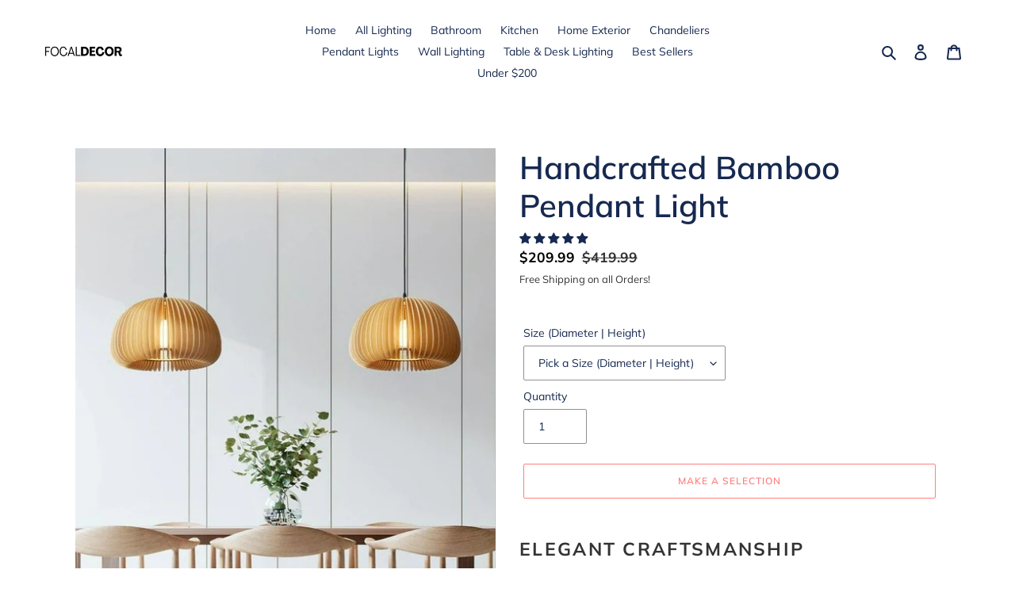

--- FILE ---
content_type: text/html; charset=utf-8
request_url: https://focaldecor.com/products/handcrafted-bamboo-pendant-light
body_size: 54489
content:
<!doctype html>
<html class="no-js" lang="en">
  <head>
    <meta name="google-site-verification" content="NMbObD5dBIx9bZ8EToqYtHyT_-f7Oi39V8mYuuD9wTc" />
    <!-- Product Rich Pins Meta Data -->
    
    <meta property="og:type" content="product" />
    <meta property="og:title" content="Handcrafted Bamboo Pendant Light" />
    <meta property="og:description" content="Elegant Craftsmanship

Bring natural, modern style into your home, restaurant, or office with the stunning Bamboo Pendant Light by Focal Decor!
Premium bamboo construction
Available in a variety of sizes
Adjustable hanging length
Maximum Hanging Length: 39.4" / 100cm
Voltage: 90V-260V
Power Source: AC
Assembly required
Free shipping worldwide
100% Money Back Guarantee!

100% Satisfaction Guaranteed
Don't love your items? Return them for a full refund, no questions asked!" />
    <meta property="og:url" content="/products/handcrafted-bamboo-pendant-light"/>
    <meta property="og:site_name" content="Focal Decor" />
    <meta property="product:price:amount" content="209.99" />
    <meta property="product:price:currency" content="" />
    <meta property="og:availability" content="instock" />
    
    <!-- Product Rich Pins Meta Data -->
    <meta name="p:domain_verify" content="30bace074a34b5841f21aeb22c5fb030"/>
    <meta charset="utf-8">
    <meta http-equiv="X-UA-Compatible" content="IE=edge,chrome=1">
    <meta name="viewport" content="width=device-width,initial-scale=1">
    <meta name="theme-color" content="C7CFFF">
    <link rel="preconnect" href="https://cdn.shopify.com" crossorigin>
    <link rel="preconnect" href="https://fonts.shopify.com" crossorigin>
    <link rel="preconnect" href="https://monorail-edge.shopifysvc.com"><link rel="preload" href="//focaldecor.com/cdn/shop/t/23/assets/theme.css?v=177492232600400989991654583198" as="style">
    <link rel="preload" as="font" href="//focaldecor.com/cdn/fonts/muli/muli_n6.cc1d2d4222c93c9ee9f6de4489226d2e1332d85b.woff2" type="font/woff2" crossorigin>
    <link rel="preload" as="font" href="//focaldecor.com/cdn/fonts/muli/muli_n4.e949947cfff05efcc994b2e2db40359a04fa9a92.woff2" type="font/woff2" crossorigin>
    <link rel="preload" as="font" href="//focaldecor.com/cdn/fonts/muli/muli_n7.c8c44d0404947d89610714223e630c4cbe005587.woff2" type="font/woff2" crossorigin>
    <link rel="preload" href="//focaldecor.com/cdn/shop/t/23/assets/theme.js?v=83776367726979729811654583198" as="script">
    <link rel="preload" href="//focaldecor.com/cdn/shop/t/23/assets/lazysizes.js?v=63098554868324070131654583192" as="script"><link rel="canonical" href="https://focaldecor.com/products/handcrafted-bamboo-pendant-light"><link rel="shortcut icon" href="//focaldecor.com/cdn/shop/files/FD_9008b285-38a0-44f0-8d2b-4498e23b9d1f_32x32.png?v=1671246386" type="image/png"><title>Handcrafted Bamboo Pendant Light
&ndash; Focal Decor</title><meta name="description" content="Elegant Craftsmanship Bring natural, modern style into your home, restaurant, or office with the stunning Bamboo Pendant Light by Focal Decor! Premium bamboo construction Available in a variety of sizes Adjustable hanging length Maximum Hanging Length: 39.4&quot; / 100cm Voltage: 90V-260V Power Source: AC Assembly required "><!-- /snippets/social-meta-tags.liquid -->




<meta property="og:site_name" content="Focal Decor">
<meta property="og:url" content="https://focaldecor.com/products/handcrafted-bamboo-pendant-light">
<meta property="og:title" content="Handcrafted Bamboo Pendant Light">
<meta property="og:type" content="product">
<meta property="og:description" content="Elegant Craftsmanship Bring natural, modern style into your home, restaurant, or office with the stunning Bamboo Pendant Light by Focal Decor! Premium bamboo construction Available in a variety of sizes Adjustable hanging length Maximum Hanging Length: 39.4&quot; / 100cm Voltage: 90V-260V Power Source: AC Assembly required ">

  <meta property="og:price:amount" content="209.99">
  <meta property="og:price:currency" content="USD">

<meta property="og:image" content="http://focaldecor.com/cdn/shop/products/d5124abb-e68c-4bd9-b881-459cb0c0974c_1200x1200.jpg?v=1662414901"><meta property="og:image" content="http://focaldecor.com/cdn/shop/products/H3610fa20d44943c68e11366719b8b763d_1200x1200.jpg?v=1662415094"><meta property="og:image" content="http://focaldecor.com/cdn/shop/products/S2f01e33daa414b278e4946c45863ee536_1200x1200.jpg?v=1662415094">
<meta property="og:image:secure_url" content="https://focaldecor.com/cdn/shop/products/d5124abb-e68c-4bd9-b881-459cb0c0974c_1200x1200.jpg?v=1662414901"><meta property="og:image:secure_url" content="https://focaldecor.com/cdn/shop/products/H3610fa20d44943c68e11366719b8b763d_1200x1200.jpg?v=1662415094"><meta property="og:image:secure_url" content="https://focaldecor.com/cdn/shop/products/S2f01e33daa414b278e4946c45863ee536_1200x1200.jpg?v=1662415094">


<meta name="twitter:card" content="summary_large_image">
<meta name="twitter:title" content="Handcrafted Bamboo Pendant Light">
<meta name="twitter:description" content="Elegant Craftsmanship Bring natural, modern style into your home, restaurant, or office with the stunning Bamboo Pendant Light by Focal Decor! Premium bamboo construction Available in a variety of sizes Adjustable hanging length Maximum Hanging Length: 39.4&quot; / 100cm Voltage: 90V-260V Power Source: AC Assembly required ">

    
<style data-shopify>
:root {
    --color-text: #162950;
    --color-text-rgb: 22, 41, 80;
    --color-body-text: #343434;
    --color-sale-text: #000000;
    --color-small-button-text-border: #162950;
    --color-text-field: #ffffff;
    --color-text-field-text: #162950;
    --color-text-field-text-rgb: 22, 41, 80;

    --color-btn-primary: #ff0000;
    --color-btn-primary-darker: #cc0000;
    --color-btn-primary-text: #ffffff;

    --color-blankstate: rgba(52, 52, 52, 0.35);
    --color-blankstate-border: rgba(52, 52, 52, 0.2);
    --color-blankstate-background: rgba(52, 52, 52, 0.1);

    --color-text-focus:#27488c;
    --color-overlay-text-focus:#e6e6e6;
    --color-btn-primary-focus:#cc0000;
    --color-btn-social-focus:#e6e6e6;
    --color-small-button-text-border-focus:#27488c;
    --predictive-search-focus:#f2f2f2;

    --color-body: #ffffff;
    --color-bg: #ffffff;
    --color-bg-rgb: 255, 255, 255;
    --color-bg-alt: rgba(52, 52, 52, 0.05);
    --color-bg-currency-selector: rgba(52, 52, 52, 0.2);

    --color-overlay-title-text: #ffffff;
    --color-image-overlay: #3d3d3d;
    --color-image-overlay-rgb: 61, 61, 61;--opacity-image-overlay: 0.4;--hover-overlay-opacity: 0.8;

    --color-border: #ffffff;
    --color-border-form: #909090;
    --color-border-form-darker: #767676;

    --svg-select-icon: url(//focaldecor.com/cdn/shop/t/23/assets/ico-select.svg?v=48803375421089217581654583212);
    --slick-img-url: url(//focaldecor.com/cdn/shop/t/23/assets/ajax-loader.gif?v=41356863302472015721654583185);

    --font-weight-body--bold: 700;
    --font-weight-body--bolder: 700;

    --font-stack-header: Muli, sans-serif;
    --font-style-header: normal;
    --font-weight-header: 600;

    --font-stack-body: Muli, sans-serif;
    --font-style-body: normal;
    --font-weight-body: 400;

    --font-size-header: 30;

    --font-size-base: 14;

    --font-h1-desktop: 40;
    --font-h1-mobile: 37;
    --font-h2-desktop: 23;
    --font-h2-mobile: 21;
    --font-h3-mobile: 23;
    --font-h4-desktop: 20;
    --font-h4-mobile: 18;
    --font-h5-desktop: 17;
    --font-h5-mobile: 15;
    --font-h6-desktop: 16;
    --font-h6-mobile: 14;

    --font-mega-title-large-desktop: 75;

    --font-rich-text-large: 16;
    --font-rich-text-small: 12;

    
--color-video-bg: #f2f2f2;

    
    --global-color-image-loader-primary: rgba(22, 41, 80, 0.06);
    --global-color-image-loader-secondary: rgba(22, 41, 80, 0.12);
  }
</style>

    <script type="text/javascript">
  
  const uLTS=new MutationObserver(e=>{e.forEach(({addedNodes:e})=>{e.forEach(e=>{1===e.nodeType&&"IFRAME"===e.tagName&&(e.src.includes("youtube.com")||e.src.includes("vimeo.com"))&&(e.setAttribute("loading","lazy"),e.setAttribute("data-src",e.src),e.removeAttribute("src")),1!==e.nodeType||"IMG"!==e.tagName||e.src.includes("data:image")||e.setAttribute("loading","lazy"),1===e.nodeType&&"SCRIPT"===e.tagName&&("analytics"!=e.className&&"boomerang"!=e.className||(e.type="text/lazyload"),e.innerHTML.includes("asyncLoad")&&(e.innerHTML=e.innerHTML.replace("if(window.attachEvent)","document.addEventListener('asyncLazyLoad',function(event){asyncLoad();});if(window.attachEvent)").replaceAll(", asyncLoad",", function(){}")),(e.innerHTML.includes("PreviewBarInjector")||e.innerHTML.includes("adminBarInjector"))&&(e.innerHTML=e.innerHTML.replace("DOMContentLoaded","loadBarInjector")))})})});uLTS.observe(document.documentElement,{childList:!0,subtree:!0}); YETT_BLACKLIST = [ /monorail-edge\.shopifysvc\.com/, /storefront/ ]
  !function(t,e){"object"==typeof exports&&"undefined"!=typeof module?e(exports):"function"==typeof define&&define.amd?define(["exports"],e):e(t.yett={})}(this,function(t){"use strict";var e={blacklist:window.YETT_BLACKLIST,whitelist:window.YETT_WHITELIST},r={blacklisted:[]},n=function(t,r){return t&&(!r||"javascript/blocked"!==r)&&(!e.blacklist||e.blacklist.some(function(e){return e.test(t)}))&&(!e.whitelist||e.whitelist.every(function(e){return!e.test(t)}))},i=function(t){var r=t.getAttribute("src");return e.blacklist&&e.blacklist.every(function(t){return!t.test(r)})||e.whitelist&&e.whitelist.some(function(t){return t.test(r)})},c=new MutationObserver(function(t){t.forEach(function(t){for(var e=t.addedNodes,i=function(t){var i=e[t];if(1===i.nodeType&&"SCRIPT"===i.tagName){var c=i.src,o=i.type;if(n(c,o)){r.blacklisted.push(i.cloneNode()),i.type="javascript/blocked";i.addEventListener("beforescriptexecute",function t(e){"javascript/blocked"===i.getAttribute("type")&&e.preventDefault(),i.removeEventListener("beforescriptexecute",t)}),i.parentElement.removeChild(i)}}},c=0;c<e.length;c++)i(c)})});c.observe(document.documentElement,{childList:!0,subtree:!0});var o=document.createElement;document.createElement=function(){for(var t=arguments.length,e=Array(t),r=0;r<t;r++)e[r]=arguments[r];if("script"!==e[0].toLowerCase())return o.bind(document).apply(void 0,e);var i=o.bind(document).apply(void 0,e),c=i.setAttribute.bind(i);return Object.defineProperties(i,{src:{get:function(){return i.getAttribute("src")},set:function(t){return n(t,i.type)&&c("type","javascript/blocked"),c("src",t),!0}},type:{set:function(t){var e=n(i.src,i.type)?"javascript/blocked":t;return c("type",e),!0}}}),i.setAttribute=function(t,e){"type"===t||"src"===t?i[t]=e:HTMLScriptElement.prototype.setAttribute.call(i,t,e)},i};var l=function(t){if(Array.isArray(t)){for(var e=0,r=Array(t.length);e<t.length;e++)r[e]=t[e];return r}return Array.from(t)},a=new RegExp("[|\\{}()[\\]^$+*?.]","g");t.unblock=function(){for(var t=arguments.length,n=Array(t),o=0;o<t;o++)n[o]=arguments[o];n.length<1?(e.blacklist=[],e.whitelist=[]):(e.blacklist&&(e.blacklist=e.blacklist.filter(function(t){return n.every(function(e){return!t.test(e)})})),e.whitelist&&(e.whitelist=[].concat(l(e.whitelist),l(n.map(function(t){var r=".*"+t.replace(a,"\\$&")+".*";return e.whitelist.find(function(t){return t.toString()===r.toString()})?null:new RegExp(r)}).filter(Boolean)))));for(var s=document.querySelectorAll('script[type="javascript/blocked"]'),u=0;u<s.length;u++){var p=s[u];i(p)&&(p.type="application/javascript",r.blacklisted.push(p),p.parentElement.removeChild(p))}var d=0;[].concat(l(r.blacklisted)).forEach(function(t,e){if(i(t)){var n=document.createElement("script");n.setAttribute("src",t.src),n.setAttribute("type","application/javascript"),document.head.appendChild(n),r.blacklisted.splice(e-d,1),d++}}),e.blacklist&&e.blacklist.length<1&&c.disconnect()},Object.defineProperty(t,"__esModule",{value:!0})});
  
</script>
    <style>*,::after,::before{box-sizing:border-box}body{margin:0}body,html{background-color:var(--color-body)}body,button{font-size:calc(var(--font-size-base) * 1px);font-family:var(--font-stack-body);font-style:var(--font-style-body);font-weight:var(--font-weight-body);color:var(--color-text);line-height:1.5}body,button{-webkit-font-smoothing:antialiased;-webkit-text-size-adjust:100%}.border-bottom{border-bottom:1px solid var(--color-border)}.btn--link{background-color:transparent;border:0;margin:0;color:var(--color-text);text-align:left}.text-right{text-align:right}.icon{display:inline-block;width:20px;height:20px;vertical-align:middle;fill:currentColor}.icon__fallback-text,.visually-hidden{position:absolute!important;overflow:hidden;clip:rect(0 0 0 0);height:1px;width:1px;margin:-1px;padding:0;border:0}svg.icon:not(.icon--full-color) circle,svg.icon:not(.icon--full-color) ellipse,svg.icon:not(.icon--full-color) g,svg.icon:not(.icon--full-color) line,svg.icon:not(.icon--full-color) path,svg.icon:not(.icon--full-color) polygon,svg.icon:not(.icon--full-color) polyline,svg.icon:not(.icon--full-color) rect,symbol.icon:not(.icon--full-color) circle,symbol.icon:not(.icon--full-color) ellipse,symbol.icon:not(.icon--full-color) g,symbol.icon:not(.icon--full-color) line,symbol.icon:not(.icon--full-color) path,symbol.icon:not(.icon--full-color) polygon,symbol.icon:not(.icon--full-color) polyline,symbol.icon:not(.icon--full-color) rect{fill:inherit;stroke:inherit}li{list-style:none}.list--inline{padding:0;margin:0}.list--inline>li{display:inline-block;margin-bottom:0;vertical-align:middle}a{color:var(--color-text);text-decoration:none}.h1,.h2,h1,h2{margin:0 0 17.5px;font-family:var(--font-stack-header);font-style:var(--font-style-header);font-weight:var(--font-weight-header);line-height:1.2;overflow-wrap:break-word;word-wrap:break-word}.h1 a,.h2 a,h1 a,h2 a{color:inherit;text-decoration:none;font-weight:inherit}.h1,h1{font-size:calc(((var(--font-h1-desktop))/ (var(--font-size-base))) * 1em);text-transform:none;letter-spacing:0}@media only screen and (max-width:749px){.h1,h1{font-size:calc(((var(--font-h1-mobile))/ (var(--font-size-base))) * 1em)}}.h2,h2{font-size:calc(((var(--font-h2-desktop))/ (var(--font-size-base))) * 1em);text-transform:uppercase;letter-spacing:.1em}@media only screen and (max-width:749px){.h2,h2{font-size:calc(((var(--font-h2-mobile))/ (var(--font-size-base))) * 1em)}}p{color:var(--color-body-text);margin:0 0 19.44444px}@media only screen and (max-width:749px){p{font-size:calc(((var(--font-size-base) - 1)/ (var(--font-size-base))) * 1em)}}p:last-child{margin-bottom:0}@media only screen and (max-width:749px){.small--hide{display:none!important}}.grid{list-style:none;margin:0;padding:0;margin-left:-30px}.grid::after{content:'';display:table;clear:both}@media only screen and (max-width:749px){.grid{margin-left:-22px}}.grid::after{content:'';display:table;clear:both}.grid--no-gutters{margin-left:0}.grid--no-gutters .grid__item{padding-left:0}.grid--table{display:table;table-layout:fixed;width:100%}.grid--table>.grid__item{float:none;display:table-cell;vertical-align:middle}.grid__item{float:left;padding-left:30px;width:100%}@media only screen and (max-width:749px){.grid__item{padding-left:22px}}.grid__item[class*="--push"]{position:relative}@media only screen and (min-width:750px){.medium-up--one-quarter{width:25%}.medium-up--push-one-third{width:33.33%}.medium-up--one-half{width:50%}.medium-up--push-one-third{left:33.33%;position:relative}}.site-header{position:relative;background-color:var(--color-body)}@media only screen and (max-width:749px){.site-header{border-bottom:1px solid var(--color-border)}}@media only screen and (min-width:750px){.site-header{padding:0 55px}.site-header.logo--center{padding-top:30px}}.site-header__logo{margin:15px 0}.logo-align--center .site-header__logo{text-align:center;margin:0 auto}@media only screen and (max-width:749px){.logo-align--center .site-header__logo{text-align:left;margin:15px 0}}@media only screen and (max-width:749px){.site-header__logo{padding-left:22px;text-align:left}.site-header__logo img{margin:0}}.site-header__logo-link{display:inline-block;word-break:break-word}@media only screen and (min-width:750px){.logo-align--center .site-header__logo-link{margin:0 auto}}.site-header__logo-image{display:block}@media only screen and (min-width:750px){.site-header__logo-image{margin:0 auto}}.site-header__logo-image img{width:100%}.site-header__logo-image--centered img{margin:0 auto}.site-header__logo img{display:block}.site-header__icons{position:relative;white-space:nowrap}@media only screen and (max-width:749px){.site-header__icons{width:auto;padding-right:13px}.site-header__icons .btn--link,.site-header__icons .site-header__cart{font-size:calc(((var(--font-size-base))/ (var(--font-size-base))) * 1em)}}.site-header__icons-wrapper{position:relative;display:-webkit-flex;display:-ms-flexbox;display:flex;width:100%;-ms-flex-align:center;-webkit-align-items:center;-moz-align-items:center;-ms-align-items:center;-o-align-items:center;align-items:center;-webkit-justify-content:flex-end;-ms-justify-content:flex-end;justify-content:flex-end}.site-header__account,.site-header__cart,.site-header__search{position:relative}.site-header__search.site-header__icon{display:none}@media only screen and (min-width:1400px){.site-header__search.site-header__icon{display:block}}.site-header__search-toggle{display:block}@media only screen and (min-width:750px){.site-header__account,.site-header__cart{padding:10px 11px}}.site-header__cart-title,.site-header__search-title{position:absolute!important;overflow:hidden;clip:rect(0 0 0 0);height:1px;width:1px;margin:-1px;padding:0;border:0;display:block;vertical-align:middle}.site-header__cart-title{margin-right:3px}.site-header__cart-count{display:flex;align-items:center;justify-content:center;position:absolute;right:.4rem;top:.2rem;font-weight:700;background-color:var(--color-btn-primary);color:var(--color-btn-primary-text);border-radius:50%;min-width:1em;height:1em}.site-header__cart-count span{font-family:HelveticaNeue,"Helvetica Neue",Helvetica,Arial,sans-serif;font-size:calc(11em / 16);line-height:1}@media only screen and (max-width:749px){.site-header__cart-count{top:calc(7em / 16);right:0;border-radius:50%;min-width:calc(19em / 16);height:calc(19em / 16)}}@media only screen and (max-width:749px){.site-header__cart-count span{padding:.25em calc(6em / 16);font-size:12px}}.site-header__menu{display:none}@media only screen and (max-width:749px){.site-header__icon{display:inline-block;vertical-align:middle;padding:10px 11px;margin:0}}@media only screen and (min-width:750px){.site-header__icon .icon-search{margin-right:3px}}.announcement-bar{z-index:10;position:relative;text-align:center;border-bottom:1px solid transparent;padding:2px}.announcement-bar__link{display:block}.announcement-bar__message{display:block;padding:11px 22px;font-size:calc(((16)/ (var(--font-size-base))) * 1em);font-weight:var(--font-weight-header)}@media only screen and (min-width:750px){.announcement-bar__message{padding-left:55px;padding-right:55px}}.site-nav{position:relative;padding:0;text-align:center;margin:25px 0}.site-nav a{padding:3px 10px}.site-nav__link{display:block;white-space:nowrap}.site-nav--centered .site-nav__link{padding-top:0}.site-nav__link .icon-chevron-down{width:calc(8em / 16);height:calc(8em / 16);margin-left:.5rem}.site-nav__label{border-bottom:1px solid transparent}.site-nav__link--active .site-nav__label{border-bottom-color:var(--color-text)}.site-nav__link--button{border:none;background-color:transparent;padding:3px 10px}.site-header__mobile-nav{z-index:11;position:relative;background-color:var(--color-body)}@media only screen and (max-width:749px){.site-header__mobile-nav{display:-webkit-flex;display:-ms-flexbox;display:flex;width:100%;-ms-flex-align:center;-webkit-align-items:center;-moz-align-items:center;-ms-align-items:center;-o-align-items:center;align-items:center}}.mobile-nav--open .icon-close{display:none}.main-content{opacity:0}.main-content .shopify-section{display:none}.main-content .shopify-section:first-child{display:inherit}.critical-hidden{display:none}</style>
    <script>
      window.performance.mark('debut:theme_stylesheet_loaded.start');
      function onLoadStylesheet() {
        performance.mark('debut:theme_stylesheet_loaded.end');
        performance.measure('debut:theme_stylesheet_loaded', 'debut:theme_stylesheet_loaded.start', 'debut:theme_stylesheet_loaded.end');
        var url = "//focaldecor.com/cdn/shop/t/23/assets/theme.css?v=177492232600400989991654583198";
        var link = document.querySelector('link[href="' + url + '"]');
        link.loaded = true;
        link.dispatchEvent(new Event('load'));
      }
    </script>
    <link rel="stylesheet" href="//focaldecor.com/cdn/shop/t/23/assets/theme.css?v=177492232600400989991654583198" type="text/css" media="print" onload="this.media='all';onLoadStylesheet()">
    <style>
      @font-face {
  font-family: Muli;
  font-weight: 600;
  font-style: normal;
  font-display: swap;
  src: url("//focaldecor.com/cdn/fonts/muli/muli_n6.cc1d2d4222c93c9ee9f6de4489226d2e1332d85b.woff2") format("woff2"),
       url("//focaldecor.com/cdn/fonts/muli/muli_n6.2bb79714f197c09d3f5905925734a3f1166d5d27.woff") format("woff");
}

      @font-face {
  font-family: Muli;
  font-weight: 400;
  font-style: normal;
  font-display: swap;
  src: url("//focaldecor.com/cdn/fonts/muli/muli_n4.e949947cfff05efcc994b2e2db40359a04fa9a92.woff2") format("woff2"),
       url("//focaldecor.com/cdn/fonts/muli/muli_n4.35355e4a0c27c9bc94d9af3f9bcb586d8229277a.woff") format("woff");
}

      @font-face {
  font-family: Muli;
  font-weight: 700;
  font-style: normal;
  font-display: swap;
  src: url("//focaldecor.com/cdn/fonts/muli/muli_n7.c8c44d0404947d89610714223e630c4cbe005587.woff2") format("woff2"),
       url("//focaldecor.com/cdn/fonts/muli/muli_n7.4cbcffea6175d46b4d67e9408244a5b38c2ac568.woff") format("woff");
}

      @font-face {
  font-family: Muli;
  font-weight: 700;
  font-style: normal;
  font-display: swap;
  src: url("//focaldecor.com/cdn/fonts/muli/muli_n7.c8c44d0404947d89610714223e630c4cbe005587.woff2") format("woff2"),
       url("//focaldecor.com/cdn/fonts/muli/muli_n7.4cbcffea6175d46b4d67e9408244a5b38c2ac568.woff") format("woff");
}

      @font-face {
  font-family: Muli;
  font-weight: 400;
  font-style: italic;
  font-display: swap;
  src: url("//focaldecor.com/cdn/fonts/muli/muli_i4.c0a1ea800bab5884ab82e4eb25a6bd25121bd08c.woff2") format("woff2"),
       url("//focaldecor.com/cdn/fonts/muli/muli_i4.a6c39b1b31d876de7f99b3646461aa87120de6ed.woff") format("woff");
}

      @font-face {
  font-family: Muli;
  font-weight: 700;
  font-style: italic;
  font-display: swap;
  src: url("//focaldecor.com/cdn/fonts/muli/muli_i7.34eedbf231efa20bd065d55f6f71485730632c7b.woff2") format("woff2"),
       url("//focaldecor.com/cdn/fonts/muli/muli_i7.2b4df846821493e68344d0b0212997d071bf38b7.woff") format("woff");
}

    </style>
    <script>
      var theme = {
        breakpoints: {
          medium: 750,
          large: 990,
          widescreen: 1400
        },
        strings: {
          addToCart: "Add to cart",
          soldOut: "Sold out",
          unavailable: "Make a selection",
          regularPrice: "Regular price",
          salePrice: "Sale price",
          sale: "Sale",
          fromLowestPrice: "from [price]",
          vendor: "Vendor",
          showMore: "Show More",
          showLess: "Show Less",
          searchFor: "Search for",
          addressError: "Error looking up that address",
          addressNoResults: "No results for that address",
          addressQueryLimit: "You have exceeded the Google API usage limit. Consider upgrading to a \u003ca href=\"https:\/\/developers.google.com\/maps\/premium\/usage-limits\"\u003ePremium Plan\u003c\/a\u003e.",
          authError: "There was a problem authenticating your Google Maps account.",
          newWindow: "Opens in a new window.",
          external: "Opens external website.",
          newWindowExternal: "Opens external website in a new window.",
          removeLabel: "Remove [product]",
          update: "Update",
          quantity: "Quantity",
          discountedTotal: "Discounted total",
          regularTotal: "Regular total",
          priceColumn: "See Price column for discount details.",
          quantityMinimumMessage: "Quantity must be 1 or more",
          cartError: "There was an error while updating your cart. Please try again.",
          removedItemMessage: "Removed \u003cspan class=\"cart__removed-product-details\"\u003e([quantity]) [link]\u003c\/span\u003e from your cart.",
          unitPrice: "Unit price",
          unitPriceSeparator: "per",
          oneCartCount: "1 item",
          otherCartCount: "[count] items",
          quantityLabel: "Quantity: [count]",
          products: "Products",
          loading: "Loading",
          number_of_results: "[result_number] of [results_count]",
          number_of_results_found: "[results_count] results found",
          one_result_found: "1 result found"
        },
        moneyFormat: "${{amount}}",
        moneyFormatWithCurrency: "${{amount}} USD",
        settings: {
        predictiveSearchEnabled: true,
        predictiveSearchShowPrice: false,
        predictiveSearchShowVendor: false
      },
          stylesheet: "//focaldecor.com/cdn/shop/t/23/assets/theme.css?v=177492232600400989991654583198"
      }
      document.documentElement.className = document.documentElement.className.replace('no-js', 'js');
    </script><script src="//focaldecor.com/cdn/shop/t/23/assets/theme.js?v=83776367726979729811654583198" defer="defer"></script>
    <script src="//focaldecor.com/cdn/shop/t/23/assets/lazysizes.js?v=63098554868324070131654583192" async="async"></script>
    <script type="text/javascript">
      if (window.MSInputMethodContext && document.documentMode) {
        var scripts = document.getElementsByTagName('script')[0];
        var polyfill = document.createElement("script");
        polyfill.defer = true;
        polyfill.src = "//focaldecor.com/cdn/shop/t/23/assets/ie11CustomProperties.min.js?v=146208399201472936201654583191";

        scripts.parentNode.insertBefore(polyfill, scripts);
      }
    </script>
    <script>window.performance && window.performance.mark && window.performance.mark('shopify.content_for_header.start');</script><meta name="google-site-verification" content="NMbObD5dBIx9bZ8EToqYtHyT_-f7Oi39V8mYuuD9wTc">
<meta name="facebook-domain-verification" content="8ih8vu0gvuqaeriiqy21cviu75oiqu">
<meta id="shopify-digital-wallet" name="shopify-digital-wallet" content="/52083720371/digital_wallets/dialog">
<meta name="shopify-checkout-api-token" content="f15b576006de7e43b8fc5c67c639c0c7">
<meta id="in-context-paypal-metadata" data-shop-id="52083720371" data-venmo-supported="false" data-environment="production" data-locale="en_US" data-paypal-v4="true" data-currency="USD">
<link rel="alternate" hreflang="x-default" href="https://focaldecor.com/products/handcrafted-bamboo-pendant-light">
<link rel="alternate" hreflang="en" href="https://focaldecor.com/products/handcrafted-bamboo-pendant-light">
<link rel="alternate" hreflang="fr" href="https://focaldecor.com/fr/products/handcrafted-bamboo-pendant-light">
<link rel="alternate" hreflang="es" href="https://focaldecor.com/es/products/handcrafted-bamboo-pendant-light">
<link rel="alternate" type="application/json+oembed" href="https://focaldecor.com/products/handcrafted-bamboo-pendant-light.oembed">
<script async="async" src="/checkouts/internal/preloads.js?locale=en-US"></script>
<link rel="preconnect" href="https://shop.app" crossorigin="anonymous">
<script async="async" src="https://shop.app/checkouts/internal/preloads.js?locale=en-US&shop_id=52083720371" crossorigin="anonymous"></script>
<script id="apple-pay-shop-capabilities" type="application/json">{"shopId":52083720371,"countryCode":"US","currencyCode":"USD","merchantCapabilities":["supports3DS"],"merchantId":"gid:\/\/shopify\/Shop\/52083720371","merchantName":"Focal Decor","requiredBillingContactFields":["postalAddress","email"],"requiredShippingContactFields":["postalAddress","email"],"shippingType":"shipping","supportedNetworks":["visa","masterCard","amex","discover","elo","jcb"],"total":{"type":"pending","label":"Focal Decor","amount":"1.00"},"shopifyPaymentsEnabled":true,"supportsSubscriptions":true}</script>
<script id="shopify-features" type="application/json">{"accessToken":"f15b576006de7e43b8fc5c67c639c0c7","betas":["rich-media-storefront-analytics"],"domain":"focaldecor.com","predictiveSearch":true,"shopId":52083720371,"locale":"en"}</script>
<script>var Shopify = Shopify || {};
Shopify.shop = "fleece-cozy.myshopify.com";
Shopify.locale = "en";
Shopify.currency = {"active":"USD","rate":"1.0"};
Shopify.country = "US";
Shopify.theme = {"name":"Speed Opt - Debut","id":133176918239,"schema_name":"Debut","schema_version":"17.7.0","theme_store_id":796,"role":"main"};
Shopify.theme.handle = "null";
Shopify.theme.style = {"id":null,"handle":null};
Shopify.cdnHost = "focaldecor.com/cdn";
Shopify.routes = Shopify.routes || {};
Shopify.routes.root = "/";</script>
<script type="module">!function(o){(o.Shopify=o.Shopify||{}).modules=!0}(window);</script>
<script>!function(o){function n(){var o=[];function n(){o.push(Array.prototype.slice.apply(arguments))}return n.q=o,n}var t=o.Shopify=o.Shopify||{};t.loadFeatures=n(),t.autoloadFeatures=n()}(window);</script>
<script>
  window.ShopifyPay = window.ShopifyPay || {};
  window.ShopifyPay.apiHost = "shop.app\/pay";
  window.ShopifyPay.redirectState = null;
</script>
<script id="shop-js-analytics" type="application/json">{"pageType":"product"}</script>
<script defer="defer" async type="module" src="//focaldecor.com/cdn/shopifycloud/shop-js/modules/v2/client.init-shop-cart-sync_BdyHc3Nr.en.esm.js"></script>
<script defer="defer" async type="module" src="//focaldecor.com/cdn/shopifycloud/shop-js/modules/v2/chunk.common_Daul8nwZ.esm.js"></script>
<script type="module">
  await import("//focaldecor.com/cdn/shopifycloud/shop-js/modules/v2/client.init-shop-cart-sync_BdyHc3Nr.en.esm.js");
await import("//focaldecor.com/cdn/shopifycloud/shop-js/modules/v2/chunk.common_Daul8nwZ.esm.js");

  window.Shopify.SignInWithShop?.initShopCartSync?.({"fedCMEnabled":true,"windoidEnabled":true});

</script>
<script>
  window.Shopify = window.Shopify || {};
  if (!window.Shopify.featureAssets) window.Shopify.featureAssets = {};
  window.Shopify.featureAssets['shop-js'] = {"shop-cart-sync":["modules/v2/client.shop-cart-sync_QYOiDySF.en.esm.js","modules/v2/chunk.common_Daul8nwZ.esm.js"],"init-fed-cm":["modules/v2/client.init-fed-cm_DchLp9rc.en.esm.js","modules/v2/chunk.common_Daul8nwZ.esm.js"],"shop-button":["modules/v2/client.shop-button_OV7bAJc5.en.esm.js","modules/v2/chunk.common_Daul8nwZ.esm.js"],"init-windoid":["modules/v2/client.init-windoid_DwxFKQ8e.en.esm.js","modules/v2/chunk.common_Daul8nwZ.esm.js"],"shop-cash-offers":["modules/v2/client.shop-cash-offers_DWtL6Bq3.en.esm.js","modules/v2/chunk.common_Daul8nwZ.esm.js","modules/v2/chunk.modal_CQq8HTM6.esm.js"],"shop-toast-manager":["modules/v2/client.shop-toast-manager_CX9r1SjA.en.esm.js","modules/v2/chunk.common_Daul8nwZ.esm.js"],"init-shop-email-lookup-coordinator":["modules/v2/client.init-shop-email-lookup-coordinator_UhKnw74l.en.esm.js","modules/v2/chunk.common_Daul8nwZ.esm.js"],"pay-button":["modules/v2/client.pay-button_DzxNnLDY.en.esm.js","modules/v2/chunk.common_Daul8nwZ.esm.js"],"avatar":["modules/v2/client.avatar_BTnouDA3.en.esm.js"],"init-shop-cart-sync":["modules/v2/client.init-shop-cart-sync_BdyHc3Nr.en.esm.js","modules/v2/chunk.common_Daul8nwZ.esm.js"],"shop-login-button":["modules/v2/client.shop-login-button_D8B466_1.en.esm.js","modules/v2/chunk.common_Daul8nwZ.esm.js","modules/v2/chunk.modal_CQq8HTM6.esm.js"],"init-customer-accounts-sign-up":["modules/v2/client.init-customer-accounts-sign-up_C8fpPm4i.en.esm.js","modules/v2/client.shop-login-button_D8B466_1.en.esm.js","modules/v2/chunk.common_Daul8nwZ.esm.js","modules/v2/chunk.modal_CQq8HTM6.esm.js"],"init-shop-for-new-customer-accounts":["modules/v2/client.init-shop-for-new-customer-accounts_CVTO0Ztu.en.esm.js","modules/v2/client.shop-login-button_D8B466_1.en.esm.js","modules/v2/chunk.common_Daul8nwZ.esm.js","modules/v2/chunk.modal_CQq8HTM6.esm.js"],"init-customer-accounts":["modules/v2/client.init-customer-accounts_dRgKMfrE.en.esm.js","modules/v2/client.shop-login-button_D8B466_1.en.esm.js","modules/v2/chunk.common_Daul8nwZ.esm.js","modules/v2/chunk.modal_CQq8HTM6.esm.js"],"shop-follow-button":["modules/v2/client.shop-follow-button_CkZpjEct.en.esm.js","modules/v2/chunk.common_Daul8nwZ.esm.js","modules/v2/chunk.modal_CQq8HTM6.esm.js"],"lead-capture":["modules/v2/client.lead-capture_BntHBhfp.en.esm.js","modules/v2/chunk.common_Daul8nwZ.esm.js","modules/v2/chunk.modal_CQq8HTM6.esm.js"],"checkout-modal":["modules/v2/client.checkout-modal_CfxcYbTm.en.esm.js","modules/v2/chunk.common_Daul8nwZ.esm.js","modules/v2/chunk.modal_CQq8HTM6.esm.js"],"shop-login":["modules/v2/client.shop-login_Da4GZ2H6.en.esm.js","modules/v2/chunk.common_Daul8nwZ.esm.js","modules/v2/chunk.modal_CQq8HTM6.esm.js"],"payment-terms":["modules/v2/client.payment-terms_MV4M3zvL.en.esm.js","modules/v2/chunk.common_Daul8nwZ.esm.js","modules/v2/chunk.modal_CQq8HTM6.esm.js"]};
</script>
<script>(function() {
  var isLoaded = false;
  function asyncLoad() {
    if (isLoaded) return;
    isLoaded = true;
    var urls = ["https:\/\/scripttags.jst.ai\/shopify_justuno_52083720371_a1df7840-7a0e-11eb-8105-97c6be2476d2.js?shop=fleece-cozy.myshopify.com","https:\/\/salespop.conversionbear.com\/script?app=salespop\u0026shop=fleece-cozy.myshopify.com","https:\/\/trust.conversionbear.com\/script?app=trust_badge\u0026shop=fleece-cozy.myshopify.com","https:\/\/cdncozyantitheft.addons.business\/js\/script_tags\/fleece-cozy\/Ze15uSiNF9tiXYzOAyqYmzxknj69JMJm.js?shop=fleece-cozy.myshopify.com","https:\/\/sales-pop.carecart.io\/lib\/salesnotifier.js?shop=fleece-cozy.myshopify.com","https:\/\/cdn.hextom.com\/js\/ultimatesalesboost.js?shop=fleece-cozy.myshopify.com"];
    for (var i = 0; i < urls.length; i++) {
      var s = document.createElement('script');
      s.type = 'text/javascript';
      s.async = true;
      s.src = urls[i];
      var x = document.getElementsByTagName('script')[0];
      x.parentNode.insertBefore(s, x);
    }
  };
  if(window.attachEvent) {
    window.attachEvent('onload', asyncLoad);
  } else {
    window.addEventListener('load', asyncLoad, false);
  }
})();</script>
<script id="__st">var __st={"a":52083720371,"offset":-18000,"reqid":"ca4cfb67-9368-41c9-87e0-19cb8eedb42b-1769028878","pageurl":"focaldecor.com\/products\/handcrafted-bamboo-pendant-light","u":"120269f88e4a","p":"product","rtyp":"product","rid":6920460992691};</script>
<script>window.ShopifyPaypalV4VisibilityTracking = true;</script>
<script id="captcha-bootstrap">!function(){'use strict';const t='contact',e='account',n='new_comment',o=[[t,t],['blogs',n],['comments',n],[t,'customer']],c=[[e,'customer_login'],[e,'guest_login'],[e,'recover_customer_password'],[e,'create_customer']],r=t=>t.map((([t,e])=>`form[action*='/${t}']:not([data-nocaptcha='true']) input[name='form_type'][value='${e}']`)).join(','),a=t=>()=>t?[...document.querySelectorAll(t)].map((t=>t.form)):[];function s(){const t=[...o],e=r(t);return a(e)}const i='password',u='form_key',d=['recaptcha-v3-token','g-recaptcha-response','h-captcha-response',i],f=()=>{try{return window.sessionStorage}catch{return}},m='__shopify_v',_=t=>t.elements[u];function p(t,e,n=!1){try{const o=window.sessionStorage,c=JSON.parse(o.getItem(e)),{data:r}=function(t){const{data:e,action:n}=t;return t[m]||n?{data:e,action:n}:{data:t,action:n}}(c);for(const[e,n]of Object.entries(r))t.elements[e]&&(t.elements[e].value=n);n&&o.removeItem(e)}catch(o){console.error('form repopulation failed',{error:o})}}const l='form_type',E='cptcha';function T(t){t.dataset[E]=!0}const w=window,h=w.document,L='Shopify',v='ce_forms',y='captcha';let A=!1;((t,e)=>{const n=(g='f06e6c50-85a8-45c8-87d0-21a2b65856fe',I='https://cdn.shopify.com/shopifycloud/storefront-forms-hcaptcha/ce_storefront_forms_captcha_hcaptcha.v1.5.2.iife.js',D={infoText:'Protected by hCaptcha',privacyText:'Privacy',termsText:'Terms'},(t,e,n)=>{const o=w[L][v],c=o.bindForm;if(c)return c(t,g,e,D).then(n);var r;o.q.push([[t,g,e,D],n]),r=I,A||(h.body.append(Object.assign(h.createElement('script'),{id:'captcha-provider',async:!0,src:r})),A=!0)});var g,I,D;w[L]=w[L]||{},w[L][v]=w[L][v]||{},w[L][v].q=[],w[L][y]=w[L][y]||{},w[L][y].protect=function(t,e){n(t,void 0,e),T(t)},Object.freeze(w[L][y]),function(t,e,n,w,h,L){const[v,y,A,g]=function(t,e,n){const i=e?o:[],u=t?c:[],d=[...i,...u],f=r(d),m=r(i),_=r(d.filter((([t,e])=>n.includes(e))));return[a(f),a(m),a(_),s()]}(w,h,L),I=t=>{const e=t.target;return e instanceof HTMLFormElement?e:e&&e.form},D=t=>v().includes(t);t.addEventListener('submit',(t=>{const e=I(t);if(!e)return;const n=D(e)&&!e.dataset.hcaptchaBound&&!e.dataset.recaptchaBound,o=_(e),c=g().includes(e)&&(!o||!o.value);(n||c)&&t.preventDefault(),c&&!n&&(function(t){try{if(!f())return;!function(t){const e=f();if(!e)return;const n=_(t);if(!n)return;const o=n.value;o&&e.removeItem(o)}(t);const e=Array.from(Array(32),(()=>Math.random().toString(36)[2])).join('');!function(t,e){_(t)||t.append(Object.assign(document.createElement('input'),{type:'hidden',name:u})),t.elements[u].value=e}(t,e),function(t,e){const n=f();if(!n)return;const o=[...t.querySelectorAll(`input[type='${i}']`)].map((({name:t})=>t)),c=[...d,...o],r={};for(const[a,s]of new FormData(t).entries())c.includes(a)||(r[a]=s);n.setItem(e,JSON.stringify({[m]:1,action:t.action,data:r}))}(t,e)}catch(e){console.error('failed to persist form',e)}}(e),e.submit())}));const S=(t,e)=>{t&&!t.dataset[E]&&(n(t,e.some((e=>e===t))),T(t))};for(const o of['focusin','change'])t.addEventListener(o,(t=>{const e=I(t);D(e)&&S(e,y())}));const B=e.get('form_key'),M=e.get(l),P=B&&M;t.addEventListener('DOMContentLoaded',(()=>{const t=y();if(P)for(const e of t)e.elements[l].value===M&&p(e,B);[...new Set([...A(),...v().filter((t=>'true'===t.dataset.shopifyCaptcha))])].forEach((e=>S(e,t)))}))}(h,new URLSearchParams(w.location.search),n,t,e,['guest_login'])})(!0,!0)}();</script>
<script integrity="sha256-4kQ18oKyAcykRKYeNunJcIwy7WH5gtpwJnB7kiuLZ1E=" data-source-attribution="shopify.loadfeatures" defer="defer" src="//focaldecor.com/cdn/shopifycloud/storefront/assets/storefront/load_feature-a0a9edcb.js" crossorigin="anonymous"></script>
<script crossorigin="anonymous" defer="defer" src="//focaldecor.com/cdn/shopifycloud/storefront/assets/shopify_pay/storefront-65b4c6d7.js?v=20250812"></script>
<script data-source-attribution="shopify.dynamic_checkout.dynamic.init">var Shopify=Shopify||{};Shopify.PaymentButton=Shopify.PaymentButton||{isStorefrontPortableWallets:!0,init:function(){window.Shopify.PaymentButton.init=function(){};var t=document.createElement("script");t.src="https://focaldecor.com/cdn/shopifycloud/portable-wallets/latest/portable-wallets.en.js",t.type="module",document.head.appendChild(t)}};
</script>
<script data-source-attribution="shopify.dynamic_checkout.buyer_consent">
  function portableWalletsHideBuyerConsent(e){var t=document.getElementById("shopify-buyer-consent"),n=document.getElementById("shopify-subscription-policy-button");t&&n&&(t.classList.add("hidden"),t.setAttribute("aria-hidden","true"),n.removeEventListener("click",e))}function portableWalletsShowBuyerConsent(e){var t=document.getElementById("shopify-buyer-consent"),n=document.getElementById("shopify-subscription-policy-button");t&&n&&(t.classList.remove("hidden"),t.removeAttribute("aria-hidden"),n.addEventListener("click",e))}window.Shopify?.PaymentButton&&(window.Shopify.PaymentButton.hideBuyerConsent=portableWalletsHideBuyerConsent,window.Shopify.PaymentButton.showBuyerConsent=portableWalletsShowBuyerConsent);
</script>
<script>
  function portableWalletsCleanup(e){e&&e.src&&console.error("Failed to load portable wallets script "+e.src);var t=document.querySelectorAll("shopify-accelerated-checkout .shopify-payment-button__skeleton, shopify-accelerated-checkout-cart .wallet-cart-button__skeleton"),e=document.getElementById("shopify-buyer-consent");for(let e=0;e<t.length;e++)t[e].remove();e&&e.remove()}function portableWalletsNotLoadedAsModule(e){e instanceof ErrorEvent&&"string"==typeof e.message&&e.message.includes("import.meta")&&"string"==typeof e.filename&&e.filename.includes("portable-wallets")&&(window.removeEventListener("error",portableWalletsNotLoadedAsModule),window.Shopify.PaymentButton.failedToLoad=e,"loading"===document.readyState?document.addEventListener("DOMContentLoaded",window.Shopify.PaymentButton.init):window.Shopify.PaymentButton.init())}window.addEventListener("error",portableWalletsNotLoadedAsModule);
</script>

<script type="module" src="https://focaldecor.com/cdn/shopifycloud/portable-wallets/latest/portable-wallets.en.js" onError="portableWalletsCleanup(this)" crossorigin="anonymous"></script>
<script nomodule>
  document.addEventListener("DOMContentLoaded", portableWalletsCleanup);
</script>

<link id="shopify-accelerated-checkout-styles" rel="stylesheet" media="screen" href="https://focaldecor.com/cdn/shopifycloud/portable-wallets/latest/accelerated-checkout-backwards-compat.css" crossorigin="anonymous">
<style id="shopify-accelerated-checkout-cart">
        #shopify-buyer-consent {
  margin-top: 1em;
  display: inline-block;
  width: 100%;
}

#shopify-buyer-consent.hidden {
  display: none;
}

#shopify-subscription-policy-button {
  background: none;
  border: none;
  padding: 0;
  text-decoration: underline;
  font-size: inherit;
  cursor: pointer;
}

#shopify-subscription-policy-button::before {
  box-shadow: none;
}

      </style>

<script>window.performance && window.performance.mark && window.performance.mark('shopify.content_for_header.end');</script>
    
<!-- Start of Judge.me Core -->
<link rel="dns-prefetch" href="https://cdn.judge.me/">
<script data-cfasync='false' class='jdgm-settings-script'>window.jdgmSettings={"pagination":5,"disable_web_reviews":true,"badge_no_review_text":"No reviews","badge_n_reviews_text":"{{ n }} review/reviews","hide_badge_preview_if_no_reviews":true,"badge_hide_text":false,"enforce_center_preview_badge":false,"widget_title":"Customer Reviews","widget_open_form_text":"Write a review","widget_close_form_text":"Cancel review","widget_refresh_page_text":"Refresh page","widget_summary_text":"Based on {{ number_of_reviews }} review/reviews","widget_no_review_text":"Be the first to write a review","widget_name_field_text":"Display name","widget_verified_name_field_text":"Verified Name (public)","widget_name_placeholder_text":"Display name","widget_required_field_error_text":"This field is required.","widget_email_field_text":"Email address","widget_verified_email_field_text":"Verified Email (private, can not be edited)","widget_email_placeholder_text":"Your email address","widget_email_field_error_text":"Please enter a valid email address.","widget_rating_field_text":"Rating","widget_review_title_field_text":"Review Title","widget_review_title_placeholder_text":"Give your review a title","widget_review_body_field_text":"Review content","widget_review_body_placeholder_text":"Start writing here...","widget_pictures_field_text":"Picture/Video (optional)","widget_submit_review_text":"Submit Review","widget_submit_verified_review_text":"Submit Verified Review","widget_submit_success_msg_with_auto_publish":"Thank you! Please refresh the page in a few moments to see your review. You can remove or edit your review by logging into \u003ca href='https://judge.me/login' target='_blank' rel='nofollow noopener'\u003eJudge.me\u003c/a\u003e","widget_submit_success_msg_no_auto_publish":"Thank you! Your review will be published as soon as it is approved by the shop admin. You can remove or edit your review by logging into \u003ca href='https://judge.me/login' target='_blank' rel='nofollow noopener'\u003eJudge.me\u003c/a\u003e","widget_show_default_reviews_out_of_total_text":"Showing {{ n_reviews_shown }} out of {{ n_reviews }} reviews.","widget_show_all_link_text":"Show all","widget_show_less_link_text":"Show less","widget_author_said_text":"{{ reviewer_name }} said:","widget_days_text":"{{ n }} days ago","widget_weeks_text":"{{ n }} week/weeks ago","widget_months_text":"{{ n }} month/months ago","widget_years_text":"{{ n }} year/years ago","widget_yesterday_text":"Yesterday","widget_today_text":"Today","widget_replied_text":"\u003e\u003e {{ shop_name }} replied:","widget_read_more_text":"Read more","widget_reviewer_name_as_initial":"","widget_rating_filter_color":"#fbcd0a","widget_rating_filter_see_all_text":"See all reviews","widget_sorting_most_recent_text":"Most Recent","widget_sorting_highest_rating_text":"Highest Rating","widget_sorting_lowest_rating_text":"Lowest Rating","widget_sorting_with_pictures_text":"Only Pictures","widget_sorting_most_helpful_text":"Most Helpful","widget_open_question_form_text":"Ask a question","widget_reviews_subtab_text":"Reviews","widget_questions_subtab_text":"Questions","widget_question_label_text":"Question","widget_answer_label_text":"Answer","widget_question_placeholder_text":"Write your question here","widget_submit_question_text":"Submit Question","widget_question_submit_success_text":"Thank you for your question! We will notify you once it gets answered.","verified_badge_text":"Verified","verified_badge_bg_color":"","verified_badge_text_color":"","verified_badge_placement":"left-of-reviewer-name","widget_review_max_height":"","widget_hide_border":false,"widget_social_share":false,"widget_thumb":false,"widget_review_location_show":false,"widget_location_format":"","all_reviews_include_out_of_store_products":true,"all_reviews_out_of_store_text":"(out of store)","all_reviews_pagination":100,"all_reviews_product_name_prefix_text":"about","enable_review_pictures":false,"enable_question_anwser":false,"widget_theme":"default","review_date_format":"mm/dd/yyyy","default_sort_method":"most-recent","widget_product_reviews_subtab_text":"Product Reviews","widget_shop_reviews_subtab_text":"Shop Reviews","widget_other_products_reviews_text":"Reviews for other products","widget_store_reviews_subtab_text":"Store reviews","widget_no_store_reviews_text":"This store hasn't received any reviews yet","widget_web_restriction_product_reviews_text":"This product hasn't received any reviews yet","widget_no_items_text":"No items found","widget_show_more_text":"Show more","widget_write_a_store_review_text":"Write a Store Review","widget_other_languages_heading":"Reviews in Other Languages","widget_translate_review_text":"Translate review to {{ language }}","widget_translating_review_text":"Translating...","widget_show_original_translation_text":"Show original ({{ language }})","widget_translate_review_failed_text":"Review couldn't be translated.","widget_translate_review_retry_text":"Retry","widget_translate_review_try_again_later_text":"Try again later","show_product_url_for_grouped_product":false,"widget_sorting_pictures_first_text":"Pictures First","show_pictures_on_all_rev_page_mobile":false,"show_pictures_on_all_rev_page_desktop":false,"floating_tab_hide_mobile_install_preference":false,"floating_tab_button_name":"★ Reviews","floating_tab_title":"Let customers speak for us","floating_tab_button_color":"","floating_tab_button_background_color":"","floating_tab_url":"","floating_tab_url_enabled":false,"floating_tab_tab_style":"text","all_reviews_text_badge_text":"Customers rate us {{ shop.metafields.judgeme.all_reviews_rating | round: 1 }}/5 based on {{ shop.metafields.judgeme.all_reviews_count }} reviews.","all_reviews_text_badge_text_branded_style":"{{ shop.metafields.judgeme.all_reviews_rating | round: 1 }} out of 5 stars based on {{ shop.metafields.judgeme.all_reviews_count }} reviews","is_all_reviews_text_badge_a_link":false,"show_stars_for_all_reviews_text_badge":false,"all_reviews_text_badge_url":"","all_reviews_text_style":"text","all_reviews_text_color_style":"judgeme_brand_color","all_reviews_text_color":"#108474","all_reviews_text_show_jm_brand":true,"featured_carousel_show_header":true,"featured_carousel_title":"Let customers speak for us","testimonials_carousel_title":"Customers are saying","videos_carousel_title":"Real customer stories","cards_carousel_title":"Customers are saying","featured_carousel_count_text":"from {{ n }} reviews","featured_carousel_add_link_to_all_reviews_page":false,"featured_carousel_url":"","featured_carousel_show_images":true,"featured_carousel_autoslide_interval":5,"featured_carousel_arrows_on_the_sides":false,"featured_carousel_height":250,"featured_carousel_width":80,"featured_carousel_image_size":0,"featured_carousel_image_height":250,"featured_carousel_arrow_color":"#eeeeee","verified_count_badge_style":"vintage","verified_count_badge_orientation":"horizontal","verified_count_badge_color_style":"judgeme_brand_color","verified_count_badge_color":"#108474","is_verified_count_badge_a_link":false,"verified_count_badge_url":"","verified_count_badge_show_jm_brand":true,"widget_rating_preset_default":5,"widget_first_sub_tab":"product-reviews","widget_show_histogram":true,"widget_histogram_use_custom_color":false,"widget_pagination_use_custom_color":false,"widget_star_use_custom_color":false,"widget_verified_badge_use_custom_color":false,"widget_write_review_use_custom_color":false,"picture_reminder_submit_button":"Upload Pictures","enable_review_videos":false,"mute_video_by_default":false,"widget_sorting_videos_first_text":"Videos First","widget_review_pending_text":"Pending","featured_carousel_items_for_large_screen":3,"social_share_options_order":"Facebook,Twitter","remove_microdata_snippet":true,"disable_json_ld":false,"enable_json_ld_products":false,"preview_badge_show_question_text":false,"preview_badge_no_question_text":"No questions","preview_badge_n_question_text":"{{ number_of_questions }} question/questions","qa_badge_show_icon":false,"qa_badge_position":"same-row","remove_judgeme_branding":false,"widget_add_search_bar":false,"widget_search_bar_placeholder":"Search","widget_sorting_verified_only_text":"Verified only","featured_carousel_theme":"default","featured_carousel_show_rating":true,"featured_carousel_show_title":true,"featured_carousel_show_body":true,"featured_carousel_show_date":false,"featured_carousel_show_reviewer":true,"featured_carousel_show_product":false,"featured_carousel_header_background_color":"#108474","featured_carousel_header_text_color":"#ffffff","featured_carousel_name_product_separator":"reviewed","featured_carousel_full_star_background":"#108474","featured_carousel_empty_star_background":"#dadada","featured_carousel_vertical_theme_background":"#f9fafb","featured_carousel_verified_badge_enable":false,"featured_carousel_verified_badge_color":"#108474","featured_carousel_border_style":"round","featured_carousel_review_line_length_limit":3,"featured_carousel_more_reviews_button_text":"Read more reviews","featured_carousel_view_product_button_text":"View product","all_reviews_page_load_reviews_on":"scroll","all_reviews_page_load_more_text":"Load More Reviews","disable_fb_tab_reviews":false,"enable_ajax_cdn_cache":false,"widget_public_name_text":"displayed publicly like","default_reviewer_name":"John Smith","default_reviewer_name_has_non_latin":true,"widget_reviewer_anonymous":"Anonymous","medals_widget_title":"Judge.me Review Medals","medals_widget_background_color":"#f9fafb","medals_widget_position":"footer_all_pages","medals_widget_border_color":"#f9fafb","medals_widget_verified_text_position":"left","medals_widget_use_monochromatic_version":false,"medals_widget_elements_color":"#108474","show_reviewer_avatar":true,"widget_invalid_yt_video_url_error_text":"Not a YouTube video URL","widget_max_length_field_error_text":"Please enter no more than {0} characters.","widget_show_country_flag":false,"widget_show_collected_via_shop_app":true,"widget_verified_by_shop_badge_style":"light","widget_verified_by_shop_text":"Verified by Shop","widget_show_photo_gallery":false,"widget_load_with_code_splitting":true,"widget_ugc_install_preference":false,"widget_ugc_title":"Made by us, Shared by you","widget_ugc_subtitle":"Tag us to see your picture featured in our page","widget_ugc_arrows_color":"#ffffff","widget_ugc_primary_button_text":"Buy Now","widget_ugc_primary_button_background_color":"#108474","widget_ugc_primary_button_text_color":"#ffffff","widget_ugc_primary_button_border_width":"0","widget_ugc_primary_button_border_style":"none","widget_ugc_primary_button_border_color":"#108474","widget_ugc_primary_button_border_radius":"25","widget_ugc_secondary_button_text":"Load More","widget_ugc_secondary_button_background_color":"#ffffff","widget_ugc_secondary_button_text_color":"#108474","widget_ugc_secondary_button_border_width":"2","widget_ugc_secondary_button_border_style":"solid","widget_ugc_secondary_button_border_color":"#108474","widget_ugc_secondary_button_border_radius":"25","widget_ugc_reviews_button_text":"View Reviews","widget_ugc_reviews_button_background_color":"#ffffff","widget_ugc_reviews_button_text_color":"#108474","widget_ugc_reviews_button_border_width":"2","widget_ugc_reviews_button_border_style":"solid","widget_ugc_reviews_button_border_color":"#108474","widget_ugc_reviews_button_border_radius":"25","widget_ugc_reviews_button_link_to":"judgeme-reviews-page","widget_ugc_show_post_date":true,"widget_ugc_max_width":"800","widget_rating_metafield_value_type":true,"widget_primary_color":"#108474","widget_enable_secondary_color":false,"widget_secondary_color":"#edf5f5","widget_summary_average_rating_text":"{{ average_rating }} out of 5","widget_media_grid_title":"Customer photos \u0026 videos","widget_media_grid_see_more_text":"See more","widget_round_style":false,"widget_show_product_medals":true,"widget_verified_by_judgeme_text":"Verified by Judge.me","widget_show_store_medals":true,"widget_verified_by_judgeme_text_in_store_medals":"Verified by Judge.me","widget_media_field_exceed_quantity_message":"Sorry, we can only accept {{ max_media }} for one review.","widget_media_field_exceed_limit_message":"{{ file_name }} is too large, please select a {{ media_type }} less than {{ size_limit }}MB.","widget_review_submitted_text":"Review Submitted!","widget_question_submitted_text":"Question Submitted!","widget_close_form_text_question":"Cancel","widget_write_your_answer_here_text":"Write your answer here","widget_enabled_branded_link":true,"widget_show_collected_by_judgeme":false,"widget_reviewer_name_color":"","widget_write_review_text_color":"","widget_write_review_bg_color":"","widget_collected_by_judgeme_text":"collected by Judge.me","widget_pagination_type":"standard","widget_load_more_text":"Load More","widget_load_more_color":"#108474","widget_full_review_text":"Full Review","widget_read_more_reviews_text":"Read More Reviews","widget_read_questions_text":"Read Questions","widget_questions_and_answers_text":"Questions \u0026 Answers","widget_verified_by_text":"Verified by","widget_verified_text":"Verified","widget_number_of_reviews_text":"{{ number_of_reviews }} reviews","widget_back_button_text":"Back","widget_next_button_text":"Next","widget_custom_forms_filter_button":"Filters","custom_forms_style":"vertical","widget_show_review_information":false,"how_reviews_are_collected":"How reviews are collected?","widget_show_review_keywords":false,"widget_gdpr_statement":"How we use your data: We'll only contact you about the review you left, and only if necessary. By submitting your review, you agree to Judge.me's \u003ca href='https://judge.me/terms' target='_blank' rel='nofollow noopener'\u003eterms\u003c/a\u003e, \u003ca href='https://judge.me/privacy' target='_blank' rel='nofollow noopener'\u003eprivacy\u003c/a\u003e and \u003ca href='https://judge.me/content-policy' target='_blank' rel='nofollow noopener'\u003econtent\u003c/a\u003e policies.","widget_multilingual_sorting_enabled":false,"widget_translate_review_content_enabled":false,"widget_translate_review_content_method":"manual","popup_widget_review_selection":"automatically_with_pictures","popup_widget_round_border_style":true,"popup_widget_show_title":true,"popup_widget_show_body":true,"popup_widget_show_reviewer":false,"popup_widget_show_product":true,"popup_widget_show_pictures":true,"popup_widget_use_review_picture":true,"popup_widget_show_on_home_page":true,"popup_widget_show_on_product_page":true,"popup_widget_show_on_collection_page":true,"popup_widget_show_on_cart_page":true,"popup_widget_position":"bottom_left","popup_widget_first_review_delay":5,"popup_widget_duration":5,"popup_widget_interval":5,"popup_widget_review_count":5,"popup_widget_hide_on_mobile":true,"review_snippet_widget_round_border_style":true,"review_snippet_widget_card_color":"#FFFFFF","review_snippet_widget_slider_arrows_background_color":"#FFFFFF","review_snippet_widget_slider_arrows_color":"#000000","review_snippet_widget_star_color":"#108474","show_product_variant":false,"all_reviews_product_variant_label_text":"Variant: ","widget_show_verified_branding":false,"widget_ai_summary_title":"Customers say","widget_ai_summary_disclaimer":"AI-powered review summary based on recent customer reviews","widget_show_ai_summary":false,"widget_show_ai_summary_bg":false,"widget_show_review_title_input":true,"redirect_reviewers_invited_via_email":"review_widget","request_store_review_after_product_review":false,"request_review_other_products_in_order":false,"review_form_color_scheme":"default","review_form_corner_style":"square","review_form_star_color":{},"review_form_text_color":"#333333","review_form_background_color":"#ffffff","review_form_field_background_color":"#fafafa","review_form_button_color":{},"review_form_button_text_color":"#ffffff","review_form_modal_overlay_color":"#000000","review_content_screen_title_text":"How would you rate this product?","review_content_introduction_text":"We would love it if you would share a bit about your experience.","store_review_form_title_text":"How would you rate this store?","store_review_form_introduction_text":"We would love it if you would share a bit about your experience.","show_review_guidance_text":true,"one_star_review_guidance_text":"Poor","five_star_review_guidance_text":"Great","customer_information_screen_title_text":"About you","customer_information_introduction_text":"Please tell us more about you.","custom_questions_screen_title_text":"Your experience in more detail","custom_questions_introduction_text":"Here are a few questions to help us understand more about your experience.","review_submitted_screen_title_text":"Thanks for your review!","review_submitted_screen_thank_you_text":"We are processing it and it will appear on the store soon.","review_submitted_screen_email_verification_text":"Please confirm your email by clicking the link we just sent you. This helps us keep reviews authentic.","review_submitted_request_store_review_text":"Would you like to share your experience of shopping with us?","review_submitted_review_other_products_text":"Would you like to review these products?","store_review_screen_title_text":"Would you like to share your experience of shopping with us?","store_review_introduction_text":"We value your feedback and use it to improve. Please share any thoughts or suggestions you have.","reviewer_media_screen_title_picture_text":"Share a picture","reviewer_media_introduction_picture_text":"Upload a photo to support your review.","reviewer_media_screen_title_video_text":"Share a video","reviewer_media_introduction_video_text":"Upload a video to support your review.","reviewer_media_screen_title_picture_or_video_text":"Share a picture or video","reviewer_media_introduction_picture_or_video_text":"Upload a photo or video to support your review.","reviewer_media_youtube_url_text":"Paste your Youtube URL here","advanced_settings_next_step_button_text":"Next","advanced_settings_close_review_button_text":"Close","modal_write_review_flow":false,"write_review_flow_required_text":"Required","write_review_flow_privacy_message_text":"We respect your privacy.","write_review_flow_anonymous_text":"Post review as anonymous","write_review_flow_visibility_text":"This won't be visible to other customers.","write_review_flow_multiple_selection_help_text":"Select as many as you like","write_review_flow_single_selection_help_text":"Select one option","write_review_flow_required_field_error_text":"This field is required","write_review_flow_invalid_email_error_text":"Please enter a valid email address","write_review_flow_max_length_error_text":"Max. {{ max_length }} characters.","write_review_flow_media_upload_text":"\u003cb\u003eClick to upload\u003c/b\u003e or drag and drop","write_review_flow_gdpr_statement":"We'll only contact you about your review if necessary. By submitting your review, you agree to our \u003ca href='https://judge.me/terms' target='_blank' rel='nofollow noopener'\u003eterms and conditions\u003c/a\u003e and \u003ca href='https://judge.me/privacy' target='_blank' rel='nofollow noopener'\u003eprivacy policy\u003c/a\u003e.","rating_only_reviews_enabled":false,"show_negative_reviews_help_screen":false,"new_review_flow_help_screen_rating_threshold":3,"negative_review_resolution_screen_title_text":"Tell us more","negative_review_resolution_text":"Your experience matters to us. If there were issues with your purchase, we're here to help. Feel free to reach out to us, we'd love the opportunity to make things right.","negative_review_resolution_button_text":"Contact us","negative_review_resolution_proceed_with_review_text":"Leave a review","negative_review_resolution_subject":"Issue with purchase from {{ shop_name }}.{{ order_name }}","preview_badge_collection_page_install_status":false,"widget_review_custom_css":"","preview_badge_custom_css":"","preview_badge_stars_count":"5-stars","featured_carousel_custom_css":"","floating_tab_custom_css":"","all_reviews_widget_custom_css":"","medals_widget_custom_css":"","verified_badge_custom_css":"","all_reviews_text_custom_css":"","transparency_badges_collected_via_store_invite":false,"transparency_badges_from_another_provider":false,"transparency_badges_collected_from_store_visitor":false,"transparency_badges_collected_by_verified_review_provider":false,"transparency_badges_earned_reward":false,"transparency_badges_collected_via_store_invite_text":"Review collected via store invitation","transparency_badges_from_another_provider_text":"Review collected from another provider","transparency_badges_collected_from_store_visitor_text":"Review collected from a store visitor","transparency_badges_written_in_google_text":"Review written in Google","transparency_badges_written_in_etsy_text":"Review written in Etsy","transparency_badges_written_in_shop_app_text":"Review written in Shop App","transparency_badges_earned_reward_text":"Review earned a reward for future purchase","product_review_widget_per_page":10,"widget_store_review_label_text":"Review about the store","checkout_comment_extension_title_on_product_page":"Customer Comments","checkout_comment_extension_num_latest_comment_show":5,"checkout_comment_extension_format":"name_and_timestamp","checkout_comment_customer_name":"last_initial","checkout_comment_comment_notification":true,"preview_badge_collection_page_install_preference":true,"preview_badge_home_page_install_preference":false,"preview_badge_product_page_install_preference":true,"review_widget_install_preference":"","review_carousel_install_preference":false,"floating_reviews_tab_install_preference":"none","verified_reviews_count_badge_install_preference":false,"all_reviews_text_install_preference":false,"review_widget_best_location":true,"judgeme_medals_install_preference":false,"review_widget_revamp_enabled":false,"review_widget_qna_enabled":false,"review_widget_header_theme":"minimal","review_widget_widget_title_enabled":true,"review_widget_header_text_size":"medium","review_widget_header_text_weight":"regular","review_widget_average_rating_style":"compact","review_widget_bar_chart_enabled":true,"review_widget_bar_chart_type":"numbers","review_widget_bar_chart_style":"standard","review_widget_expanded_media_gallery_enabled":false,"review_widget_reviews_section_theme":"standard","review_widget_image_style":"thumbnails","review_widget_review_image_ratio":"square","review_widget_stars_size":"medium","review_widget_verified_badge":"standard_text","review_widget_review_title_text_size":"medium","review_widget_review_text_size":"medium","review_widget_review_text_length":"medium","review_widget_number_of_columns_desktop":3,"review_widget_carousel_transition_speed":5,"review_widget_custom_questions_answers_display":"always","review_widget_button_text_color":"#FFFFFF","review_widget_text_color":"#000000","review_widget_lighter_text_color":"#7B7B7B","review_widget_corner_styling":"soft","review_widget_review_word_singular":"review","review_widget_review_word_plural":"reviews","review_widget_voting_label":"Helpful?","review_widget_shop_reply_label":"Reply from {{ shop_name }}:","review_widget_filters_title":"Filters","qna_widget_question_word_singular":"Question","qna_widget_question_word_plural":"Questions","qna_widget_answer_reply_label":"Answer from {{ answerer_name }}:","qna_content_screen_title_text":"Ask a question about this product","qna_widget_question_required_field_error_text":"Please enter your question.","qna_widget_flow_gdpr_statement":"We'll only contact you about your question if necessary. By submitting your question, you agree to our \u003ca href='https://judge.me/terms' target='_blank' rel='nofollow noopener'\u003eterms and conditions\u003c/a\u003e and \u003ca href='https://judge.me/privacy' target='_blank' rel='nofollow noopener'\u003eprivacy policy\u003c/a\u003e.","qna_widget_question_submitted_text":"Thanks for your question!","qna_widget_close_form_text_question":"Close","qna_widget_question_submit_success_text":"We’ll notify you by email when your question is answered.","all_reviews_widget_v2025_enabled":false,"all_reviews_widget_v2025_header_theme":"default","all_reviews_widget_v2025_widget_title_enabled":true,"all_reviews_widget_v2025_header_text_size":"medium","all_reviews_widget_v2025_header_text_weight":"regular","all_reviews_widget_v2025_average_rating_style":"compact","all_reviews_widget_v2025_bar_chart_enabled":true,"all_reviews_widget_v2025_bar_chart_type":"numbers","all_reviews_widget_v2025_bar_chart_style":"standard","all_reviews_widget_v2025_expanded_media_gallery_enabled":false,"all_reviews_widget_v2025_show_store_medals":true,"all_reviews_widget_v2025_show_photo_gallery":true,"all_reviews_widget_v2025_show_review_keywords":false,"all_reviews_widget_v2025_show_ai_summary":false,"all_reviews_widget_v2025_show_ai_summary_bg":false,"all_reviews_widget_v2025_add_search_bar":false,"all_reviews_widget_v2025_default_sort_method":"most-recent","all_reviews_widget_v2025_reviews_per_page":10,"all_reviews_widget_v2025_reviews_section_theme":"default","all_reviews_widget_v2025_image_style":"thumbnails","all_reviews_widget_v2025_review_image_ratio":"square","all_reviews_widget_v2025_stars_size":"medium","all_reviews_widget_v2025_verified_badge":"bold_badge","all_reviews_widget_v2025_review_title_text_size":"medium","all_reviews_widget_v2025_review_text_size":"medium","all_reviews_widget_v2025_review_text_length":"medium","all_reviews_widget_v2025_number_of_columns_desktop":3,"all_reviews_widget_v2025_carousel_transition_speed":5,"all_reviews_widget_v2025_custom_questions_answers_display":"always","all_reviews_widget_v2025_show_product_variant":false,"all_reviews_widget_v2025_show_reviewer_avatar":true,"all_reviews_widget_v2025_reviewer_name_as_initial":"","all_reviews_widget_v2025_review_location_show":false,"all_reviews_widget_v2025_location_format":"","all_reviews_widget_v2025_show_country_flag":false,"all_reviews_widget_v2025_verified_by_shop_badge_style":"light","all_reviews_widget_v2025_social_share":false,"all_reviews_widget_v2025_social_share_options_order":"Facebook,Twitter,LinkedIn,Pinterest","all_reviews_widget_v2025_pagination_type":"standard","all_reviews_widget_v2025_button_text_color":"#FFFFFF","all_reviews_widget_v2025_text_color":"#000000","all_reviews_widget_v2025_lighter_text_color":"#7B7B7B","all_reviews_widget_v2025_corner_styling":"soft","all_reviews_widget_v2025_title":"Customer reviews","all_reviews_widget_v2025_ai_summary_title":"Customers say about this store","all_reviews_widget_v2025_no_review_text":"Be the first to write a review","platform":"shopify","branding_url":"https://app.judge.me/reviews","branding_text":"Powered by Judge.me","locale":"en","reply_name":"Focal Decor","widget_version":"2.1","footer":true,"autopublish":false,"review_dates":false,"enable_custom_form":false,"shop_locale":"en","enable_multi_locales_translations":false,"show_review_title_input":true,"review_verification_email_status":"never","can_be_branded":false,"reply_name_text":"Focal Decor"};</script> <style class='jdgm-settings-style'>.jdgm-xx{left:0}.jdgm-histogram .jdgm-histogram__bar-content{background:#fbcd0a}.jdgm-histogram .jdgm-histogram__bar:after{background:#fbcd0a}.jdgm-widget .jdgm-write-rev-link{display:none}.jdgm-widget .jdgm-rev-widg[data-number-of-reviews='0']{display:none}.jdgm-prev-badge[data-average-rating='0.00']{display:none !important}.jdgm-rev .jdgm-rev__timestamp,.jdgm-quest .jdgm-rev__timestamp,.jdgm-carousel-item__timestamp{display:none !important}.jdgm-author-all-initials{display:none !important}.jdgm-author-last-initial{display:none !important}.jdgm-rev-widg__title{visibility:hidden}.jdgm-rev-widg__summary-text{visibility:hidden}.jdgm-prev-badge__text{visibility:hidden}.jdgm-rev__replier:before{content:'Focal Decor'}.jdgm-rev__prod-link-prefix:before{content:'about'}.jdgm-rev__variant-label:before{content:'Variant: '}.jdgm-rev__out-of-store-text:before{content:'(out of store)'}@media only screen and (min-width: 768px){.jdgm-rev__pics .jdgm-rev_all-rev-page-picture-separator,.jdgm-rev__pics .jdgm-rev__product-picture{display:none}}@media only screen and (max-width: 768px){.jdgm-rev__pics .jdgm-rev_all-rev-page-picture-separator,.jdgm-rev__pics .jdgm-rev__product-picture{display:none}}.jdgm-preview-badge[data-template="index"]{display:none !important}.jdgm-verified-count-badget[data-from-snippet="true"]{display:none !important}.jdgm-carousel-wrapper[data-from-snippet="true"]{display:none !important}.jdgm-all-reviews-text[data-from-snippet="true"]{display:none !important}.jdgm-medals-section[data-from-snippet="true"]{display:none !important}.jdgm-ugc-media-wrapper[data-from-snippet="true"]{display:none !important}.jdgm-rev__transparency-badge[data-badge-type="review_collected_via_store_invitation"]{display:none !important}.jdgm-rev__transparency-badge[data-badge-type="review_collected_from_another_provider"]{display:none !important}.jdgm-rev__transparency-badge[data-badge-type="review_collected_from_store_visitor"]{display:none !important}.jdgm-rev__transparency-badge[data-badge-type="review_written_in_etsy"]{display:none !important}.jdgm-rev__transparency-badge[data-badge-type="review_written_in_google_business"]{display:none !important}.jdgm-rev__transparency-badge[data-badge-type="review_written_in_shop_app"]{display:none !important}.jdgm-rev__transparency-badge[data-badge-type="review_earned_for_future_purchase"]{display:none !important}
</style> <style class='jdgm-settings-style'></style>

  
  
  
  <style class='jdgm-miracle-styles'>
  @-webkit-keyframes jdgm-spin{0%{-webkit-transform:rotate(0deg);-ms-transform:rotate(0deg);transform:rotate(0deg)}100%{-webkit-transform:rotate(359deg);-ms-transform:rotate(359deg);transform:rotate(359deg)}}@keyframes jdgm-spin{0%{-webkit-transform:rotate(0deg);-ms-transform:rotate(0deg);transform:rotate(0deg)}100%{-webkit-transform:rotate(359deg);-ms-transform:rotate(359deg);transform:rotate(359deg)}}@font-face{font-family:'JudgemeStar';src:url("[data-uri]") format("woff");font-weight:normal;font-style:normal}.jdgm-star{font-family:'JudgemeStar';display:inline !important;text-decoration:none !important;padding:0 4px 0 0 !important;margin:0 !important;font-weight:bold;opacity:1;-webkit-font-smoothing:antialiased;-moz-osx-font-smoothing:grayscale}.jdgm-star:hover{opacity:1}.jdgm-star:last-of-type{padding:0 !important}.jdgm-star.jdgm--on:before{content:"\e000"}.jdgm-star.jdgm--off:before{content:"\e001"}.jdgm-star.jdgm--half:before{content:"\e002"}.jdgm-widget *{margin:0;line-height:1.4;-webkit-box-sizing:border-box;-moz-box-sizing:border-box;box-sizing:border-box;-webkit-overflow-scrolling:touch}.jdgm-hidden{display:none !important;visibility:hidden !important}.jdgm-temp-hidden{display:none}.jdgm-spinner{width:40px;height:40px;margin:auto;border-radius:50%;border-top:2px solid #eee;border-right:2px solid #eee;border-bottom:2px solid #eee;border-left:2px solid #ccc;-webkit-animation:jdgm-spin 0.8s infinite linear;animation:jdgm-spin 0.8s infinite linear}.jdgm-prev-badge{display:block !important}

</style>


  
  
   


<script data-cfasync='false' class='jdgm-script'>
!function(e){window.jdgm=window.jdgm||{},jdgm.CDN_HOST="https://cdn.judge.me/",
jdgm.docReady=function(d){(e.attachEvent?"complete"===e.readyState:"loading"!==e.readyState)?
setTimeout(d,0):e.addEventListener("DOMContentLoaded",d)},jdgm.loadCSS=function(d,t,o,s){
!o&&jdgm.loadCSS.requestedUrls.indexOf(d)>=0||(jdgm.loadCSS.requestedUrls.push(d),
(s=e.createElement("link")).rel="stylesheet",s.class="jdgm-stylesheet",s.media="nope!",
s.href=d,s.onload=function(){this.media="all",t&&setTimeout(t)},e.body.appendChild(s))},
jdgm.loadCSS.requestedUrls=[],jdgm.docReady(function(){(window.jdgmLoadCSS||e.querySelectorAll(
".jdgm-widget, .jdgm-all-reviews-page").length>0)&&(jdgmSettings.widget_load_with_code_splitting?
parseFloat(jdgmSettings.widget_version)>=3?jdgm.loadCSS(jdgm.CDN_HOST+"widget_v3/base.css"):
jdgm.loadCSS(jdgm.CDN_HOST+"widget/base.css"):jdgm.loadCSS(jdgm.CDN_HOST+"shopify_v2.css"))})}(document);
</script>
<script async data-cfasync="false" type="text/javascript" src="https://cdn.judge.me/loader.js"></script>

<noscript><link rel="stylesheet" type="text/css" media="all" href="https://cdn.judge.me/shopify_v2.css"></noscript>
<!-- End of Judge.me Core -->


    <link rel="stylesheet" data-href="//focaldecor.com/cdn/shop/t/23/assets/sca-pp.css?v=26248894406678077071654583197">
 <script>
  
  SCAPPShop = {};
    
  </script>
<script data-src="//focaldecor.com/cdn/shop/t/23/assets/sca-pp-initial.js?v=158516572262953197431654583197" type="text/javascript"></script>
   
    <!-- "snippets/booster-common.liquid" was not rendered, the associated app was uninstalled -->
    <!-- Global site tag (gtag.js) - Google Analytics -->
    <script async data-src="https://www.googletagmanager.com/gtag/js?id=G-XEW9MBTKWB"></script>
    <script type="text/lazyload">
      window.dataLayer = window.dataLayer || [];
      function gtag(){dataLayer.push(arguments);}
      gtag('js', new Date());
      gtag('config', 'G-XEW9MBTKWB');
    </script>
  <!-- BEGIN app block: shopify://apps/blockify-fraud-filter/blocks/app_embed/2e3e0ba5-0e70-447a-9ec5-3bf76b5ef12e --> 
 
 
    <script>
        window.blockifyShopIdentifier = "fleece-cozy.myshopify.com";
        window.ipBlockerMetafields = "{\"showOverlayByPass\":false,\"disableSpyExtensions\":false,\"blockUnknownBots\":false,\"activeApp\":true,\"blockByMetafield\":false,\"visitorAnalytic\":true,\"showWatermark\":true}";
        window.blockifyRules = null;
        window.ipblockerBlockTemplate = "{\"customCss\":\"#blockify---container{--bg-blockify: #fff;position:relative}#blockify---container::after{content:'';position:absolute;inset:0;background-repeat:no-repeat !important;background-size:cover !important;background:var(--bg-blockify);z-index:0}#blockify---container #blockify---container__inner{display:flex;flex-direction:column;align-items:center;position:relative;z-index:1}#blockify---container #blockify---container__inner #blockify-block-content{display:flex;flex-direction:column;align-items:center;text-align:center}#blockify---container #blockify---container__inner #blockify-block-content #blockify-block-superTitle{display:none !important}#blockify---container #blockify---container__inner #blockify-block-content #blockify-block-title{font-size:313%;font-weight:bold;margin-top:1em}@media only screen and (min-width: 768px) and (max-width: 1199px){#blockify---container #blockify---container__inner #blockify-block-content #blockify-block-title{font-size:188%}}@media only screen and (max-width: 767px){#blockify---container #blockify---container__inner #blockify-block-content #blockify-block-title{font-size:107%}}#blockify---container #blockify---container__inner #blockify-block-content #blockify-block-description{font-size:125%;margin:1.5em;line-height:1.5}@media only screen and (min-width: 768px) and (max-width: 1199px){#blockify---container #blockify---container__inner #blockify-block-content #blockify-block-description{font-size:88%}}@media only screen and (max-width: 767px){#blockify---container #blockify---container__inner #blockify-block-content #blockify-block-description{font-size:107%}}#blockify---container #blockify---container__inner #blockify-block-content #blockify-block-description #blockify-block-text-blink{display:none !important}#blockify---container #blockify---container__inner #blockify-logo-block-image{position:relative;width:550px;height:auto;max-height:300px}@media only screen and (max-width: 767px){#blockify---container #blockify---container__inner #blockify-logo-block-image{width:300px}}#blockify---container #blockify---container__inner #blockify-logo-block-image::before{content:'';display:block;padding-bottom:56.2%}#blockify---container #blockify---container__inner #blockify-logo-block-image img{position:absolute;top:0;left:0;width:100%;height:100%;object-fit:contain}\\n\",\"logoImage\":{\"active\":true,\"value\":\"https:\/\/apps-shopify.ipblocker.io\/s\/api\/uploads\/ccabe094-b90b-45d1-a0fe-0801bf3e2ba1-blank.png\"},\"title\":{\"active\":true,\"text\":\"Error 404 not found\",\"color\":\"#000000\"},\"superTitle\":{\"active\":false,\"text\":null,\"color\":null},\"description\":{\"active\":true,\"text\":\"This page doesn't seem to exist.\",\"color\":\"#000000\"},\"background\":{\"active\":true,\"type\":\"1\",\"value\":\"#ffffff\"}}";

        
            window.blockifyProductCollections = [242929270963,242929172659,242578915507,414048223455];
        
    </script>
<link href="https://cdn.shopify.com/extensions/019bde6c-6f74-71a0-9e52-4539429898f4/blockify-shopify-288/assets/blockify-embed.min.js" as="script" type="text/javascript" rel="preload"><link href="https://cdn.shopify.com/extensions/019bde6c-6f74-71a0-9e52-4539429898f4/blockify-shopify-288/assets/prevent-bypass-script.min.js" as="script" type="text/javascript" rel="preload">
<script type="text/javascript">
    window.blockifyBaseUrl = 'https://fraud.blockifyapp.com/s/api';
    window.blockifyPublicUrl = 'https://fraud.blockifyapp.com/s/api/public';
    window.bucketUrl = 'https://storage.synctrack.io/megamind-fraud';
    window.storefrontApiUrl  = 'https://fraud.blockifyapp.com/p/api';
</script>
<script type="text/javascript">
  window.blockifyChecking = true;
</script>
<script id="blockifyScriptByPass" type="text/javascript" src=https://cdn.shopify.com/extensions/019bde6c-6f74-71a0-9e52-4539429898f4/blockify-shopify-288/assets/prevent-bypass-script.min.js async></script>
<script id="blockifyScriptTag" type="text/javascript" src=https://cdn.shopify.com/extensions/019bde6c-6f74-71a0-9e52-4539429898f4/blockify-shopify-288/assets/blockify-embed.min.js async></script>


<!-- END app block --><link href="https://monorail-edge.shopifysvc.com" rel="dns-prefetch">
<script>(function(){if ("sendBeacon" in navigator && "performance" in window) {try {var session_token_from_headers = performance.getEntriesByType('navigation')[0].serverTiming.find(x => x.name == '_s').description;} catch {var session_token_from_headers = undefined;}var session_cookie_matches = document.cookie.match(/_shopify_s=([^;]*)/);var session_token_from_cookie = session_cookie_matches && session_cookie_matches.length === 2 ? session_cookie_matches[1] : "";var session_token = session_token_from_headers || session_token_from_cookie || "";function handle_abandonment_event(e) {var entries = performance.getEntries().filter(function(entry) {return /monorail-edge.shopifysvc.com/.test(entry.name);});if (!window.abandonment_tracked && entries.length === 0) {window.abandonment_tracked = true;var currentMs = Date.now();var navigation_start = performance.timing.navigationStart;var payload = {shop_id: 52083720371,url: window.location.href,navigation_start,duration: currentMs - navigation_start,session_token,page_type: "product"};window.navigator.sendBeacon("https://monorail-edge.shopifysvc.com/v1/produce", JSON.stringify({schema_id: "online_store_buyer_site_abandonment/1.1",payload: payload,metadata: {event_created_at_ms: currentMs,event_sent_at_ms: currentMs}}));}}window.addEventListener('pagehide', handle_abandonment_event);}}());</script>
<script id="web-pixels-manager-setup">(function e(e,d,r,n,o){if(void 0===o&&(o={}),!Boolean(null===(a=null===(i=window.Shopify)||void 0===i?void 0:i.analytics)||void 0===a?void 0:a.replayQueue)){var i,a;window.Shopify=window.Shopify||{};var t=window.Shopify;t.analytics=t.analytics||{};var s=t.analytics;s.replayQueue=[],s.publish=function(e,d,r){return s.replayQueue.push([e,d,r]),!0};try{self.performance.mark("wpm:start")}catch(e){}var l=function(){var e={modern:/Edge?\/(1{2}[4-9]|1[2-9]\d|[2-9]\d{2}|\d{4,})\.\d+(\.\d+|)|Firefox\/(1{2}[4-9]|1[2-9]\d|[2-9]\d{2}|\d{4,})\.\d+(\.\d+|)|Chrom(ium|e)\/(9{2}|\d{3,})\.\d+(\.\d+|)|(Maci|X1{2}).+ Version\/(15\.\d+|(1[6-9]|[2-9]\d|\d{3,})\.\d+)([,.]\d+|)( \(\w+\)|)( Mobile\/\w+|) Safari\/|Chrome.+OPR\/(9{2}|\d{3,})\.\d+\.\d+|(CPU[ +]OS|iPhone[ +]OS|CPU[ +]iPhone|CPU IPhone OS|CPU iPad OS)[ +]+(15[._]\d+|(1[6-9]|[2-9]\d|\d{3,})[._]\d+)([._]\d+|)|Android:?[ /-](13[3-9]|1[4-9]\d|[2-9]\d{2}|\d{4,})(\.\d+|)(\.\d+|)|Android.+Firefox\/(13[5-9]|1[4-9]\d|[2-9]\d{2}|\d{4,})\.\d+(\.\d+|)|Android.+Chrom(ium|e)\/(13[3-9]|1[4-9]\d|[2-9]\d{2}|\d{4,})\.\d+(\.\d+|)|SamsungBrowser\/([2-9]\d|\d{3,})\.\d+/,legacy:/Edge?\/(1[6-9]|[2-9]\d|\d{3,})\.\d+(\.\d+|)|Firefox\/(5[4-9]|[6-9]\d|\d{3,})\.\d+(\.\d+|)|Chrom(ium|e)\/(5[1-9]|[6-9]\d|\d{3,})\.\d+(\.\d+|)([\d.]+$|.*Safari\/(?![\d.]+ Edge\/[\d.]+$))|(Maci|X1{2}).+ Version\/(10\.\d+|(1[1-9]|[2-9]\d|\d{3,})\.\d+)([,.]\d+|)( \(\w+\)|)( Mobile\/\w+|) Safari\/|Chrome.+OPR\/(3[89]|[4-9]\d|\d{3,})\.\d+\.\d+|(CPU[ +]OS|iPhone[ +]OS|CPU[ +]iPhone|CPU IPhone OS|CPU iPad OS)[ +]+(10[._]\d+|(1[1-9]|[2-9]\d|\d{3,})[._]\d+)([._]\d+|)|Android:?[ /-](13[3-9]|1[4-9]\d|[2-9]\d{2}|\d{4,})(\.\d+|)(\.\d+|)|Mobile Safari.+OPR\/([89]\d|\d{3,})\.\d+\.\d+|Android.+Firefox\/(13[5-9]|1[4-9]\d|[2-9]\d{2}|\d{4,})\.\d+(\.\d+|)|Android.+Chrom(ium|e)\/(13[3-9]|1[4-9]\d|[2-9]\d{2}|\d{4,})\.\d+(\.\d+|)|Android.+(UC? ?Browser|UCWEB|U3)[ /]?(15\.([5-9]|\d{2,})|(1[6-9]|[2-9]\d|\d{3,})\.\d+)\.\d+|SamsungBrowser\/(5\.\d+|([6-9]|\d{2,})\.\d+)|Android.+MQ{2}Browser\/(14(\.(9|\d{2,})|)|(1[5-9]|[2-9]\d|\d{3,})(\.\d+|))(\.\d+|)|K[Aa][Ii]OS\/(3\.\d+|([4-9]|\d{2,})\.\d+)(\.\d+|)/},d=e.modern,r=e.legacy,n=navigator.userAgent;return n.match(d)?"modern":n.match(r)?"legacy":"unknown"}(),u="modern"===l?"modern":"legacy",c=(null!=n?n:{modern:"",legacy:""})[u],f=function(e){return[e.baseUrl,"/wpm","/b",e.hashVersion,"modern"===e.buildTarget?"m":"l",".js"].join("")}({baseUrl:d,hashVersion:r,buildTarget:u}),m=function(e){var d=e.version,r=e.bundleTarget,n=e.surface,o=e.pageUrl,i=e.monorailEndpoint;return{emit:function(e){var a=e.status,t=e.errorMsg,s=(new Date).getTime(),l=JSON.stringify({metadata:{event_sent_at_ms:s},events:[{schema_id:"web_pixels_manager_load/3.1",payload:{version:d,bundle_target:r,page_url:o,status:a,surface:n,error_msg:t},metadata:{event_created_at_ms:s}}]});if(!i)return console&&console.warn&&console.warn("[Web Pixels Manager] No Monorail endpoint provided, skipping logging."),!1;try{return self.navigator.sendBeacon.bind(self.navigator)(i,l)}catch(e){}var u=new XMLHttpRequest;try{return u.open("POST",i,!0),u.setRequestHeader("Content-Type","text/plain"),u.send(l),!0}catch(e){return console&&console.warn&&console.warn("[Web Pixels Manager] Got an unhandled error while logging to Monorail."),!1}}}}({version:r,bundleTarget:l,surface:e.surface,pageUrl:self.location.href,monorailEndpoint:e.monorailEndpoint});try{o.browserTarget=l,function(e){var d=e.src,r=e.async,n=void 0===r||r,o=e.onload,i=e.onerror,a=e.sri,t=e.scriptDataAttributes,s=void 0===t?{}:t,l=document.createElement("script"),u=document.querySelector("head"),c=document.querySelector("body");if(l.async=n,l.src=d,a&&(l.integrity=a,l.crossOrigin="anonymous"),s)for(var f in s)if(Object.prototype.hasOwnProperty.call(s,f))try{l.dataset[f]=s[f]}catch(e){}if(o&&l.addEventListener("load",o),i&&l.addEventListener("error",i),u)u.appendChild(l);else{if(!c)throw new Error("Did not find a head or body element to append the script");c.appendChild(l)}}({src:f,async:!0,onload:function(){if(!function(){var e,d;return Boolean(null===(d=null===(e=window.Shopify)||void 0===e?void 0:e.analytics)||void 0===d?void 0:d.initialized)}()){var d=window.webPixelsManager.init(e)||void 0;if(d){var r=window.Shopify.analytics;r.replayQueue.forEach((function(e){var r=e[0],n=e[1],o=e[2];d.publishCustomEvent(r,n,o)})),r.replayQueue=[],r.publish=d.publishCustomEvent,r.visitor=d.visitor,r.initialized=!0}}},onerror:function(){return m.emit({status:"failed",errorMsg:"".concat(f," has failed to load")})},sri:function(e){var d=/^sha384-[A-Za-z0-9+/=]+$/;return"string"==typeof e&&d.test(e)}(c)?c:"",scriptDataAttributes:o}),m.emit({status:"loading"})}catch(e){m.emit({status:"failed",errorMsg:(null==e?void 0:e.message)||"Unknown error"})}}})({shopId: 52083720371,storefrontBaseUrl: "https://focaldecor.com",extensionsBaseUrl: "https://extensions.shopifycdn.com/cdn/shopifycloud/web-pixels-manager",monorailEndpoint: "https://monorail-edge.shopifysvc.com/unstable/produce_batch",surface: "storefront-renderer",enabledBetaFlags: ["2dca8a86"],webPixelsConfigList: [{"id":"969670879","configuration":"{\"webPixelName\":\"Judge.me\"}","eventPayloadVersion":"v1","runtimeContext":"STRICT","scriptVersion":"34ad157958823915625854214640f0bf","type":"APP","apiClientId":683015,"privacyPurposes":["ANALYTICS"],"dataSharingAdjustments":{"protectedCustomerApprovalScopes":["read_customer_email","read_customer_name","read_customer_personal_data","read_customer_phone"]}},{"id":"716701919","configuration":"{\"tagID\":\"2613556998818\"}","eventPayloadVersion":"v1","runtimeContext":"STRICT","scriptVersion":"18031546ee651571ed29edbe71a3550b","type":"APP","apiClientId":3009811,"privacyPurposes":["ANALYTICS","MARKETING","SALE_OF_DATA"],"dataSharingAdjustments":{"protectedCustomerApprovalScopes":["read_customer_address","read_customer_email","read_customer_name","read_customer_personal_data","read_customer_phone"]}},{"id":"456261855","configuration":"{\"config\":\"{\\\"google_tag_ids\\\":[\\\"AW-372588058\\\",\\\"GT-KDTSCHJ\\\",\\\"G-XEW9MBTKWB\\\"],\\\"target_country\\\":\\\"US\\\",\\\"gtag_events\\\":[{\\\"type\\\":\\\"search\\\",\\\"action_label\\\":[\\\"AW-372588058\\\/wZfcCKWdmZECEJr81LEB\\\",\\\"G-XEW9MBTKWB\\\"]},{\\\"type\\\":\\\"begin_checkout\\\",\\\"action_label\\\":[\\\"AW-372588058\\\/i5YdCKKdmZECEJr81LEB\\\",\\\"G-XEW9MBTKWB\\\"]},{\\\"type\\\":\\\"view_item\\\",\\\"action_label\\\":[\\\"AW-372588058\\\/1pnzCJydmZECEJr81LEB\\\",\\\"MC-G4XQD2200D\\\",\\\"G-XEW9MBTKWB\\\"]},{\\\"type\\\":\\\"purchase\\\",\\\"action_label\\\":[\\\"AW-372588058\\\/Kdc8CJmdmZECEJr81LEB\\\",\\\"MC-G4XQD2200D\\\",\\\"G-XEW9MBTKWB\\\"]},{\\\"type\\\":\\\"page_view\\\",\\\"action_label\\\":[\\\"AW-372588058\\\/4v3pCJadmZECEJr81LEB\\\",\\\"MC-G4XQD2200D\\\",\\\"G-XEW9MBTKWB\\\"]},{\\\"type\\\":\\\"add_payment_info\\\",\\\"action_label\\\":[\\\"AW-372588058\\\/iksCCKidmZECEJr81LEB\\\",\\\"G-XEW9MBTKWB\\\"]},{\\\"type\\\":\\\"add_to_cart\\\",\\\"action_label\\\":[\\\"AW-372588058\\\/F64eCJ-dmZECEJr81LEB\\\",\\\"G-XEW9MBTKWB\\\"]}],\\\"enable_monitoring_mode\\\":false}\"}","eventPayloadVersion":"v1","runtimeContext":"OPEN","scriptVersion":"b2a88bafab3e21179ed38636efcd8a93","type":"APP","apiClientId":1780363,"privacyPurposes":[],"dataSharingAdjustments":{"protectedCustomerApprovalScopes":["read_customer_address","read_customer_email","read_customer_name","read_customer_personal_data","read_customer_phone"]}},{"id":"440926431","configuration":"{\"pixelCode\":\"CBRF3QJC77U2584V1E5G\"}","eventPayloadVersion":"v1","runtimeContext":"STRICT","scriptVersion":"22e92c2ad45662f435e4801458fb78cc","type":"APP","apiClientId":4383523,"privacyPurposes":["ANALYTICS","MARKETING","SALE_OF_DATA"],"dataSharingAdjustments":{"protectedCustomerApprovalScopes":["read_customer_address","read_customer_email","read_customer_name","read_customer_personal_data","read_customer_phone"]}},{"id":"203784415","configuration":"{\"pixel_id\":\"554578925807611\",\"pixel_type\":\"facebook_pixel\",\"metaapp_system_user_token\":\"-\"}","eventPayloadVersion":"v1","runtimeContext":"OPEN","scriptVersion":"ca16bc87fe92b6042fbaa3acc2fbdaa6","type":"APP","apiClientId":2329312,"privacyPurposes":["ANALYTICS","MARKETING","SALE_OF_DATA"],"dataSharingAdjustments":{"protectedCustomerApprovalScopes":["read_customer_address","read_customer_email","read_customer_name","read_customer_personal_data","read_customer_phone"]}},{"id":"shopify-app-pixel","configuration":"{}","eventPayloadVersion":"v1","runtimeContext":"STRICT","scriptVersion":"0450","apiClientId":"shopify-pixel","type":"APP","privacyPurposes":["ANALYTICS","MARKETING"]},{"id":"shopify-custom-pixel","eventPayloadVersion":"v1","runtimeContext":"LAX","scriptVersion":"0450","apiClientId":"shopify-pixel","type":"CUSTOM","privacyPurposes":["ANALYTICS","MARKETING"]}],isMerchantRequest: false,initData: {"shop":{"name":"Focal Decor","paymentSettings":{"currencyCode":"USD"},"myshopifyDomain":"fleece-cozy.myshopify.com","countryCode":"US","storefrontUrl":"https:\/\/focaldecor.com"},"customer":null,"cart":null,"checkout":null,"productVariants":[{"price":{"amount":209.99,"currencyCode":"USD"},"product":{"title":"Handcrafted Bamboo Pendant Light","vendor":"Focal Decor","id":"6920460992691","untranslatedTitle":"Handcrafted Bamboo Pendant Light","url":"\/products\/handcrafted-bamboo-pendant-light","type":"Light"},"id":"40649853665459","image":{"src":"\/\/focaldecor.com\/cdn\/shop\/products\/product-image-1821358603.jpg?v=1662414901"},"sku":"46896811-dia18-h12cm-6-10w-warm-white","title":"D: 7\" \/ 18cm | H: 5\" \/ 12cm","untranslatedTitle":"D: 7\" \/ 18cm | H: 5\" \/ 12cm"},{"price":{"amount":249.99,"currencyCode":"USD"},"product":{"title":"Handcrafted Bamboo Pendant Light","vendor":"Focal Decor","id":"6920460992691","untranslatedTitle":"Handcrafted Bamboo Pendant Light","url":"\/products\/handcrafted-bamboo-pendant-light","type":"Light"},"id":"40649853698227","image":{"src":"\/\/focaldecor.com\/cdn\/shop\/products\/product-image-1821358604.jpg?v=1662414901"},"sku":"46896811-dia30-h18cm-6-10w-warm-white","title":"D: 12\" \/ 30cm | H: 7\" \/ 18cm","untranslatedTitle":"D: 12\" \/ 30cm | H: 7\" \/ 18cm"},{"price":{"amount":299.99,"currencyCode":"USD"},"product":{"title":"Handcrafted Bamboo Pendant Light","vendor":"Focal Decor","id":"6920460992691","untranslatedTitle":"Handcrafted Bamboo Pendant Light","url":"\/products\/handcrafted-bamboo-pendant-light","type":"Light"},"id":"40649853599923","image":{"src":"\/\/focaldecor.com\/cdn\/shop\/products\/product-image-1821358608.jpg?v=1662414901"},"sku":"46896811-dia35-h23cm-6-10w-warm-white","title":"D: 14\" \/ 35cm | H: 9\" \/ 23cm","untranslatedTitle":"D: 14\" \/ 35cm | H: 9\" \/ 23cm"},{"price":{"amount":349.99,"currencyCode":"USD"},"product":{"title":"Handcrafted Bamboo Pendant Light","vendor":"Focal Decor","id":"6920460992691","untranslatedTitle":"Handcrafted Bamboo Pendant Light","url":"\/products\/handcrafted-bamboo-pendant-light","type":"Light"},"id":"40649853632691","image":{"src":"\/\/focaldecor.com\/cdn\/shop\/products\/product-image-1821358605.jpg?v=1662414901"},"sku":"46896811-dia42-h25cm-6-10w-warm-white","title":"D: 16.5\" \/ 42cm | H: 10\" \/ 25cm","untranslatedTitle":"D: 16.5\" \/ 42cm | H: 10\" \/ 25cm"},{"price":{"amount":399.99,"currencyCode":"USD"},"product":{"title":"Handcrafted Bamboo Pendant Light","vendor":"Focal Decor","id":"6920460992691","untranslatedTitle":"Handcrafted Bamboo Pendant Light","url":"\/products\/handcrafted-bamboo-pendant-light","type":"Light"},"id":"40649853534387","image":{"src":"\/\/focaldecor.com\/cdn\/shop\/products\/product-image-1821358606.jpg?v=1662414901"},"sku":"46896811-dia45-h26-5cm-6-10w-warm-white","title":"D: 18\" \/ 45cm | H: 10.5\" \/ 26.5cm","untranslatedTitle":"D: 18\" \/ 45cm | H: 10.5\" \/ 26.5cm"},{"price":{"amount":459.99,"currencyCode":"USD"},"product":{"title":"Handcrafted Bamboo Pendant Light","vendor":"Focal Decor","id":"6920460992691","untranslatedTitle":"Handcrafted Bamboo Pendant Light","url":"\/products\/handcrafted-bamboo-pendant-light","type":"Light"},"id":"40649853567155","image":{"src":"\/\/focaldecor.com\/cdn\/shop\/products\/product-image-1821358607.jpg?v=1662414901"},"sku":"46896811-dia50-h29-5cm-6-10w-warm-white","title":"D: 20\" \/ 50cm | H: 12\" \/ 29.5cm","untranslatedTitle":"D: 20\" \/ 50cm | H: 12\" \/ 29.5cm"}],"purchasingCompany":null},},"https://focaldecor.com/cdn","fcfee988w5aeb613cpc8e4bc33m6693e112",{"modern":"","legacy":""},{"shopId":"52083720371","storefrontBaseUrl":"https:\/\/focaldecor.com","extensionBaseUrl":"https:\/\/extensions.shopifycdn.com\/cdn\/shopifycloud\/web-pixels-manager","surface":"storefront-renderer","enabledBetaFlags":"[\"2dca8a86\"]","isMerchantRequest":"false","hashVersion":"fcfee988w5aeb613cpc8e4bc33m6693e112","publish":"custom","events":"[[\"page_viewed\",{}],[\"product_viewed\",{\"productVariant\":{\"price\":{\"amount\":209.99,\"currencyCode\":\"USD\"},\"product\":{\"title\":\"Handcrafted Bamboo Pendant Light\",\"vendor\":\"Focal Decor\",\"id\":\"6920460992691\",\"untranslatedTitle\":\"Handcrafted Bamboo Pendant Light\",\"url\":\"\/products\/handcrafted-bamboo-pendant-light\",\"type\":\"Light\"},\"id\":\"40649853665459\",\"image\":{\"src\":\"\/\/focaldecor.com\/cdn\/shop\/products\/product-image-1821358603.jpg?v=1662414901\"},\"sku\":\"46896811-dia18-h12cm-6-10w-warm-white\",\"title\":\"D: 7\\\" \/ 18cm | H: 5\\\" \/ 12cm\",\"untranslatedTitle\":\"D: 7\\\" \/ 18cm | H: 5\\\" \/ 12cm\"}}]]"});</script><script>
  window.ShopifyAnalytics = window.ShopifyAnalytics || {};
  window.ShopifyAnalytics.meta = window.ShopifyAnalytics.meta || {};
  window.ShopifyAnalytics.meta.currency = 'USD';
  var meta = {"product":{"id":6920460992691,"gid":"gid:\/\/shopify\/Product\/6920460992691","vendor":"Focal Decor","type":"Light","handle":"handcrafted-bamboo-pendant-light","variants":[{"id":40649853665459,"price":20999,"name":"Handcrafted Bamboo Pendant Light - D: 7\" \/ 18cm | H: 5\" \/ 12cm","public_title":"D: 7\" \/ 18cm | H: 5\" \/ 12cm","sku":"46896811-dia18-h12cm-6-10w-warm-white"},{"id":40649853698227,"price":24999,"name":"Handcrafted Bamboo Pendant Light - D: 12\" \/ 30cm | H: 7\" \/ 18cm","public_title":"D: 12\" \/ 30cm | H: 7\" \/ 18cm","sku":"46896811-dia30-h18cm-6-10w-warm-white"},{"id":40649853599923,"price":29999,"name":"Handcrafted Bamboo Pendant Light - D: 14\" \/ 35cm | H: 9\" \/ 23cm","public_title":"D: 14\" \/ 35cm | H: 9\" \/ 23cm","sku":"46896811-dia35-h23cm-6-10w-warm-white"},{"id":40649853632691,"price":34999,"name":"Handcrafted Bamboo Pendant Light - D: 16.5\" \/ 42cm | H: 10\" \/ 25cm","public_title":"D: 16.5\" \/ 42cm | H: 10\" \/ 25cm","sku":"46896811-dia42-h25cm-6-10w-warm-white"},{"id":40649853534387,"price":39999,"name":"Handcrafted Bamboo Pendant Light - D: 18\" \/ 45cm | H: 10.5\" \/ 26.5cm","public_title":"D: 18\" \/ 45cm | H: 10.5\" \/ 26.5cm","sku":"46896811-dia45-h26-5cm-6-10w-warm-white"},{"id":40649853567155,"price":45999,"name":"Handcrafted Bamboo Pendant Light - D: 20\" \/ 50cm | H: 12\" \/ 29.5cm","public_title":"D: 20\" \/ 50cm | H: 12\" \/ 29.5cm","sku":"46896811-dia50-h29-5cm-6-10w-warm-white"}],"remote":false},"page":{"pageType":"product","resourceType":"product","resourceId":6920460992691,"requestId":"ca4cfb67-9368-41c9-87e0-19cb8eedb42b-1769028878"}};
  for (var attr in meta) {
    window.ShopifyAnalytics.meta[attr] = meta[attr];
  }
</script>
<script class="analytics">
  (function () {
    var customDocumentWrite = function(content) {
      var jquery = null;

      if (window.jQuery) {
        jquery = window.jQuery;
      } else if (window.Checkout && window.Checkout.$) {
        jquery = window.Checkout.$;
      }

      if (jquery) {
        jquery('body').append(content);
      }
    };

    var hasLoggedConversion = function(token) {
      if (token) {
        return document.cookie.indexOf('loggedConversion=' + token) !== -1;
      }
      return false;
    }

    var setCookieIfConversion = function(token) {
      if (token) {
        var twoMonthsFromNow = new Date(Date.now());
        twoMonthsFromNow.setMonth(twoMonthsFromNow.getMonth() + 2);

        document.cookie = 'loggedConversion=' + token + '; expires=' + twoMonthsFromNow;
      }
    }

    var trekkie = window.ShopifyAnalytics.lib = window.trekkie = window.trekkie || [];
    if (trekkie.integrations) {
      return;
    }
    trekkie.methods = [
      'identify',
      'page',
      'ready',
      'track',
      'trackForm',
      'trackLink'
    ];
    trekkie.factory = function(method) {
      return function() {
        var args = Array.prototype.slice.call(arguments);
        args.unshift(method);
        trekkie.push(args);
        return trekkie;
      };
    };
    for (var i = 0; i < trekkie.methods.length; i++) {
      var key = trekkie.methods[i];
      trekkie[key] = trekkie.factory(key);
    }
    trekkie.load = function(config) {
      trekkie.config = config || {};
      trekkie.config.initialDocumentCookie = document.cookie;
      var first = document.getElementsByTagName('script')[0];
      var script = document.createElement('script');
      script.type = 'text/javascript';
      script.onerror = function(e) {
        var scriptFallback = document.createElement('script');
        scriptFallback.type = 'text/javascript';
        scriptFallback.onerror = function(error) {
                var Monorail = {
      produce: function produce(monorailDomain, schemaId, payload) {
        var currentMs = new Date().getTime();
        var event = {
          schema_id: schemaId,
          payload: payload,
          metadata: {
            event_created_at_ms: currentMs,
            event_sent_at_ms: currentMs
          }
        };
        return Monorail.sendRequest("https://" + monorailDomain + "/v1/produce", JSON.stringify(event));
      },
      sendRequest: function sendRequest(endpointUrl, payload) {
        // Try the sendBeacon API
        if (window && window.navigator && typeof window.navigator.sendBeacon === 'function' && typeof window.Blob === 'function' && !Monorail.isIos12()) {
          var blobData = new window.Blob([payload], {
            type: 'text/plain'
          });

          if (window.navigator.sendBeacon(endpointUrl, blobData)) {
            return true;
          } // sendBeacon was not successful

        } // XHR beacon

        var xhr = new XMLHttpRequest();

        try {
          xhr.open('POST', endpointUrl);
          xhr.setRequestHeader('Content-Type', 'text/plain');
          xhr.send(payload);
        } catch (e) {
          console.log(e);
        }

        return false;
      },
      isIos12: function isIos12() {
        return window.navigator.userAgent.lastIndexOf('iPhone; CPU iPhone OS 12_') !== -1 || window.navigator.userAgent.lastIndexOf('iPad; CPU OS 12_') !== -1;
      }
    };
    Monorail.produce('monorail-edge.shopifysvc.com',
      'trekkie_storefront_load_errors/1.1',
      {shop_id: 52083720371,
      theme_id: 133176918239,
      app_name: "storefront",
      context_url: window.location.href,
      source_url: "//focaldecor.com/cdn/s/trekkie.storefront.cd680fe47e6c39ca5d5df5f0a32d569bc48c0f27.min.js"});

        };
        scriptFallback.async = true;
        scriptFallback.src = '//focaldecor.com/cdn/s/trekkie.storefront.cd680fe47e6c39ca5d5df5f0a32d569bc48c0f27.min.js';
        first.parentNode.insertBefore(scriptFallback, first);
      };
      script.async = true;
      script.src = '//focaldecor.com/cdn/s/trekkie.storefront.cd680fe47e6c39ca5d5df5f0a32d569bc48c0f27.min.js';
      first.parentNode.insertBefore(script, first);
    };
    trekkie.load(
      {"Trekkie":{"appName":"storefront","development":false,"defaultAttributes":{"shopId":52083720371,"isMerchantRequest":null,"themeId":133176918239,"themeCityHash":"5146012712755368420","contentLanguage":"en","currency":"USD","eventMetadataId":"ff025192-3e57-4124-9720-74a085f52477"},"isServerSideCookieWritingEnabled":true,"monorailRegion":"shop_domain","enabledBetaFlags":["65f19447"]},"Session Attribution":{},"S2S":{"facebookCapiEnabled":true,"source":"trekkie-storefront-renderer","apiClientId":580111}}
    );

    var loaded = false;
    trekkie.ready(function() {
      if (loaded) return;
      loaded = true;

      window.ShopifyAnalytics.lib = window.trekkie;

      var originalDocumentWrite = document.write;
      document.write = customDocumentWrite;
      try { window.ShopifyAnalytics.merchantGoogleAnalytics.call(this); } catch(error) {};
      document.write = originalDocumentWrite;

      window.ShopifyAnalytics.lib.page(null,{"pageType":"product","resourceType":"product","resourceId":6920460992691,"requestId":"ca4cfb67-9368-41c9-87e0-19cb8eedb42b-1769028878","shopifyEmitted":true});

      var match = window.location.pathname.match(/checkouts\/(.+)\/(thank_you|post_purchase)/)
      var token = match? match[1]: undefined;
      if (!hasLoggedConversion(token)) {
        setCookieIfConversion(token);
        window.ShopifyAnalytics.lib.track("Viewed Product",{"currency":"USD","variantId":40649853665459,"productId":6920460992691,"productGid":"gid:\/\/shopify\/Product\/6920460992691","name":"Handcrafted Bamboo Pendant Light - D: 7\" \/ 18cm | H: 5\" \/ 12cm","price":"209.99","sku":"46896811-dia18-h12cm-6-10w-warm-white","brand":"Focal Decor","variant":"D: 7\" \/ 18cm | H: 5\" \/ 12cm","category":"Light","nonInteraction":true,"remote":false},undefined,undefined,{"shopifyEmitted":true});
      window.ShopifyAnalytics.lib.track("monorail:\/\/trekkie_storefront_viewed_product\/1.1",{"currency":"USD","variantId":40649853665459,"productId":6920460992691,"productGid":"gid:\/\/shopify\/Product\/6920460992691","name":"Handcrafted Bamboo Pendant Light - D: 7\" \/ 18cm | H: 5\" \/ 12cm","price":"209.99","sku":"46896811-dia18-h12cm-6-10w-warm-white","brand":"Focal Decor","variant":"D: 7\" \/ 18cm | H: 5\" \/ 12cm","category":"Light","nonInteraction":true,"remote":false,"referer":"https:\/\/focaldecor.com\/products\/handcrafted-bamboo-pendant-light"});
      }
    });


        var eventsListenerScript = document.createElement('script');
        eventsListenerScript.async = true;
        eventsListenerScript.src = "//focaldecor.com/cdn/shopifycloud/storefront/assets/shop_events_listener-3da45d37.js";
        document.getElementsByTagName('head')[0].appendChild(eventsListenerScript);

})();</script>
<script
  defer
  src="https://focaldecor.com/cdn/shopifycloud/perf-kit/shopify-perf-kit-3.0.4.min.js"
  data-application="storefront-renderer"
  data-shop-id="52083720371"
  data-render-region="gcp-us-central1"
  data-page-type="product"
  data-theme-instance-id="133176918239"
  data-theme-name="Debut"
  data-theme-version="17.7.0"
  data-monorail-region="shop_domain"
  data-resource-timing-sampling-rate="10"
  data-shs="true"
  data-shs-beacon="true"
  data-shs-export-with-fetch="true"
  data-shs-logs-sample-rate="1"
  data-shs-beacon-endpoint="https://focaldecor.com/api/collect"
></script>
</head>
  <body class="template-product">
    <a class="in-page-link visually-hidden skip-link" href="#MainContent">Skip to content</a><style data-shopify>

  .cart-popup {
    box-shadow: 1px 1px 10px 2px rgba(255, 255, 255, 0.5);
  }</style><div class="cart-popup-wrapper cart-popup-wrapper--hidden critical-hidden" role="dialog" aria-modal="true" aria-labelledby="CartPopupHeading" data-cart-popup-wrapper>
  <div class="cart-popup" data-cart-popup tabindex="-1">
    <div class="cart-popup__header">
      <h2 id="CartPopupHeading" class="cart-popup__heading">Just added to your cart</h2>
      <button class="cart-popup__close" aria-label="Close" data-cart-popup-close><svg aria-hidden="true" focusable="false" role="presentation" class="icon icon-close" viewBox="0 0 40 40"><path d="M23.868 20.015L39.117 4.78c1.11-1.108 1.11-2.77 0-3.877-1.109-1.108-2.773-1.108-3.882 0L19.986 16.137 4.737.904C3.628-.204 1.965-.204.856.904c-1.11 1.108-1.11 2.77 0 3.877l15.249 15.234L.855 35.248c-1.108 1.108-1.108 2.77 0 3.877.555.554 1.248.831 1.942.831s1.386-.277 1.94-.83l15.25-15.234 15.248 15.233c.555.554 1.248.831 1.941.831s1.387-.277 1.941-.83c1.11-1.109 1.11-2.77 0-3.878L23.868 20.015z" class="layer"/></svg></button>
    </div>
    <div class="cart-popup-item">
      <div class="cart-popup-item__image-wrapper hide" data-cart-popup-image-wrapper data-image-loading-animation></div>
      <div class="cart-popup-item__description">
        <div>
          <h3 class="cart-popup-item__title" data-cart-popup-title></h3>
          <ul class="product-details" aria-label="Product details" data-cart-popup-product-details></ul>
        </div>
        <div class="cart-popup-item__quantity">
          <span class="visually-hidden" data-cart-popup-quantity-label></span>
          <span aria-hidden="true">Qty:</span>
          <span aria-hidden="true" data-cart-popup-quantity></span>
        </div>
      </div>
    </div>

    <a href="/cart" class="cart-popup__cta-link btn btn--secondary-accent">
      View cart (<span data-cart-popup-cart-quantity></span>)
    </a>

    <div class="cart-popup__dismiss">
      <button class="cart-popup__dismiss-button text-link text-link--accent" data-cart-popup-dismiss>
        Continue shopping
      </button>
    </div>
  </div>
</div>

<div id="shopify-section-header" class="shopify-section">

<div id="SearchDrawer" class="search-bar drawer drawer--top critical-hidden" role="dialog" aria-modal="true" aria-label="Search" data-predictive-search-drawer>
  <div class="search-bar__interior">
    <div class="search-form__container" data-search-form-container>
      <form class="search-form search-bar__form" action="/search" method="get" role="search">
        <div class="search-form__input-wrapper">
          <input
            type="text"
            name="q"
            placeholder="Search"
            role="combobox"
            aria-autocomplete="list"
            aria-owns="predictive-search-results"
            aria-expanded="false"
            aria-label="Search"
            aria-haspopup="listbox"
            class="search-form__input search-bar__input"
            data-predictive-search-drawer-input
          />
          <input type="hidden" name="options[prefix]" value="last" aria-hidden="true" />
          <div class="predictive-search-wrapper predictive-search-wrapper--drawer" data-predictive-search-mount="drawer"></div>
        </div>

        <button class="search-bar__submit search-form__submit"
          type="submit"
          data-search-form-submit>
          <svg aria-hidden="true" focusable="false" role="presentation" class="icon icon-search" viewBox="0 0 37 40"><path d="M35.6 36l-9.8-9.8c4.1-5.4 3.6-13.2-1.3-18.1-5.4-5.4-14.2-5.4-19.7 0-5.4 5.4-5.4 14.2 0 19.7 2.6 2.6 6.1 4.1 9.8 4.1 3 0 5.9-1 8.3-2.8l9.8 9.8c.4.4.9.6 1.4.6s1-.2 1.4-.6c.9-.9.9-2.1.1-2.9zm-20.9-8.2c-2.6 0-5.1-1-7-2.9-3.9-3.9-3.9-10.1 0-14C9.6 9 12.2 8 14.7 8s5.1 1 7 2.9c3.9 3.9 3.9 10.1 0 14-1.9 1.9-4.4 2.9-7 2.9z"/></svg>
          <span class="icon__fallback-text">Submit</span>
        </button>
      </form>

      <div class="search-bar__actions">
        <button type="button" class="btn--link search-bar__close js-drawer-close">
          <svg aria-hidden="true" focusable="false" role="presentation" class="icon icon-close" viewBox="0 0 40 40"><path d="M23.868 20.015L39.117 4.78c1.11-1.108 1.11-2.77 0-3.877-1.109-1.108-2.773-1.108-3.882 0L19.986 16.137 4.737.904C3.628-.204 1.965-.204.856.904c-1.11 1.108-1.11 2.77 0 3.877l15.249 15.234L.855 35.248c-1.108 1.108-1.108 2.77 0 3.877.555.554 1.248.831 1.942.831s1.386-.277 1.94-.83l15.25-15.234 15.248 15.233c.555.554 1.248.831 1.941.831s1.387-.277 1.941-.83c1.11-1.109 1.11-2.77 0-3.878L23.868 20.015z" class="layer"/></svg>
          <span class="icon__fallback-text">Close search</span>
        </button>
      </div>
    </div>
  </div>
</div>


<div data-section-id="header" data-section-type="header-section" data-header-section>
  

  <header class="site-header border-bottom logo--left" role="banner">
    <div class="grid grid--no-gutters grid--table site-header__mobile-nav">
      

      <div class="grid__item medium-up--one-quarter logo-align--left">
        
        
          <div class="h2 site-header__logo">
        
          
<a href="/" class="site-header__logo-image" data-image-loading-animation>
              
              <img class="lazyload js"
                   src="//focaldecor.com/cdn/shop/files/FOCALDECOR_2_1_300x300.png?v=1613621528"
                   data-src="//focaldecor.com/cdn/shop/files/FOCALDECOR_2_1_{width}x.png?v=1613621528"
                   data-widths="[180, 360, 540, 720, 900, 1080, 1296, 1512, 1728, 2048]"
                   data-aspectratio="6.5131578947368425"
                   data-sizes="auto"
                   alt="Focal Decor Logo"
                   style="max-width: 100px">
              <noscript>
                
                <img src="//focaldecor.com/cdn/shop/files/FOCALDECOR_2_1_100x.png?v=1613621528"
                     srcset="//focaldecor.com/cdn/shop/files/FOCALDECOR_2_1_100x.png?v=1613621528 1x, //focaldecor.com/cdn/shop/files/FOCALDECOR_2_1_100x@2x.png?v=1613621528 2x"
                     alt="Focal Decor Logo"
                     style="max-width: 100px;">
              </noscript>
            </a>
          
        
          </div>
        
      </div>

      
        <nav class="grid__item medium-up--one-half small--hide" id="AccessibleNav" role="navigation">
          
<ul class="site-nav list--inline" id="SiteNav">
  



    
      <li >
        <a href="/"
          class="site-nav__link site-nav__link--main"
          
        >
          <span class="site-nav__label">Home</span>
        </a>
      </li>
    
  



    
      <li >
        <a href="/collections/lighting"
          class="site-nav__link site-nav__link--main"
          
        >
          <span class="site-nav__label">All Lighting</span>
        </a>
      </li>
    
  



    
      <li >
        <a href="/collections/bathroom"
          class="site-nav__link site-nav__link--main"
          
        >
          <span class="site-nav__label">Bathroom</span>
        </a>
      </li>
    
  



    
      <li >
        <a href="/collections/kitchen"
          class="site-nav__link site-nav__link--main"
          
        >
          <span class="site-nav__label">Kitchen</span>
        </a>
      </li>
    
  



    
      <li >
        <a href="/collections/home-exterior"
          class="site-nav__link site-nav__link--main"
          
        >
          <span class="site-nav__label">Home Exterior</span>
        </a>
      </li>
    
  



    
      <li >
        <a href="/collections/chandeliers"
          class="site-nav__link site-nav__link--main"
          
        >
          <span class="site-nav__label">Chandeliers</span>
        </a>
      </li>
    
  



    
      <li >
        <a href="/collections/pendant-lights"
          class="site-nav__link site-nav__link--main"
          
        >
          <span class="site-nav__label">Pendant Lights</span>
        </a>
      </li>
    
  



    
      <li >
        <a href="/collections/wall-lighting"
          class="site-nav__link site-nav__link--main"
          
        >
          <span class="site-nav__label">Wall Lighting</span>
        </a>
      </li>
    
  



    
      <li >
        <a href="/collections/table-desk-lighting"
          class="site-nav__link site-nav__link--main"
          
        >
          <span class="site-nav__label">Table &amp; Desk Lighting</span>
        </a>
      </li>
    
  



    
      <li >
        <a href="/collections/best-sellers"
          class="site-nav__link site-nav__link--main"
          
        >
          <span class="site-nav__label">Best Sellers</span>
        </a>
      </li>
    
  



    
      <li >
        <a href="/collections/under-200"
          class="site-nav__link site-nav__link--main"
          
        >
          <span class="site-nav__label">Under $200</span>
        </a>
      </li>
    
  
</ul>

        </nav>
      

      <div class="grid__item medium-up--one-quarter text-right site-header__icons site-header__icons--plus">
        <div class="site-header__icons-wrapper">

          <button type="button" class="btn--link site-header__icon site-header__search-toggle js-drawer-open-top" data-predictive-search-open-drawer>
            <svg aria-hidden="true" focusable="false" role="presentation" class="icon icon-search" viewBox="0 0 37 40"><path d="M35.6 36l-9.8-9.8c4.1-5.4 3.6-13.2-1.3-18.1-5.4-5.4-14.2-5.4-19.7 0-5.4 5.4-5.4 14.2 0 19.7 2.6 2.6 6.1 4.1 9.8 4.1 3 0 5.9-1 8.3-2.8l9.8 9.8c.4.4.9.6 1.4.6s1-.2 1.4-.6c.9-.9.9-2.1.1-2.9zm-20.9-8.2c-2.6 0-5.1-1-7-2.9-3.9-3.9-3.9-10.1 0-14C9.6 9 12.2 8 14.7 8s5.1 1 7 2.9c3.9 3.9 3.9 10.1 0 14-1.9 1.9-4.4 2.9-7 2.9z"/></svg>
            <span class="icon__fallback-text">Search</span>
          </button>

          
            
              <a href="/account/login" class="site-header__icon site-header__account">
                <svg aria-hidden="true" focusable="false" role="presentation" class="icon icon-login" viewBox="0 0 28.33 37.68"><path d="M14.17 14.9a7.45 7.45 0 1 0-7.5-7.45 7.46 7.46 0 0 0 7.5 7.45zm0-10.91a3.45 3.45 0 1 1-3.5 3.46A3.46 3.46 0 0 1 14.17 4zM14.17 16.47A14.18 14.18 0 0 0 0 30.68c0 1.41.66 4 5.11 5.66a27.17 27.17 0 0 0 9.06 1.34c6.54 0 14.17-1.84 14.17-7a14.18 14.18 0 0 0-14.17-14.21zm0 17.21c-6.3 0-10.17-1.77-10.17-3a10.17 10.17 0 1 1 20.33 0c.01 1.23-3.86 3-10.16 3z"/></svg>
                <span class="icon__fallback-text">Log in</span>
              </a>
            
          

          <a href="/cart" class="site-header__icon site-header__cart">
            <svg aria-hidden="true" focusable="false" role="presentation" class="icon icon-cart" viewBox="0 0 37 40"><path d="M36.5 34.8L33.3 8h-5.9C26.7 3.9 23 .8 18.5.8S10.3 3.9 9.6 8H3.7L.5 34.8c-.2 1.5.4 2.4.9 3 .5.5 1.4 1.2 3.1 1.2h28c1.3 0 2.4-.4 3.1-1.3.7-.7 1-1.8.9-2.9zm-18-30c2.2 0 4.1 1.4 4.7 3.2h-9.5c.7-1.9 2.6-3.2 4.8-3.2zM4.5 35l2.8-23h2.2v3c0 1.1.9 2 2 2s2-.9 2-2v-3h10v3c0 1.1.9 2 2 2s2-.9 2-2v-3h2.2l2.8 23h-28z"/></svg>
            <span class="icon__fallback-text">Cart</span>
            <div id="CartCount" class="site-header__cart-count hide critical-hidden" data-cart-count-bubble>
              <span data-cart-count>0</span>
              <span class="icon__fallback-text medium-up--hide">items</span>
            </div>
          </a>

          
            <button type="button" class="btn--link site-header__icon site-header__menu js-mobile-nav-toggle mobile-nav--open" aria-controls="MobileNav"  aria-expanded="false" aria-label="Menu">
              <svg aria-hidden="true" focusable="false" role="presentation" class="icon icon-hamburger" viewBox="0 0 37 40"><path d="M33.5 25h-30c-1.1 0-2-.9-2-2s.9-2 2-2h30c1.1 0 2 .9 2 2s-.9 2-2 2zm0-11.5h-30c-1.1 0-2-.9-2-2s.9-2 2-2h30c1.1 0 2 .9 2 2s-.9 2-2 2zm0 23h-30c-1.1 0-2-.9-2-2s.9-2 2-2h30c1.1 0 2 .9 2 2s-.9 2-2 2z"/></svg>
              <svg aria-hidden="true" focusable="false" role="presentation" class="icon icon-close" viewBox="0 0 40 40"><path d="M23.868 20.015L39.117 4.78c1.11-1.108 1.11-2.77 0-3.877-1.109-1.108-2.773-1.108-3.882 0L19.986 16.137 4.737.904C3.628-.204 1.965-.204.856.904c-1.11 1.108-1.11 2.77 0 3.877l15.249 15.234L.855 35.248c-1.108 1.108-1.108 2.77 0 3.877.555.554 1.248.831 1.942.831s1.386-.277 1.94-.83l15.25-15.234 15.248 15.233c.555.554 1.248.831 1.941.831s1.387-.277 1.941-.83c1.11-1.109 1.11-2.77 0-3.878L23.868 20.015z" class="layer"/></svg>
            </button>
          
        </div>

      </div>
    </div>

    <nav class="mobile-nav-wrapper medium-up--hide critical-hidden" role="navigation">
      <ul id="MobileNav" class="mobile-nav">
        
<li class="mobile-nav__item border-bottom">
            
              <a href="/"
                class="mobile-nav__link"
                
              >
                <span class="mobile-nav__label">Home</span>
              </a>
            
          </li>
        
<li class="mobile-nav__item border-bottom">
            
              <a href="/collections/lighting"
                class="mobile-nav__link"
                
              >
                <span class="mobile-nav__label">All Lighting</span>
              </a>
            
          </li>
        
<li class="mobile-nav__item border-bottom">
            
              <a href="/collections/bathroom"
                class="mobile-nav__link"
                
              >
                <span class="mobile-nav__label">Bathroom</span>
              </a>
            
          </li>
        
<li class="mobile-nav__item border-bottom">
            
              <a href="/collections/kitchen"
                class="mobile-nav__link"
                
              >
                <span class="mobile-nav__label">Kitchen</span>
              </a>
            
          </li>
        
<li class="mobile-nav__item border-bottom">
            
              <a href="/collections/home-exterior"
                class="mobile-nav__link"
                
              >
                <span class="mobile-nav__label">Home Exterior</span>
              </a>
            
          </li>
        
<li class="mobile-nav__item border-bottom">
            
              <a href="/collections/chandeliers"
                class="mobile-nav__link"
                
              >
                <span class="mobile-nav__label">Chandeliers</span>
              </a>
            
          </li>
        
<li class="mobile-nav__item border-bottom">
            
              <a href="/collections/pendant-lights"
                class="mobile-nav__link"
                
              >
                <span class="mobile-nav__label">Pendant Lights</span>
              </a>
            
          </li>
        
<li class="mobile-nav__item border-bottom">
            
              <a href="/collections/wall-lighting"
                class="mobile-nav__link"
                
              >
                <span class="mobile-nav__label">Wall Lighting</span>
              </a>
            
          </li>
        
<li class="mobile-nav__item border-bottom">
            
              <a href="/collections/table-desk-lighting"
                class="mobile-nav__link"
                
              >
                <span class="mobile-nav__label">Table &amp; Desk Lighting</span>
              </a>
            
          </li>
        
<li class="mobile-nav__item border-bottom">
            
              <a href="/collections/best-sellers"
                class="mobile-nav__link"
                
              >
                <span class="mobile-nav__label">Best Sellers</span>
              </a>
            
          </li>
        
<li class="mobile-nav__item">
            
              <a href="/collections/under-200"
                class="mobile-nav__link"
                
              >
                <span class="mobile-nav__label">Under $200</span>
              </a>
            
          </li>
        
      </ul>
    </nav>
  </header>

  
</div>



<script type="application/ld+json">
{
  "@context": "http://schema.org",
  "@type": "Organization",
  "name": "Focal Decor",
  
    
    "logo": "https:\/\/focaldecor.com\/cdn\/shop\/files\/FOCALDECOR_2_1_495x.png?v=1613621528",
  
  "sameAs": [
    "",
    "https:\/\/www.facebook.com\/ShopFocalDecor",
    "https:\/\/www.pinterest.com\/shopfocaldecor",
    "https:\/\/www.instagram.com\/shopfocaldecor",
    "",
    "",
    "",
    ""
  ],
  "url": "https:\/\/focaldecor.com"
}
</script>




</div>
    <div class="page-container drawer-page-content" id="PageContainer">
      <main class="main-content js-focus-hidden" id="MainContent" role="main" tabindex="-1">
        

<div id="shopify-section-product-template" class="shopify-section"><div class="product-template__container page-width"
  id="ProductSection-product-template"
  data-section-id="product-template"
  data-section-type="product"
  data-enable-history-state="true"
  data-ajax-enabled="true"
>
  
  


  <div class="grid product-single product-single--medium-media">
    <div class="grid__item product-single__media-group medium-up--one-half" data-product-single-media-group>






<div id="FeaturedMedia-product-template-31035386757343-wrapper"
    class="product-single__media-wrapper js"
    
    
    
    data-product-single-media-wrapper
    data-media-id="product-template-31035386757343"
    tabindex="-1">
  
      
<style>#FeaturedMedia-product-template-31035386757343 {
    max-width: 530.0px;
    max-height: 530px;
  }

  #FeaturedMedia-product-template-31035386757343-wrapper {
    max-width: 530.0px;
  }
</style>

      <div
        id="ImageZoom-product-template-31035386757343"
        style="padding-top:100.0%;"
        class="product-single__media product-single__media--has-thumbnails js-zoom-enabled"
         data-image-zoom-wrapper data-zoom="//focaldecor.com/cdn/shop/products/d5124abb-e68c-4bd9-b881-459cb0c0974c_1024x1024@2x.jpg?v=1662414901"
        data-image-loading-animation>
        <img id="FeaturedMedia-product-template-31035386757343"
          class="feature-row__image product-featured-media lazyload"
          data-src="//focaldecor.com/cdn/shop/products/d5124abb-e68c-4bd9-b881-459cb0c0974c_{width}x.jpg?v=1662414901"
          data-widths="[180, 360, 540, 720, 900, 1080, 1296, 1512, 1728, 2048]"
          data-aspectratio="1.0"
          data-sizes="auto"
           data-image-zoom 
          alt="handcrafted bamboo pendant lights"
           onload="window.performance.mark('debut:product:image_visible');">
      </div>
    
</div>








<div id="FeaturedMedia-product-template-31035331084511-wrapper"
    class="product-single__media-wrapper js hide"
    
    
    
    data-product-single-media-wrapper
    data-media-id="product-template-31035331084511"
    tabindex="-1">
  
      
<style>#FeaturedMedia-product-template-31035331084511 {
    max-width: 422.706002034588px;
    max-height: 530px;
  }

  #FeaturedMedia-product-template-31035331084511-wrapper {
    max-width: 422.706002034588px;
  }
</style>

      <div
        id="ImageZoom-product-template-31035331084511"
        style="padding-top:125.3826530612245%;"
        class="product-single__media product-single__media--has-thumbnails js-zoom-enabled"
         data-image-zoom-wrapper data-zoom="//focaldecor.com/cdn/shop/products/H3610fa20d44943c68e11366719b8b763d_1024x1024@2x.jpg?v=1662415094"
        data-image-loading-animation>
        <img id="FeaturedMedia-product-template-31035331084511"
          class="feature-row__image product-featured-media lazyload lazypreload"
          data-src="//focaldecor.com/cdn/shop/products/H3610fa20d44943c68e11366719b8b763d_{width}x.jpg?v=1662415094"
          data-widths="[180, 360, 540, 720, 900, 1080, 1296, 1512, 1728, 2048]"
          data-aspectratio="0.797558494404883"
          data-sizes="auto"
           data-image-zoom 
          alt="Japanese bamboo pendant lights"
          >
      </div>
    
</div>








<div id="FeaturedMedia-product-template-31035331150047-wrapper"
    class="product-single__media-wrapper js hide"
    
    
    
    data-product-single-media-wrapper
    data-media-id="product-template-31035331150047"
    tabindex="-1">
  
      
<style>#FeaturedMedia-product-template-31035331150047 {
    max-width: 450.04571428571427px;
    max-height: 530px;
  }

  #FeaturedMedia-product-template-31035331150047-wrapper {
    max-width: 450.04571428571427px;
  }
</style>

      <div
        id="ImageZoom-product-template-31035331150047"
        style="padding-top:117.76581426648723%;"
        class="product-single__media product-single__media--has-thumbnails js-zoom-enabled"
         data-image-zoom-wrapper data-zoom="//focaldecor.com/cdn/shop/products/S2f01e33daa414b278e4946c45863ee536_1024x1024@2x.jpg?v=1662415094"
        data-image-loading-animation>
        <img id="FeaturedMedia-product-template-31035331150047"
          class="feature-row__image product-featured-media lazyload lazypreload"
          data-src="//focaldecor.com/cdn/shop/products/S2f01e33daa414b278e4946c45863ee536_{width}x.jpg?v=1662415094"
          data-widths="[180, 360, 540, 720, 900, 1080, 1296, 1512, 1728, 2048]"
          data-aspectratio="0.8491428571428571"
          data-sizes="auto"
           data-image-zoom 
          alt="natural wood modern dining pendant light"
          >
      </div>
    
</div>








<div id="FeaturedMedia-product-template-22181046485171-wrapper"
    class="product-single__media-wrapper js hide"
    
    
    
    data-product-single-media-wrapper
    data-media-id="product-template-22181046485171"
    tabindex="-1">
  
      
<style>#FeaturedMedia-product-template-22181046485171 {
    max-width: 393.4129353233831px;
    max-height: 530px;
  }

  #FeaturedMedia-product-template-22181046485171-wrapper {
    max-width: 393.4129353233831px;
  }
</style>

      <div
        id="ImageZoom-product-template-22181046485171"
        style="padding-top:134.71849865951742%;"
        class="product-single__media product-single__media--has-thumbnails js-zoom-enabled"
         data-image-zoom-wrapper data-zoom="//focaldecor.com/cdn/shop/products/product-image-1821358598_1024x1024@2x.jpg?v=1662415094"
        data-image-loading-animation>
        <img id="FeaturedMedia-product-template-22181046485171"
          class="feature-row__image product-featured-media lazyload lazypreload"
          data-src="//focaldecor.com/cdn/shop/products/product-image-1821358598_{width}x.jpg?v=1662415094"
          data-widths="[180, 360, 540, 720, 900, 1080, 1296, 1512, 1728, 2048]"
          data-aspectratio="0.7422885572139304"
          data-sizes="auto"
           data-image-zoom 
          alt="natural bamboo kitchen pendant light fixture"
          >
      </div>
    
</div>








<div id="FeaturedMedia-product-template-22181045829811-wrapper"
    class="product-single__media-wrapper js hide"
    
    
    
    data-product-single-media-wrapper
    data-media-id="product-template-22181045829811"
    tabindex="-1">
  
      
<style>#FeaturedMedia-product-template-22181045829811 {
    max-width: 368.1792717086835px;
    max-height: 530px;
  }

  #FeaturedMedia-product-template-22181045829811-wrapper {
    max-width: 368.1792717086835px;
  }
</style>

      <div
        id="ImageZoom-product-template-22181045829811"
        style="padding-top:143.9516129032258%;"
        class="product-single__media product-single__media--has-thumbnails js-zoom-enabled"
         data-image-zoom-wrapper data-zoom="//focaldecor.com/cdn/shop/products/product-image-1821358592_1024x1024@2x.jpg?v=1662415094"
        data-image-loading-animation>
        <img id="FeaturedMedia-product-template-22181045829811"
          class="feature-row__image product-featured-media lazyload lazypreload"
          data-src="//focaldecor.com/cdn/shop/products/product-image-1821358592_{width}x.jpg?v=1662415094"
          data-widths="[180, 360, 540, 720, 900, 1080, 1296, 1512, 1728, 2048]"
          data-aspectratio="0.6946778711484594"
          data-sizes="auto"
           data-image-zoom 
          alt="classic wood panel rustic farmhouse pendant lights"
          >
      </div>
    
</div>








<div id="FeaturedMedia-product-template-31035331281119-wrapper"
    class="product-single__media-wrapper js hide"
    
    
    
    data-product-single-media-wrapper
    data-media-id="product-template-31035331281119"
    tabindex="-1">
  
      
<style>#FeaturedMedia-product-template-31035331281119 {
    max-width: 530.0px;
    max-height: 530px;
  }

  #FeaturedMedia-product-template-31035331281119-wrapper {
    max-width: 530.0px;
  }
</style>

      <div
        id="ImageZoom-product-template-31035331281119"
        style="padding-top:100.0%;"
        class="product-single__media product-single__media--has-thumbnails js-zoom-enabled"
         data-image-zoom-wrapper data-zoom="//focaldecor.com/cdn/shop/products/S2f7bfc3c963c4015ad223c0a20474a86J_1024x1024@2x.jpg?v=1662415094"
        data-image-loading-animation>
        <img id="FeaturedMedia-product-template-31035331281119"
          class="feature-row__image product-featured-media lazyload lazypreload"
          data-src="//focaldecor.com/cdn/shop/products/S2f7bfc3c963c4015ad223c0a20474a86J_{width}x.jpg?v=1662415094"
          data-widths="[180, 360, 540, 720, 900, 1080, 1296, 1512, 1728, 2048]"
          data-aspectratio="1.0"
          data-sizes="auto"
           data-image-zoom 
          alt="Handcrafted Bamboo Pendant Light"
          >
      </div>
    
</div>








<div id="FeaturedMedia-product-template-22181046157491-wrapper"
    class="product-single__media-wrapper js hide"
    
    
    
    data-product-single-media-wrapper
    data-media-id="product-template-22181046157491"
    tabindex="-1">
  
      
<style>#FeaturedMedia-product-template-22181046157491 {
    max-width: 366.24421831637375px;
    max-height: 530px;
  }

  #FeaturedMedia-product-template-22181046157491-wrapper {
    max-width: 366.24421831637375px;
  }
</style>

      <div
        id="ImageZoom-product-template-22181046157491"
        style="padding-top:144.71218206157965%;"
        class="product-single__media product-single__media--has-thumbnails js-zoom-enabled"
         data-image-zoom-wrapper data-zoom="//focaldecor.com/cdn/shop/products/product-image-1821358593_1024x1024@2x.jpg?v=1662415094"
        data-image-loading-animation>
        <img id="FeaturedMedia-product-template-22181046157491"
          class="feature-row__image product-featured-media lazyload lazypreload"
          data-src="//focaldecor.com/cdn/shop/products/product-image-1821358593_{width}x.jpg?v=1662415094"
          data-widths="[180, 360, 540, 720, 900, 1080, 1296, 1512, 1728, 2048]"
          data-aspectratio="0.6910268270120259"
          data-sizes="auto"
           data-image-zoom 
          alt="Handcrafted Bamboo Pendant Light"
          >
      </div>
    
</div>








<div id="FeaturedMedia-product-template-22181045600435-wrapper"
    class="product-single__media-wrapper js hide"
    
    
    
    data-product-single-media-wrapper
    data-media-id="product-template-22181045600435"
    tabindex="-1">
  
      
<style>#FeaturedMedia-product-template-22181045600435 {
    max-width: 361.00739371534195px;
    max-height: 530px;
  }

  #FeaturedMedia-product-template-22181045600435-wrapper {
    max-width: 361.00739371534195px;
  }
</style>

      <div
        id="ImageZoom-product-template-22181045600435"
        style="padding-top:146.8113975576662%;"
        class="product-single__media product-single__media--has-thumbnails js-zoom-enabled"
         data-image-zoom-wrapper data-zoom="//focaldecor.com/cdn/shop/products/product-image-1821358596_1024x1024@2x.jpg?v=1662415094"
        data-image-loading-animation>
        <img id="FeaturedMedia-product-template-22181045600435"
          class="feature-row__image product-featured-media lazyload lazypreload"
          data-src="//focaldecor.com/cdn/shop/products/product-image-1821358596_{width}x.jpg?v=1662415094"
          data-widths="[180, 360, 540, 720, 900, 1080, 1296, 1512, 1728, 2048]"
          data-aspectratio="0.6811460258780037"
          data-sizes="auto"
           data-image-zoom 
          alt="Handcrafted Bamboo Pendant Light"
          >
      </div>
    
</div>








<div id="FeaturedMedia-product-template-31035331870943-wrapper"
    class="product-single__media-wrapper js hide"
    
    
    
    data-product-single-media-wrapper
    data-media-id="product-template-31035331870943"
    tabindex="-1">
  
      
<style>#FeaturedMedia-product-template-31035331870943 {
    max-width: 426.3868986693961px;
    max-height: 530px;
  }

  #FeaturedMedia-product-template-31035331870943-wrapper {
    max-width: 426.3868986693961px;
  }
</style>

      <div
        id="ImageZoom-product-template-31035331870943"
        style="padding-top:124.3002544529262%;"
        class="product-single__media product-single__media--has-thumbnails js-zoom-enabled"
         data-image-zoom-wrapper data-zoom="//focaldecor.com/cdn/shop/products/He83fd7dcb5d54974b0a642edb2cfc4ae5_1024x1024@2x.jpg?v=1662415094"
        data-image-loading-animation>
        <img id="FeaturedMedia-product-template-31035331870943"
          class="feature-row__image product-featured-media lazyload lazypreload"
          data-src="//focaldecor.com/cdn/shop/products/He83fd7dcb5d54974b0a642edb2cfc4ae5_{width}x.jpg?v=1662415094"
          data-widths="[180, 360, 540, 720, 900, 1080, 1296, 1512, 1728, 2048]"
          data-aspectratio="0.804503582395087"
          data-sizes="auto"
           data-image-zoom 
          alt="Handcrafted Bamboo Pendant Light"
          >
      </div>
    
</div>








<div id="FeaturedMedia-product-template-31035331739871-wrapper"
    class="product-single__media-wrapper js hide"
    
    
    
    data-product-single-media-wrapper
    data-media-id="product-template-31035331739871"
    tabindex="-1">
  
      
<style>#FeaturedMedia-product-template-31035331739871 {
    max-width: 446.1356297093649px;
    max-height: 530px;
  }

  #FeaturedMedia-product-template-31035331739871-wrapper {
    max-width: 446.1356297093649px;
  }
</style>

      <div
        id="ImageZoom-product-template-31035331739871"
        style="padding-top:118.79795396419436%;"
        class="product-single__media product-single__media--has-thumbnails js-zoom-enabled"
         data-image-zoom-wrapper data-zoom="//focaldecor.com/cdn/shop/products/Sfdd4ac69def54a28b6313be25050090fT_1024x1024@2x.jpg?v=1662415094"
        data-image-loading-animation>
        <img id="FeaturedMedia-product-template-31035331739871"
          class="feature-row__image product-featured-media lazyload lazypreload"
          data-src="//focaldecor.com/cdn/shop/products/Sfdd4ac69def54a28b6313be25050090fT_{width}x.jpg?v=1662415094"
          data-widths="[180, 360, 540, 720, 900, 1080, 1296, 1512, 1728, 2048]"
          data-aspectratio="0.8417653390742734"
          data-sizes="auto"
           data-image-zoom 
          alt="Handcrafted Bamboo Pendant Light"
          >
      </div>
    
</div>








<div id="FeaturedMedia-product-template-31035330953439-wrapper"
    class="product-single__media-wrapper js hide"
    
    
    
    data-product-single-media-wrapper
    data-media-id="product-template-31035330953439"
    tabindex="-1">
  
      
<style>#FeaturedMedia-product-template-31035330953439 {
    max-width: 455.7768052516411px;
    max-height: 530px;
  }

  #FeaturedMedia-product-template-31035330953439-wrapper {
    max-width: 455.7768052516411px;
  }
</style>

      <div
        id="ImageZoom-product-template-31035330953439"
        style="padding-top:116.28498727735368%;"
        class="product-single__media product-single__media--has-thumbnails js-zoom-enabled"
         data-image-zoom-wrapper data-zoom="//focaldecor.com/cdn/shop/products/S6a6ff9a23cd446b0a94d29308f7726211_1024x1024@2x.jpg?v=1662415094"
        data-image-loading-animation>
        <img id="FeaturedMedia-product-template-31035330953439"
          class="feature-row__image product-featured-media lazyload lazypreload"
          data-src="//focaldecor.com/cdn/shop/products/S6a6ff9a23cd446b0a94d29308f7726211_{width}x.jpg?v=1662415094"
          data-widths="[180, 360, 540, 720, 900, 1080, 1296, 1512, 1728, 2048]"
          data-aspectratio="0.8599562363238512"
          data-sizes="auto"
           data-image-zoom 
          alt="Handcrafted Bamboo Pendant Light"
          >
      </div>
    
</div>








<div id="FeaturedMedia-product-template-22181045862579-wrapper"
    class="product-single__media-wrapper js hide"
    
    
    
    data-product-single-media-wrapper
    data-media-id="product-template-22181045862579"
    tabindex="-1">
  
      
<style>#FeaturedMedia-product-template-22181045862579 {
    max-width: 370.85126286248834px;
    max-height: 530px;
  }

  #FeaturedMedia-product-template-22181045862579-wrapper {
    max-width: 370.85126286248834px;
  }
</style>

      <div
        id="ImageZoom-product-template-22181045862579"
        style="padding-top:142.9144385026738%;"
        class="product-single__media product-single__media--has-thumbnails js-zoom-enabled"
         data-image-zoom-wrapper data-zoom="//focaldecor.com/cdn/shop/products/product-image-1821358595_1024x1024@2x.jpg?v=1662415094"
        data-image-loading-animation>
        <img id="FeaturedMedia-product-template-22181045862579"
          class="feature-row__image product-featured-media lazyload lazypreload"
          data-src="//focaldecor.com/cdn/shop/products/product-image-1821358595_{width}x.jpg?v=1662415094"
          data-widths="[180, 360, 540, 720, 900, 1080, 1296, 1512, 1728, 2048]"
          data-aspectratio="0.6997193638914874"
          data-sizes="auto"
           data-image-zoom 
          alt="Handcrafted Bamboo Pendant Light"
          >
      </div>
    
</div>








<div id="FeaturedMedia-product-template-22181045633203-wrapper"
    class="product-single__media-wrapper js hide"
    
    
    
    data-product-single-media-wrapper
    data-media-id="product-template-22181045633203"
    tabindex="-1">
  
      
<style>#FeaturedMedia-product-template-22181045633203 {
    max-width: 530.0px;
    max-height: 530px;
  }

  #FeaturedMedia-product-template-22181045633203-wrapper {
    max-width: 530.0px;
  }
</style>

      <div
        id="ImageZoom-product-template-22181045633203"
        style="padding-top:100.0%;"
        class="product-single__media product-single__media--has-thumbnails js-zoom-enabled"
         data-image-zoom-wrapper data-zoom="//focaldecor.com/cdn/shop/products/product-image-1821358585_1024x1024@2x.jpg?v=1662415094"
        data-image-loading-animation>
        <img id="FeaturedMedia-product-template-22181045633203"
          class="feature-row__image product-featured-media lazyload lazypreload"
          data-src="//focaldecor.com/cdn/shop/products/product-image-1821358585_{width}x.jpg?v=1662415094"
          data-widths="[180, 360, 540, 720, 900, 1080, 1296, 1512, 1728, 2048]"
          data-aspectratio="1.0"
          data-sizes="auto"
           data-image-zoom 
          alt="Handcrafted Bamboo Pendant Light"
          >
      </div>
    
</div>








<div id="FeaturedMedia-product-template-31035331051743-wrapper"
    class="product-single__media-wrapper js hide"
    
    
    
    data-product-single-media-wrapper
    data-media-id="product-template-31035331051743"
    tabindex="-1">
  
      
<style>#FeaturedMedia-product-template-31035331051743 {
    max-width: 439.12673056443026px;
    max-height: 530px;
  }

  #FeaturedMedia-product-template-31035331051743-wrapper {
    max-width: 439.12673056443026px;
  }
</style>

      <div
        id="ImageZoom-product-template-31035331051743"
        style="padding-top:120.69408740359897%;"
        class="product-single__media product-single__media--has-thumbnails js-zoom-enabled"
         data-image-zoom-wrapper data-zoom="//focaldecor.com/cdn/shop/products/H1567db7340d040fabc592b100b4a2074G_1024x1024@2x.jpg?v=1662415094"
        data-image-loading-animation>
        <img id="FeaturedMedia-product-template-31035331051743"
          class="feature-row__image product-featured-media lazyload lazypreload"
          data-src="//focaldecor.com/cdn/shop/products/H1567db7340d040fabc592b100b4a2074G_{width}x.jpg?v=1662415094"
          data-widths="[180, 360, 540, 720, 900, 1080, 1296, 1512, 1728, 2048]"
          data-aspectratio="0.8285410010649628"
          data-sizes="auto"
           data-image-zoom 
          alt="Handcrafted Bamboo Pendant Light"
          >
      </div>
    
</div>








<div id="FeaturedMedia-product-template-22181046091955-wrapper"
    class="product-single__media-wrapper js hide"
    
    
    
    data-product-single-media-wrapper
    data-media-id="product-template-22181046091955"
    tabindex="-1">
  
      
<style>#FeaturedMedia-product-template-22181046091955 {
    max-width: 361.71532846715326px;
    max-height: 530px;
  }

  #FeaturedMedia-product-template-22181046091955-wrapper {
    max-width: 361.71532846715326px;
  }
</style>

      <div
        id="ImageZoom-product-template-22181046091955"
        style="padding-top:146.524064171123%;"
        class="product-single__media product-single__media--has-thumbnails js-zoom-enabled"
         data-image-zoom-wrapper data-zoom="//focaldecor.com/cdn/shop/products/product-image-1821358597_1024x1024@2x.jpg?v=1662414901"
        data-image-loading-animation>
        <img id="FeaturedMedia-product-template-22181046091955"
          class="feature-row__image product-featured-media lazyload lazypreload"
          data-src="//focaldecor.com/cdn/shop/products/product-image-1821358597_{width}x.jpg?v=1662414901"
          data-widths="[180, 360, 540, 720, 900, 1080, 1296, 1512, 1728, 2048]"
          data-aspectratio="0.6824817518248175"
          data-sizes="auto"
           data-image-zoom 
          alt="Handcrafted Bamboo Pendant Light"
          >
      </div>
    
</div>








<div id="FeaturedMedia-product-template-22181091410099-wrapper"
    class="product-single__media-wrapper js hide"
    
    
    
    data-product-single-media-wrapper
    data-media-id="product-template-22181091410099"
    tabindex="-1">
  
      
<style>#FeaturedMedia-product-template-22181091410099 {
    max-width: 374.05865657521286px;
    max-height: 530px;
  }

  #FeaturedMedia-product-template-22181091410099-wrapper {
    max-width: 374.05865657521286px;
  }
</style>

      <div
        id="ImageZoom-product-template-22181091410099"
        style="padding-top:141.68900804289544%;"
        class="product-single__media product-single__media--has-thumbnails js-zoom-enabled"
         data-image-zoom-wrapper data-zoom="//focaldecor.com/cdn/shop/products/product-image-1821358594_c550b4f3-5a6f-48f2-ace8-b6f893774e9d_1024x1024@2x.jpg?v=1662414901"
        data-image-loading-animation>
        <img id="FeaturedMedia-product-template-22181091410099"
          class="feature-row__image product-featured-media lazyload lazypreload"
          data-src="//focaldecor.com/cdn/shop/products/product-image-1821358594_c550b4f3-5a6f-48f2-ace8-b6f893774e9d_{width}x.jpg?v=1662414901"
          data-widths="[180, 360, 540, 720, 900, 1080, 1296, 1512, 1728, 2048]"
          data-aspectratio="0.7057710501419111"
          data-sizes="auto"
           data-image-zoom 
          alt="Handcrafted Bamboo Pendant Light"
          >
      </div>
    
</div>








<div id="FeaturedMedia-product-template-22181046583475-wrapper"
    class="product-single__media-wrapper js hide"
    
    
    
    data-product-single-media-wrapper
    data-media-id="product-template-22181046583475"
    tabindex="-1">
  
      
<style>#FeaturedMedia-product-template-22181046583475 {
    max-width: 476.29674306393247px;
    max-height: 530px;
  }

  #FeaturedMedia-product-template-22181046583475-wrapper {
    max-width: 476.29674306393247px;
  }
</style>

      <div
        id="ImageZoom-product-template-22181046583475"
        style="padding-top:111.2751677852349%;"
        class="product-single__media product-single__media--has-thumbnails js-zoom-enabled"
         data-image-zoom-wrapper data-zoom="//focaldecor.com/cdn/shop/products/product-image-1821358590_1024x1024@2x.jpg?v=1662414901"
        data-image-loading-animation>
        <img id="FeaturedMedia-product-template-22181046583475"
          class="feature-row__image product-featured-media lazyload lazypreload"
          data-src="//focaldecor.com/cdn/shop/products/product-image-1821358590_{width}x.jpg?v=1662414901"
          data-widths="[180, 360, 540, 720, 900, 1080, 1296, 1512, 1728, 2048]"
          data-aspectratio="0.8986731001206273"
          data-sizes="auto"
           data-image-zoom 
          alt="Handcrafted Bamboo Pendant Light"
          >
      </div>
    
</div>








<div id="FeaturedMedia-product-template-31035331379423-wrapper"
    class="product-single__media-wrapper js hide"
    
    
    
    data-product-single-media-wrapper
    data-media-id="product-template-31035331379423"
    tabindex="-1">
  
      
<style>#FeaturedMedia-product-template-31035331379423 {
    max-width: 530.0px;
    max-height: 530px;
  }

  #FeaturedMedia-product-template-31035331379423-wrapper {
    max-width: 530.0px;
  }
</style>

      <div
        id="ImageZoom-product-template-31035331379423"
        style="padding-top:100.0%;"
        class="product-single__media product-single__media--has-thumbnails js-zoom-enabled"
         data-image-zoom-wrapper data-zoom="//focaldecor.com/cdn/shop/products/S6853ce4edc9544899e85cbacd24c737fo_1024x1024@2x.jpg?v=1662414901"
        data-image-loading-animation>
        <img id="FeaturedMedia-product-template-31035331379423"
          class="feature-row__image product-featured-media lazyload lazypreload"
          data-src="//focaldecor.com/cdn/shop/products/S6853ce4edc9544899e85cbacd24c737fo_{width}x.jpg?v=1662414901"
          data-widths="[180, 360, 540, 720, 900, 1080, 1296, 1512, 1728, 2048]"
          data-aspectratio="1.0"
          data-sizes="auto"
           data-image-zoom 
          alt="Handcrafted Bamboo Pendant Light"
          >
      </div>
    
</div>








<div id="FeaturedMedia-product-template-31035330986207-wrapper"
    class="product-single__media-wrapper js hide"
    
    
    
    data-product-single-media-wrapper
    data-media-id="product-template-31035330986207"
    tabindex="-1">
  
      
<style>#FeaturedMedia-product-template-31035330986207 {
    max-width: 530.0px;
    max-height: 530px;
  }

  #FeaturedMedia-product-template-31035330986207-wrapper {
    max-width: 530.0px;
  }
</style>

      <div
        id="ImageZoom-product-template-31035330986207"
        style="padding-top:100.0%;"
        class="product-single__media product-single__media--has-thumbnails js-zoom-enabled"
         data-image-zoom-wrapper data-zoom="//focaldecor.com/cdn/shop/products/H606ecb0fcd8d4f4197e3032a25d1ba2dx_1024x1024@2x.jpg?v=1662414901"
        data-image-loading-animation>
        <img id="FeaturedMedia-product-template-31035330986207"
          class="feature-row__image product-featured-media lazyload lazypreload"
          data-src="//focaldecor.com/cdn/shop/products/H606ecb0fcd8d4f4197e3032a25d1ba2dx_{width}x.jpg?v=1662414901"
          data-widths="[180, 360, 540, 720, 900, 1080, 1296, 1512, 1728, 2048]"
          data-aspectratio="1.0"
          data-sizes="auto"
           data-image-zoom 
          alt="Handcrafted Bamboo Pendant Light"
          >
      </div>
    
</div>








<div id="FeaturedMedia-product-template-31035331576031-wrapper"
    class="product-single__media-wrapper js hide"
    
    
    
    data-product-single-media-wrapper
    data-media-id="product-template-31035331576031"
    tabindex="-1">
  
      
<style>#FeaturedMedia-product-template-31035331576031 {
    max-width: 493.83529411764704px;
    max-height: 530px;
  }

  #FeaturedMedia-product-template-31035331576031-wrapper {
    max-width: 493.83529411764704px;
  }
</style>

      <div
        id="ImageZoom-product-template-31035331576031"
        style="padding-top:107.32323232323233%;"
        class="product-single__media product-single__media--has-thumbnails js-zoom-enabled"
         data-image-zoom-wrapper data-zoom="//focaldecor.com/cdn/shop/products/Sa677f61db0a441d38ed458a024254b3al_1024x1024@2x.jpg?v=1662414901"
        data-image-loading-animation>
        <img id="FeaturedMedia-product-template-31035331576031"
          class="feature-row__image product-featured-media lazyload lazypreload"
          data-src="//focaldecor.com/cdn/shop/products/Sa677f61db0a441d38ed458a024254b3al_{width}x.jpg?v=1662414901"
          data-widths="[180, 360, 540, 720, 900, 1080, 1296, 1512, 1728, 2048]"
          data-aspectratio="0.9317647058823529"
          data-sizes="auto"
           data-image-zoom 
          alt="Handcrafted Bamboo Pendant Light"
          >
      </div>
    
</div>








<div id="FeaturedMedia-product-template-22181046255795-wrapper"
    class="product-single__media-wrapper js hide"
    
    
    
    data-product-single-media-wrapper
    data-media-id="product-template-22181046255795"
    tabindex="-1">
  
      
<style>#FeaturedMedia-product-template-22181046255795 {
    max-width: 368.76056338028167px;
    max-height: 530px;
  }

  #FeaturedMedia-product-template-22181046255795-wrapper {
    max-width: 368.76056338028167px;
  }
</style>

      <div
        id="ImageZoom-product-template-22181046255795"
        style="padding-top:143.72469635627533%;"
        class="product-single__media product-single__media--has-thumbnails js-zoom-enabled"
         data-image-zoom-wrapper data-zoom="//focaldecor.com/cdn/shop/products/product-image-1821358589_1024x1024@2x.jpg?v=1662414901"
        data-image-loading-animation>
        <img id="FeaturedMedia-product-template-22181046255795"
          class="feature-row__image product-featured-media lazyload lazypreload"
          data-src="//focaldecor.com/cdn/shop/products/product-image-1821358589_{width}x.jpg?v=1662414901"
          data-widths="[180, 360, 540, 720, 900, 1080, 1296, 1512, 1728, 2048]"
          data-aspectratio="0.6957746478873239"
          data-sizes="auto"
           data-image-zoom 
          alt="Handcrafted Bamboo Pendant Light"
          >
      </div>
    
</div>








<div id="FeaturedMedia-product-template-22181046419635-wrapper"
    class="product-single__media-wrapper js hide"
    
    
    
    data-product-single-media-wrapper
    data-media-id="product-template-22181046419635"
    tabindex="-1">
  
      
<style>#FeaturedMedia-product-template-22181046419635 {
    max-width: 530.0px;
    max-height: 530px;
  }

  #FeaturedMedia-product-template-22181046419635-wrapper {
    max-width: 530.0px;
  }
</style>

      <div
        id="ImageZoom-product-template-22181046419635"
        style="padding-top:100.0%;"
        class="product-single__media product-single__media--has-thumbnails js-zoom-enabled"
         data-image-zoom-wrapper data-zoom="//focaldecor.com/cdn/shop/products/product-image-1821358603_1024x1024@2x.jpg?v=1662414901"
        data-image-loading-animation>
        <img id="FeaturedMedia-product-template-22181046419635"
          class="feature-row__image product-featured-media lazyload lazypreload"
          data-src="//focaldecor.com/cdn/shop/products/product-image-1821358603_{width}x.jpg?v=1662414901"
          data-widths="[180, 360, 540, 720, 900, 1080, 1296, 1512, 1728, 2048]"
          data-aspectratio="1.0"
          data-sizes="auto"
           data-image-zoom 
          alt="Handcrafted Bamboo Pendant Light"
          >
      </div>
    
</div>








<div id="FeaturedMedia-product-template-22181045567667-wrapper"
    class="product-single__media-wrapper js hide"
    
    
    
    data-product-single-media-wrapper
    data-media-id="product-template-22181045567667"
    tabindex="-1">
  
      
<style>#FeaturedMedia-product-template-22181045567667 {
    max-width: 530.0px;
    max-height: 530px;
  }

  #FeaturedMedia-product-template-22181045567667-wrapper {
    max-width: 530.0px;
  }
</style>

      <div
        id="ImageZoom-product-template-22181045567667"
        style="padding-top:100.0%;"
        class="product-single__media product-single__media--has-thumbnails js-zoom-enabled"
         data-image-zoom-wrapper data-zoom="//focaldecor.com/cdn/shop/products/product-image-1821358604_1024x1024@2x.jpg?v=1662414901"
        data-image-loading-animation>
        <img id="FeaturedMedia-product-template-22181045567667"
          class="feature-row__image product-featured-media lazyload lazypreload"
          data-src="//focaldecor.com/cdn/shop/products/product-image-1821358604_{width}x.jpg?v=1662414901"
          data-widths="[180, 360, 540, 720, 900, 1080, 1296, 1512, 1728, 2048]"
          data-aspectratio="1.0"
          data-sizes="auto"
           data-image-zoom 
          alt="Handcrafted Bamboo Pendant Light"
          >
      </div>
    
</div>








<div id="FeaturedMedia-product-template-22181045993651-wrapper"
    class="product-single__media-wrapper js hide"
    
    
    
    data-product-single-media-wrapper
    data-media-id="product-template-22181045993651"
    tabindex="-1">
  
      
<style>#FeaturedMedia-product-template-22181045993651 {
    max-width: 530.0px;
    max-height: 530px;
  }

  #FeaturedMedia-product-template-22181045993651-wrapper {
    max-width: 530.0px;
  }
</style>

      <div
        id="ImageZoom-product-template-22181045993651"
        style="padding-top:100.0%;"
        class="product-single__media product-single__media--has-thumbnails js-zoom-enabled"
         data-image-zoom-wrapper data-zoom="//focaldecor.com/cdn/shop/products/product-image-1821358608_1024x1024@2x.jpg?v=1662414901"
        data-image-loading-animation>
        <img id="FeaturedMedia-product-template-22181045993651"
          class="feature-row__image product-featured-media lazyload lazypreload"
          data-src="//focaldecor.com/cdn/shop/products/product-image-1821358608_{width}x.jpg?v=1662414901"
          data-widths="[180, 360, 540, 720, 900, 1080, 1296, 1512, 1728, 2048]"
          data-aspectratio="1.0"
          data-sizes="auto"
           data-image-zoom 
          alt="Handcrafted Bamboo Pendant Light"
          >
      </div>
    
</div>








<div id="FeaturedMedia-product-template-22181046517939-wrapper"
    class="product-single__media-wrapper js hide"
    
    
    
    data-product-single-media-wrapper
    data-media-id="product-template-22181046517939"
    tabindex="-1">
  
      
<style>#FeaturedMedia-product-template-22181046517939 {
    max-width: 530.0px;
    max-height: 530px;
  }

  #FeaturedMedia-product-template-22181046517939-wrapper {
    max-width: 530.0px;
  }
</style>

      <div
        id="ImageZoom-product-template-22181046517939"
        style="padding-top:100.0%;"
        class="product-single__media product-single__media--has-thumbnails js-zoom-enabled"
         data-image-zoom-wrapper data-zoom="//focaldecor.com/cdn/shop/products/product-image-1821358605_1024x1024@2x.jpg?v=1662414901"
        data-image-loading-animation>
        <img id="FeaturedMedia-product-template-22181046517939"
          class="feature-row__image product-featured-media lazyload lazypreload"
          data-src="//focaldecor.com/cdn/shop/products/product-image-1821358605_{width}x.jpg?v=1662414901"
          data-widths="[180, 360, 540, 720, 900, 1080, 1296, 1512, 1728, 2048]"
          data-aspectratio="1.0"
          data-sizes="auto"
           data-image-zoom 
          alt="Handcrafted Bamboo Pendant Light"
          >
      </div>
    
</div>








<div id="FeaturedMedia-product-template-22181046190259-wrapper"
    class="product-single__media-wrapper js hide"
    
    
    
    data-product-single-media-wrapper
    data-media-id="product-template-22181046190259"
    tabindex="-1">
  
      
<style>#FeaturedMedia-product-template-22181046190259 {
    max-width: 530.0px;
    max-height: 530px;
  }

  #FeaturedMedia-product-template-22181046190259-wrapper {
    max-width: 530.0px;
  }
</style>

      <div
        id="ImageZoom-product-template-22181046190259"
        style="padding-top:100.0%;"
        class="product-single__media product-single__media--has-thumbnails js-zoom-enabled"
         data-image-zoom-wrapper data-zoom="//focaldecor.com/cdn/shop/products/product-image-1821358606_1024x1024@2x.jpg?v=1662414901"
        data-image-loading-animation>
        <img id="FeaturedMedia-product-template-22181046190259"
          class="feature-row__image product-featured-media lazyload lazypreload"
          data-src="//focaldecor.com/cdn/shop/products/product-image-1821358606_{width}x.jpg?v=1662414901"
          data-widths="[180, 360, 540, 720, 900, 1080, 1296, 1512, 1728, 2048]"
          data-aspectratio="1.0"
          data-sizes="auto"
           data-image-zoom 
          alt="Handcrafted Bamboo Pendant Light"
          >
      </div>
    
</div>








<div id="FeaturedMedia-product-template-22181045764275-wrapper"
    class="product-single__media-wrapper js hide"
    
    
    
    data-product-single-media-wrapper
    data-media-id="product-template-22181045764275"
    tabindex="-1">
  
      
<style>#FeaturedMedia-product-template-22181045764275 {
    max-width: 530.0px;
    max-height: 530px;
  }

  #FeaturedMedia-product-template-22181045764275-wrapper {
    max-width: 530.0px;
  }
</style>

      <div
        id="ImageZoom-product-template-22181045764275"
        style="padding-top:100.0%;"
        class="product-single__media product-single__media--has-thumbnails js-zoom-enabled"
         data-image-zoom-wrapper data-zoom="//focaldecor.com/cdn/shop/products/product-image-1821358607_1024x1024@2x.jpg?v=1662414901"
        data-image-loading-animation>
        <img id="FeaturedMedia-product-template-22181045764275"
          class="feature-row__image product-featured-media lazyload lazypreload"
          data-src="//focaldecor.com/cdn/shop/products/product-image-1821358607_{width}x.jpg?v=1662414901"
          data-widths="[180, 360, 540, 720, 900, 1080, 1296, 1512, 1728, 2048]"
          data-aspectratio="1.0"
          data-sizes="auto"
           data-image-zoom 
          alt="Handcrafted Bamboo Pendant Light"
          >
      </div>
    
</div>

<noscript>
        
        <img src="//focaldecor.com/cdn/shop/products/d5124abb-e68c-4bd9-b881-459cb0c0974c_530x@2x.jpg?v=1662414901" alt="handcrafted bamboo pendant lights" id="FeaturedMedia-product-template" class="product-featured-media" style="max-width: 530px;">
      </noscript>

      

        

        <div data-thumbnail-slider>
          <div class="thumbnails-wrapper slider-active" data-slider>
            
              <button type="button" class="btn btn--link medium-up--hide thumbnails-slider__btn thumbnails-slider__prev thumbnails-slider__prev--product-template" data-slider-button>
                <svg aria-hidden="true" focusable="false" role="presentation" class="icon icon-chevron-left" viewBox="0 0 14 14"><path d="M10.129.604a1.125 1.125 0 0 0-1.591 0L3.023 6.12s.049-.049-.003.004l-.082.08c-.439.44-.44 1.153 0 1.592l5.6 5.6a1.125 1.125 0 0 0 1.59-1.59L5.325 7l4.805-4.805c.44-.439.44-1.151 0-1.59z" fill="#fff"/></svg>
                <span class="icon__fallback-text">Previous slide</span>
              </button>
            

            <ul class="product-single__thumbnails product-single__thumbnails-product-template" data-slider-container>
              
                <div class="product-single__thumbnails-slider-track" data-slider-track>
              

              
                <li class="product-single__thumbnails-item product-single__thumbnails-item--medium  product-single__thumbnails-item-slide js" data-slider-slide-index="0" data-slider-item>
                  <a href="//focaldecor.com/cdn/shop/products/d5124abb-e68c-4bd9-b881-459cb0c0974c_1024x1024@2x.jpg?v=1662414901"
                    class="text-link product-single__thumbnail product-single__thumbnail--product-template"
                    data-thumbnail-id="product-template-31035386757343"
                     data-slider-item-link
                    data-zoom="//focaldecor.com/cdn/shop/products/d5124abb-e68c-4bd9-b881-459cb0c0974c_1024x1024@2x.jpg?v=1662414901"><img class="product-single__thumbnail-image" src="//focaldecor.com/cdn/shop/products/d5124abb-e68c-4bd9-b881-459cb0c0974c_110x110@2x.jpg?v=1662414901" alt="Load image into Gallery viewer, handcrafted bamboo pendant lights
"></a>
                </li>
              
                <li class="product-single__thumbnails-item product-single__thumbnails-item--medium  product-single__thumbnails-item-slide js" data-slider-slide-index="1" data-slider-item>
                  <a href="//focaldecor.com/cdn/shop/products/H3610fa20d44943c68e11366719b8b763d_1024x1024@2x.jpg?v=1662415094"
                    class="text-link product-single__thumbnail product-single__thumbnail--product-template"
                    data-thumbnail-id="product-template-31035331084511"
                     data-slider-item-link
                    data-zoom="//focaldecor.com/cdn/shop/products/H3610fa20d44943c68e11366719b8b763d_1024x1024@2x.jpg?v=1662415094"><img class="product-single__thumbnail-image" src="//focaldecor.com/cdn/shop/products/H3610fa20d44943c68e11366719b8b763d_110x110@2x.jpg?v=1662415094" alt="Load image into Gallery viewer, Japanese bamboo pendant lights
"></a>
                </li>
              
                <li class="product-single__thumbnails-item product-single__thumbnails-item--medium  product-single__thumbnails-item-slide js" data-slider-slide-index="2" data-slider-item>
                  <a href="//focaldecor.com/cdn/shop/products/S2f01e33daa414b278e4946c45863ee536_1024x1024@2x.jpg?v=1662415094"
                    class="text-link product-single__thumbnail product-single__thumbnail--product-template"
                    data-thumbnail-id="product-template-31035331150047"
                     data-slider-item-link
                    data-zoom="//focaldecor.com/cdn/shop/products/S2f01e33daa414b278e4946c45863ee536_1024x1024@2x.jpg?v=1662415094"><img class="product-single__thumbnail-image" src="//focaldecor.com/cdn/shop/products/S2f01e33daa414b278e4946c45863ee536_110x110@2x.jpg?v=1662415094" alt="Load image into Gallery viewer, natural wood modern dining pendant light
"></a>
                </li>
              
                <li class="product-single__thumbnails-item product-single__thumbnails-item--medium  product-single__thumbnails-item-slide js" data-slider-slide-index="3" data-slider-item>
                  <a href="//focaldecor.com/cdn/shop/products/product-image-1821358598_1024x1024@2x.jpg?v=1662415094"
                    class="text-link product-single__thumbnail product-single__thumbnail--product-template"
                    data-thumbnail-id="product-template-22181046485171"
                     data-slider-item-link
                    data-zoom="//focaldecor.com/cdn/shop/products/product-image-1821358598_1024x1024@2x.jpg?v=1662415094"><img class="product-single__thumbnail-image" src="//focaldecor.com/cdn/shop/products/product-image-1821358598_110x110@2x.jpg?v=1662415094" alt="Load image into Gallery viewer, natural bamboo kitchen pendant light fixture
"></a>
                </li>
              
                <li class="product-single__thumbnails-item product-single__thumbnails-item--medium  product-single__thumbnails-item-slide js" data-slider-slide-index="4" data-slider-item>
                  <a href="//focaldecor.com/cdn/shop/products/product-image-1821358592_1024x1024@2x.jpg?v=1662415094"
                    class="text-link product-single__thumbnail product-single__thumbnail--product-template"
                    data-thumbnail-id="product-template-22181045829811"
                     data-slider-item-link
                    data-zoom="//focaldecor.com/cdn/shop/products/product-image-1821358592_1024x1024@2x.jpg?v=1662415094"><img class="product-single__thumbnail-image" src="//focaldecor.com/cdn/shop/products/product-image-1821358592_110x110@2x.jpg?v=1662415094" alt="Load image into Gallery viewer, classic wood panel rustic farmhouse pendant lights
"></a>
                </li>
              
                <li class="product-single__thumbnails-item product-single__thumbnails-item--medium  product-single__thumbnails-item-slide js" data-slider-slide-index="5" data-slider-item>
                  <a href="//focaldecor.com/cdn/shop/products/S2f7bfc3c963c4015ad223c0a20474a86J_1024x1024@2x.jpg?v=1662415094"
                    class="text-link product-single__thumbnail product-single__thumbnail--product-template"
                    data-thumbnail-id="product-template-31035331281119"
                     data-slider-item-link
                    data-zoom="//focaldecor.com/cdn/shop/products/S2f7bfc3c963c4015ad223c0a20474a86J_1024x1024@2x.jpg?v=1662415094"><img class="product-single__thumbnail-image" src="//focaldecor.com/cdn/shop/products/S2f7bfc3c963c4015ad223c0a20474a86J_110x110@2x.jpg?v=1662415094" alt="Load image into Gallery viewer, Handcrafted Bamboo Pendant Light
"></a>
                </li>
              
                <li class="product-single__thumbnails-item product-single__thumbnails-item--medium  product-single__thumbnails-item-slide js" data-slider-slide-index="6" data-slider-item>
                  <a href="//focaldecor.com/cdn/shop/products/product-image-1821358593_1024x1024@2x.jpg?v=1662415094"
                    class="text-link product-single__thumbnail product-single__thumbnail--product-template"
                    data-thumbnail-id="product-template-22181046157491"
                     data-slider-item-link
                    data-zoom="//focaldecor.com/cdn/shop/products/product-image-1821358593_1024x1024@2x.jpg?v=1662415094"><img class="product-single__thumbnail-image" src="//focaldecor.com/cdn/shop/products/product-image-1821358593_110x110@2x.jpg?v=1662415094" alt="Load image into Gallery viewer, Handcrafted Bamboo Pendant Light
"></a>
                </li>
              
                <li class="product-single__thumbnails-item product-single__thumbnails-item--medium  product-single__thumbnails-item-slide js" data-slider-slide-index="7" data-slider-item>
                  <a href="//focaldecor.com/cdn/shop/products/product-image-1821358596_1024x1024@2x.jpg?v=1662415094"
                    class="text-link product-single__thumbnail product-single__thumbnail--product-template"
                    data-thumbnail-id="product-template-22181045600435"
                     data-slider-item-link
                    data-zoom="//focaldecor.com/cdn/shop/products/product-image-1821358596_1024x1024@2x.jpg?v=1662415094"><img class="product-single__thumbnail-image" src="//focaldecor.com/cdn/shop/products/product-image-1821358596_110x110@2x.jpg?v=1662415094" alt="Load image into Gallery viewer, Handcrafted Bamboo Pendant Light
"></a>
                </li>
              
                <li class="product-single__thumbnails-item product-single__thumbnails-item--medium  product-single__thumbnails-item-slide js" data-slider-slide-index="8" data-slider-item>
                  <a href="//focaldecor.com/cdn/shop/products/He83fd7dcb5d54974b0a642edb2cfc4ae5_1024x1024@2x.jpg?v=1662415094"
                    class="text-link product-single__thumbnail product-single__thumbnail--product-template"
                    data-thumbnail-id="product-template-31035331870943"
                     data-slider-item-link
                    data-zoom="//focaldecor.com/cdn/shop/products/He83fd7dcb5d54974b0a642edb2cfc4ae5_1024x1024@2x.jpg?v=1662415094"><img class="product-single__thumbnail-image" src="//focaldecor.com/cdn/shop/products/He83fd7dcb5d54974b0a642edb2cfc4ae5_110x110@2x.jpg?v=1662415094" alt="Load image into Gallery viewer, Handcrafted Bamboo Pendant Light
"></a>
                </li>
              
                <li class="product-single__thumbnails-item product-single__thumbnails-item--medium  product-single__thumbnails-item-slide js" data-slider-slide-index="9" data-slider-item>
                  <a href="//focaldecor.com/cdn/shop/products/Sfdd4ac69def54a28b6313be25050090fT_1024x1024@2x.jpg?v=1662415094"
                    class="text-link product-single__thumbnail product-single__thumbnail--product-template"
                    data-thumbnail-id="product-template-31035331739871"
                     data-slider-item-link
                    data-zoom="//focaldecor.com/cdn/shop/products/Sfdd4ac69def54a28b6313be25050090fT_1024x1024@2x.jpg?v=1662415094"><img class="product-single__thumbnail-image" src="//focaldecor.com/cdn/shop/products/Sfdd4ac69def54a28b6313be25050090fT_110x110@2x.jpg?v=1662415094" alt="Load image into Gallery viewer, Handcrafted Bamboo Pendant Light
"></a>
                </li>
              
                <li class="product-single__thumbnails-item product-single__thumbnails-item--medium  product-single__thumbnails-item-slide js" data-slider-slide-index="10" data-slider-item>
                  <a href="//focaldecor.com/cdn/shop/products/S6a6ff9a23cd446b0a94d29308f7726211_1024x1024@2x.jpg?v=1662415094"
                    class="text-link product-single__thumbnail product-single__thumbnail--product-template"
                    data-thumbnail-id="product-template-31035330953439"
                     data-slider-item-link
                    data-zoom="//focaldecor.com/cdn/shop/products/S6a6ff9a23cd446b0a94d29308f7726211_1024x1024@2x.jpg?v=1662415094"><img class="product-single__thumbnail-image" src="//focaldecor.com/cdn/shop/products/S6a6ff9a23cd446b0a94d29308f7726211_110x110@2x.jpg?v=1662415094" alt="Load image into Gallery viewer, Handcrafted Bamboo Pendant Light
"></a>
                </li>
              
                <li class="product-single__thumbnails-item product-single__thumbnails-item--medium  product-single__thumbnails-item-slide js" data-slider-slide-index="11" data-slider-item>
                  <a href="//focaldecor.com/cdn/shop/products/product-image-1821358595_1024x1024@2x.jpg?v=1662415094"
                    class="text-link product-single__thumbnail product-single__thumbnail--product-template"
                    data-thumbnail-id="product-template-22181045862579"
                     data-slider-item-link
                    data-zoom="//focaldecor.com/cdn/shop/products/product-image-1821358595_1024x1024@2x.jpg?v=1662415094"><img class="product-single__thumbnail-image" src="//focaldecor.com/cdn/shop/products/product-image-1821358595_110x110@2x.jpg?v=1662415094" alt="Load image into Gallery viewer, Handcrafted Bamboo Pendant Light
"></a>
                </li>
              
                <li class="product-single__thumbnails-item product-single__thumbnails-item--medium  product-single__thumbnails-item-slide js" data-slider-slide-index="12" data-slider-item>
                  <a href="//focaldecor.com/cdn/shop/products/product-image-1821358585_1024x1024@2x.jpg?v=1662415094"
                    class="text-link product-single__thumbnail product-single__thumbnail--product-template"
                    data-thumbnail-id="product-template-22181045633203"
                     data-slider-item-link
                    data-zoom="//focaldecor.com/cdn/shop/products/product-image-1821358585_1024x1024@2x.jpg?v=1662415094"><img class="product-single__thumbnail-image" src="//focaldecor.com/cdn/shop/products/product-image-1821358585_110x110@2x.jpg?v=1662415094" alt="Load image into Gallery viewer, Handcrafted Bamboo Pendant Light
"></a>
                </li>
              
                <li class="product-single__thumbnails-item product-single__thumbnails-item--medium  product-single__thumbnails-item-slide js" data-slider-slide-index="13" data-slider-item>
                  <a href="//focaldecor.com/cdn/shop/products/H1567db7340d040fabc592b100b4a2074G_1024x1024@2x.jpg?v=1662415094"
                    class="text-link product-single__thumbnail product-single__thumbnail--product-template"
                    data-thumbnail-id="product-template-31035331051743"
                     data-slider-item-link
                    data-zoom="//focaldecor.com/cdn/shop/products/H1567db7340d040fabc592b100b4a2074G_1024x1024@2x.jpg?v=1662415094"><img class="product-single__thumbnail-image" src="//focaldecor.com/cdn/shop/products/H1567db7340d040fabc592b100b4a2074G_110x110@2x.jpg?v=1662415094" alt="Load image into Gallery viewer, Handcrafted Bamboo Pendant Light
"></a>
                </li>
              
                <li class="product-single__thumbnails-item product-single__thumbnails-item--medium  product-single__thumbnails-item-slide js" data-slider-slide-index="14" data-slider-item>
                  <a href="//focaldecor.com/cdn/shop/products/product-image-1821358597_1024x1024@2x.jpg?v=1662414901"
                    class="text-link product-single__thumbnail product-single__thumbnail--product-template"
                    data-thumbnail-id="product-template-22181046091955"
                     data-slider-item-link
                    data-zoom="//focaldecor.com/cdn/shop/products/product-image-1821358597_1024x1024@2x.jpg?v=1662414901"><img class="product-single__thumbnail-image" src="//focaldecor.com/cdn/shop/products/product-image-1821358597_110x110@2x.jpg?v=1662414901" alt="Load image into Gallery viewer, Handcrafted Bamboo Pendant Light
"></a>
                </li>
              
                <li class="product-single__thumbnails-item product-single__thumbnails-item--medium  product-single__thumbnails-item-slide js" data-slider-slide-index="15" data-slider-item>
                  <a href="//focaldecor.com/cdn/shop/products/product-image-1821358594_c550b4f3-5a6f-48f2-ace8-b6f893774e9d_1024x1024@2x.jpg?v=1662414901"
                    class="text-link product-single__thumbnail product-single__thumbnail--product-template"
                    data-thumbnail-id="product-template-22181091410099"
                     data-slider-item-link
                    data-zoom="//focaldecor.com/cdn/shop/products/product-image-1821358594_c550b4f3-5a6f-48f2-ace8-b6f893774e9d_1024x1024@2x.jpg?v=1662414901"><img class="product-single__thumbnail-image" src="//focaldecor.com/cdn/shop/products/product-image-1821358594_c550b4f3-5a6f-48f2-ace8-b6f893774e9d_110x110@2x.jpg?v=1662414901" alt="Load image into Gallery viewer, Handcrafted Bamboo Pendant Light
"></a>
                </li>
              
                <li class="product-single__thumbnails-item product-single__thumbnails-item--medium  product-single__thumbnails-item-slide js" data-slider-slide-index="16" data-slider-item>
                  <a href="//focaldecor.com/cdn/shop/products/product-image-1821358590_1024x1024@2x.jpg?v=1662414901"
                    class="text-link product-single__thumbnail product-single__thumbnail--product-template"
                    data-thumbnail-id="product-template-22181046583475"
                     data-slider-item-link
                    data-zoom="//focaldecor.com/cdn/shop/products/product-image-1821358590_1024x1024@2x.jpg?v=1662414901"><img class="product-single__thumbnail-image" src="//focaldecor.com/cdn/shop/products/product-image-1821358590_110x110@2x.jpg?v=1662414901" alt="Load image into Gallery viewer, Handcrafted Bamboo Pendant Light
"></a>
                </li>
              
                <li class="product-single__thumbnails-item product-single__thumbnails-item--medium  product-single__thumbnails-item-slide js" data-slider-slide-index="17" data-slider-item>
                  <a href="//focaldecor.com/cdn/shop/products/S6853ce4edc9544899e85cbacd24c737fo_1024x1024@2x.jpg?v=1662414901"
                    class="text-link product-single__thumbnail product-single__thumbnail--product-template"
                    data-thumbnail-id="product-template-31035331379423"
                     data-slider-item-link
                    data-zoom="//focaldecor.com/cdn/shop/products/S6853ce4edc9544899e85cbacd24c737fo_1024x1024@2x.jpg?v=1662414901"><img class="product-single__thumbnail-image" src="//focaldecor.com/cdn/shop/products/S6853ce4edc9544899e85cbacd24c737fo_110x110@2x.jpg?v=1662414901" alt="Load image into Gallery viewer, Handcrafted Bamboo Pendant Light
"></a>
                </li>
              
                <li class="product-single__thumbnails-item product-single__thumbnails-item--medium  product-single__thumbnails-item-slide js" data-slider-slide-index="18" data-slider-item>
                  <a href="//focaldecor.com/cdn/shop/products/H606ecb0fcd8d4f4197e3032a25d1ba2dx_1024x1024@2x.jpg?v=1662414901"
                    class="text-link product-single__thumbnail product-single__thumbnail--product-template"
                    data-thumbnail-id="product-template-31035330986207"
                     data-slider-item-link
                    data-zoom="//focaldecor.com/cdn/shop/products/H606ecb0fcd8d4f4197e3032a25d1ba2dx_1024x1024@2x.jpg?v=1662414901"><img class="product-single__thumbnail-image" src="//focaldecor.com/cdn/shop/products/H606ecb0fcd8d4f4197e3032a25d1ba2dx_110x110@2x.jpg?v=1662414901" alt="Load image into Gallery viewer, Handcrafted Bamboo Pendant Light
"></a>
                </li>
              
                <li class="product-single__thumbnails-item product-single__thumbnails-item--medium  product-single__thumbnails-item-slide js" data-slider-slide-index="19" data-slider-item>
                  <a href="//focaldecor.com/cdn/shop/products/Sa677f61db0a441d38ed458a024254b3al_1024x1024@2x.jpg?v=1662414901"
                    class="text-link product-single__thumbnail product-single__thumbnail--product-template"
                    data-thumbnail-id="product-template-31035331576031"
                     data-slider-item-link
                    data-zoom="//focaldecor.com/cdn/shop/products/Sa677f61db0a441d38ed458a024254b3al_1024x1024@2x.jpg?v=1662414901"><img class="product-single__thumbnail-image" src="//focaldecor.com/cdn/shop/products/Sa677f61db0a441d38ed458a024254b3al_110x110@2x.jpg?v=1662414901" alt="Load image into Gallery viewer, Handcrafted Bamboo Pendant Light
"></a>
                </li>
              
                <li class="product-single__thumbnails-item product-single__thumbnails-item--medium  product-single__thumbnails-item-slide js" data-slider-slide-index="20" data-slider-item>
                  <a href="//focaldecor.com/cdn/shop/products/product-image-1821358589_1024x1024@2x.jpg?v=1662414901"
                    class="text-link product-single__thumbnail product-single__thumbnail--product-template"
                    data-thumbnail-id="product-template-22181046255795"
                     data-slider-item-link
                    data-zoom="//focaldecor.com/cdn/shop/products/product-image-1821358589_1024x1024@2x.jpg?v=1662414901"><img class="product-single__thumbnail-image" src="//focaldecor.com/cdn/shop/products/product-image-1821358589_110x110@2x.jpg?v=1662414901" alt="Load image into Gallery viewer, Handcrafted Bamboo Pendant Light
"></a>
                </li>
              
                <li class="product-single__thumbnails-item product-single__thumbnails-item--medium  product-single__thumbnails-item-slide js" data-slider-slide-index="21" data-slider-item>
                  <a href="//focaldecor.com/cdn/shop/products/product-image-1821358603_1024x1024@2x.jpg?v=1662414901"
                    class="text-link product-single__thumbnail product-single__thumbnail--product-template"
                    data-thumbnail-id="product-template-22181046419635"
                     data-slider-item-link
                    data-zoom="//focaldecor.com/cdn/shop/products/product-image-1821358603_1024x1024@2x.jpg?v=1662414901"><img class="product-single__thumbnail-image" src="//focaldecor.com/cdn/shop/products/product-image-1821358603_110x110@2x.jpg?v=1662414901" alt="Load image into Gallery viewer, Handcrafted Bamboo Pendant Light
"></a>
                </li>
              
                <li class="product-single__thumbnails-item product-single__thumbnails-item--medium  product-single__thumbnails-item-slide js" data-slider-slide-index="22" data-slider-item>
                  <a href="//focaldecor.com/cdn/shop/products/product-image-1821358604_1024x1024@2x.jpg?v=1662414901"
                    class="text-link product-single__thumbnail product-single__thumbnail--product-template"
                    data-thumbnail-id="product-template-22181045567667"
                     data-slider-item-link
                    data-zoom="//focaldecor.com/cdn/shop/products/product-image-1821358604_1024x1024@2x.jpg?v=1662414901"><img class="product-single__thumbnail-image" src="//focaldecor.com/cdn/shop/products/product-image-1821358604_110x110@2x.jpg?v=1662414901" alt="Load image into Gallery viewer, Handcrafted Bamboo Pendant Light
"></a>
                </li>
              
                <li class="product-single__thumbnails-item product-single__thumbnails-item--medium  product-single__thumbnails-item-slide js" data-slider-slide-index="23" data-slider-item>
                  <a href="//focaldecor.com/cdn/shop/products/product-image-1821358608_1024x1024@2x.jpg?v=1662414901"
                    class="text-link product-single__thumbnail product-single__thumbnail--product-template"
                    data-thumbnail-id="product-template-22181045993651"
                     data-slider-item-link
                    data-zoom="//focaldecor.com/cdn/shop/products/product-image-1821358608_1024x1024@2x.jpg?v=1662414901"><img class="product-single__thumbnail-image" src="//focaldecor.com/cdn/shop/products/product-image-1821358608_110x110@2x.jpg?v=1662414901" alt="Load image into Gallery viewer, Handcrafted Bamboo Pendant Light
"></a>
                </li>
              
                <li class="product-single__thumbnails-item product-single__thumbnails-item--medium  product-single__thumbnails-item-slide js" data-slider-slide-index="24" data-slider-item>
                  <a href="//focaldecor.com/cdn/shop/products/product-image-1821358605_1024x1024@2x.jpg?v=1662414901"
                    class="text-link product-single__thumbnail product-single__thumbnail--product-template"
                    data-thumbnail-id="product-template-22181046517939"
                     data-slider-item-link
                    data-zoom="//focaldecor.com/cdn/shop/products/product-image-1821358605_1024x1024@2x.jpg?v=1662414901"><img class="product-single__thumbnail-image" src="//focaldecor.com/cdn/shop/products/product-image-1821358605_110x110@2x.jpg?v=1662414901" alt="Load image into Gallery viewer, Handcrafted Bamboo Pendant Light
"></a>
                </li>
              
                <li class="product-single__thumbnails-item product-single__thumbnails-item--medium  product-single__thumbnails-item-slide js" data-slider-slide-index="25" data-slider-item>
                  <a href="//focaldecor.com/cdn/shop/products/product-image-1821358606_1024x1024@2x.jpg?v=1662414901"
                    class="text-link product-single__thumbnail product-single__thumbnail--product-template"
                    data-thumbnail-id="product-template-22181046190259"
                     data-slider-item-link
                    data-zoom="//focaldecor.com/cdn/shop/products/product-image-1821358606_1024x1024@2x.jpg?v=1662414901"><img class="product-single__thumbnail-image" src="//focaldecor.com/cdn/shop/products/product-image-1821358606_110x110@2x.jpg?v=1662414901" alt="Load image into Gallery viewer, Handcrafted Bamboo Pendant Light
"></a>
                </li>
              
                <li class="product-single__thumbnails-item product-single__thumbnails-item--medium  product-single__thumbnails-item-slide js" data-slider-slide-index="26" data-slider-item>
                  <a href="//focaldecor.com/cdn/shop/products/product-image-1821358607_1024x1024@2x.jpg?v=1662414901"
                    class="text-link product-single__thumbnail product-single__thumbnail--product-template"
                    data-thumbnail-id="product-template-22181045764275"
                     data-slider-item-link
                    data-zoom="//focaldecor.com/cdn/shop/products/product-image-1821358607_1024x1024@2x.jpg?v=1662414901"><img class="product-single__thumbnail-image" src="//focaldecor.com/cdn/shop/products/product-image-1821358607_110x110@2x.jpg?v=1662414901" alt="Load image into Gallery viewer, Handcrafted Bamboo Pendant Light
"></a>
                </li>
              

              
                </div>
              
            </ul>
            
              <button type="button" class="btn btn--link medium-up--hide thumbnails-slider__btn thumbnails-slider__next thumbnails-slider__next--product-template" data-slider-button data-slider-button-next>
                <svg aria-hidden="true" focusable="false" role="presentation" class="icon icon-chevron-right" viewBox="0 0 14 14"><path d="M3.871.604c.44-.439 1.152-.439 1.591 0l5.515 5.515s-.049-.049.003.004l.082.08c.439.44.44 1.153 0 1.592l-5.6 5.6a1.125 1.125 0 0 1-1.59-1.59L8.675 7 3.87 2.195a1.125 1.125 0 0 1 0-1.59z" fill="#fff"/></svg>
                <span class="icon__fallback-text">Next slide</span>
              </button>
            
          </div>
        </div>
      
    </div>

    <div class="grid__item medium-up--one-half">
      <div class="product-single__meta">

        <h1 class="product-single__title">Handcrafted Bamboo Pendant Light</h1><div id="shop_booster_rate_6" product-id="6920460992691"></div>

  















<div style='' class='jdgm-widget jdgm-preview-badge' data-id='6920460992691'
data-template='product'
data-auto-install='false'>
  <div style='display:none' class='jdgm-prev-badge' data-average-rating='4.80' data-number-of-reviews='10' data-number-of-questions='0'> <span class='jdgm-prev-badge__stars' data-score='4.80' tabindex='0' aria-label='4.80 stars' role='button'> <span class='jdgm-star jdgm--on'></span><span class='jdgm-star jdgm--on'></span><span class='jdgm-star jdgm--on'></span><span class='jdgm-star jdgm--on'></span><span class='jdgm-star jdgm--on'></span> </span> <span class='jdgm-prev-badge__text'> 10 reviews </span> </div>
</div>







        <script>window.performance.mark('debut:product:title_visible');</script>

          <div class="product__price">
            
<dl class="price
  
   price--on-sale 
  "
  data-price
>

  
<div class="price__pricing-group">
    <div class="price__regular">
      <dt>
        <span class="visually-hidden visually-hidden--inline">Regular price</span>
      </dt>
      <dd>
        <span class="price-item price-item--regular" data-regular-price>
          $209.99
        </span>
      </dd>
    </div>
    <div class="price__sale">
      <dt>
        <span class="visually-hidden visually-hidden--inline">Sale price</span>
      </dt>
      <dd>
        <span class="price-item price-item--sale" data-sale-price>
          $209.99
        </span>
      </dd>
      <dt>
        <span class="visually-hidden visually-hidden--inline">Regular price</span>
      </dt>
      <dd>
        <s class="price-item price-item--regular" data-regular-price>
          $419.99
        </s>
      </dd>
    </div>
    <div class="price__badges">
      <span class="price__badge price__badge--sale" aria-hidden="true">
        <span>Sale</span>
      </span>
      <span class="price__badge price__badge--sold-out">
        <span>Sold out</span>
      </span>
    </div>
  </div>
  <div class="price__unit">
    <dt>
      <span class="visually-hidden visually-hidden--inline">Unit price</span>
    </dt>
    <dd class="price-unit-price"><span data-unit-price></span><span aria-hidden="true">/</span><span class="visually-hidden">per&nbsp;</span><span data-unit-price-base-unit></span></dd>
  </div>
</dl>

          </div><div class="product__policies rte" data-product-policies>Free Shipping on all Orders!
</div>

          <form method="post" action="/cart/add" id="product_form_6920460992691" accept-charset="UTF-8" class="product-form product-form-product-template
" enctype="multipart/form-data" novalidate="novalidate" data-product-form=""><input type="hidden" name="form_type" value="product" /><input type="hidden" name="utf8" value="✓" />
            
              <div class="product-form__controls-group">
                
                  <div class="selector-wrapper js product-form__item">
                    <label for="SingleOptionSelector-0">
                      Size (Diameter | Height)
                    </label>
                    <select class="single-option-selector single-option-selector-product-template product-form__input"
                      id="SingleOptionSelector-0"
                      data-index="option1"
                    >
                      
                        <option value="D: 7&quot; / 18cm | H: 5&quot; / 12cm">D: 7" / 18cm | H: 5" / 12cm</option>
                      
                        <option value="D: 12&quot; / 30cm | H: 7&quot; / 18cm">D: 12" / 30cm | H: 7" / 18cm</option>
                      
                        <option value="D: 14&quot; / 35cm | H: 9&quot; / 23cm">D: 14" / 35cm | H: 9" / 23cm</option>
                      
                        <option value="D: 16.5&quot; / 42cm | H: 10&quot; / 25cm">D: 16.5" / 42cm | H: 10" / 25cm</option>
                      
                        <option value="D: 18&quot; / 45cm | H: 10.5&quot; / 26.5cm">D: 18" / 45cm | H: 10.5" / 26.5cm</option>
                      
                        <option value="D: 20&quot; / 50cm | H: 12&quot; / 29.5cm">D: 20" / 50cm | H: 12" / 29.5cm</option>
                      
                    </select>
                  </div>
                
              </div>
            

            <select name="id" id="ProductSelect-product-template" class="product-form__variants no-js">
              
                <option value="40649853665459"
                 
                >
                  D: 7" / 18cm | H: 5" / 12cm 
                </option>
              
                <option value="40649853698227"
                 
                >
                  D: 12" / 30cm | H: 7" / 18cm 
                </option>
              
                <option value="40649853599923"
                 
                >
                  D: 14" / 35cm | H: 9" / 23cm 
                </option>
              
                <option value="40649853632691"
                 
                >
                  D: 16.5" / 42cm | H: 10" / 25cm 
                </option>
              
                <option value="40649853534387"
                 
                >
                  D: 18" / 45cm | H: 10.5" / 26.5cm 
                </option>
              
                <option value="40649853567155"
                 
                >
                  D: 20" / 50cm | H: 12" / 29.5cm 
                </option>
              
            </select>

            
              <div class="product-form__controls-group">
                <div class="product-form__item">
                  <label for="Quantity-product-template">Quantity</label>
                  <input type="number" id="Quantity-product-template"
                    name="quantity" value="1" min="1" pattern="[0-9]*"
                    class="product-form__input product-form__input--quantity" data-quantity-input
                  >
                </div>
              </div>
            

            <div class="product-form__error-message-wrapper product-form__error-message-wrapper--hidden product-form__error-message-wrapper--has-payment-button"
              data-error-message-wrapper
              role="alert"
            >
              <span class="visually-hidden">Error </span>
              <svg aria-hidden="true" focusable="false" role="presentation" class="icon icon-error" viewBox="0 0 14 14"><g fill="none" fill-rule="evenodd"><path d="M7 0a7 7 0 0 1 7 7 7 7 0 1 1-7-7z"/><path class="icon-error__symbol" d="M6.328 8.396l-.252-5.4h1.836l-.24 5.4H6.328zM6.04 10.16c0-.528.432-.972.96-.972s.972.444.972.972c0 .516-.444.96-.972.96a.97.97 0 0 1-.96-.96z"/></g></svg>
              <span class="product-form__error-message" data-error-message>Quantity must be 1 or more</span>
            </div>

            <div class="product-form__controls-group product-form__controls-group--submit">
              <div class="product-form__item product-form__item--submit product-form__item--payment-button"
              >
                <button type="submit" name="add"
                   aria-disabled="true"
                  aria-label="Sold out"
                  class="btn product-form__cart-submit btn--secondary-accent"
                  aria-haspopup="dialog"
                  data-add-to-cart>
                  <span data-add-to-cart-text>
                    
                      Make a selection
                    
                  </span>
                  <span class="hide" data-loader>
                    <svg aria-hidden="true" focusable="false" role="presentation" class="icon icon-spinner" viewBox="0 0 20 20"><path d="M7.229 1.173a9.25 9.25 0 1 0 11.655 11.412 1.25 1.25 0 1 0-2.4-.698 6.75 6.75 0 1 1-8.506-8.329 1.25 1.25 0 1 0-.75-2.385z" fill="#919EAB"/></svg>
                  </span>
                </button>
                <div class="payment-button visually-hidden ">
                  
                    <div data-shopify="payment-button" class="shopify-payment-button"> <shopify-accelerated-checkout recommended="{&quot;supports_subs&quot;:true,&quot;supports_def_opts&quot;:false,&quot;name&quot;:&quot;shop_pay&quot;,&quot;wallet_params&quot;:{&quot;shopId&quot;:52083720371,&quot;merchantName&quot;:&quot;Focal Decor&quot;,&quot;personalized&quot;:true}}" fallback="{&quot;supports_subs&quot;:true,&quot;supports_def_opts&quot;:true,&quot;name&quot;:&quot;buy_it_now&quot;,&quot;wallet_params&quot;:{}}" access-token="f15b576006de7e43b8fc5c67c639c0c7" buyer-country="US" buyer-locale="en" buyer-currency="USD" variant-params="[{&quot;id&quot;:40649853665459,&quot;requiresShipping&quot;:true},{&quot;id&quot;:40649853698227,&quot;requiresShipping&quot;:true},{&quot;id&quot;:40649853599923,&quot;requiresShipping&quot;:true},{&quot;id&quot;:40649853632691,&quot;requiresShipping&quot;:true},{&quot;id&quot;:40649853534387,&quot;requiresShipping&quot;:true},{&quot;id&quot;:40649853567155,&quot;requiresShipping&quot;:true}]" shop-id="52083720371" enabled-flags="[&quot;ae0f5bf6&quot;]" > <div class="shopify-payment-button__button" role="button" disabled aria-hidden="true" style="background-color: transparent; border: none"> <div class="shopify-payment-button__skeleton">&nbsp;</div> </div> <div class="shopify-payment-button__more-options shopify-payment-button__skeleton" role="button" disabled aria-hidden="true">&nbsp;</div> </shopify-accelerated-checkout> <small id="shopify-buyer-consent" class="hidden" aria-hidden="true" data-consent-type="subscription"> This item is a recurring or deferred purchase. By continuing, I agree to the <span id="shopify-subscription-policy-button">cancellation policy</span> and authorize you to charge my payment method at the prices, frequency and dates listed on this page until my order is fulfilled or I cancel, if permitted. </small> </div>
                  
                </div>
              </div>
            </div>
          <input type="hidden" name="product-id" value="6920460992691" /><input type="hidden" name="section-id" value="product-template" /></form>
        <div class="ultimate-badges"></div>
        </div><p class="visually-hidden" data-product-status
          aria-live="polite"
          role="status"
        ></p><p class="visually-hidden" data-loader-status
          aria-live="assertive"
          role="alert"
          aria-hidden="true"
        >Adding product to your cart</p>

        <div
          class="product-single__store-availability-container"
          data-store-availability-container
          data-product-title="Handcrafted Bamboo Pendant Light"
          data-has-only-default-variant="false"
          data-base-url="https://focaldecor.com/"
        >
        </div>

        <div class="product-single__description rte">
          <h2><strong>Elegant Craftsmanship</strong></h2>
<ul>
<li>Bring natural, modern style into your home, restaurant, or office with the stunning Bamboo Pendant Light by Focal Decor!</li>
<li>Premium bamboo construction</li>
<li>Available in a variety of sizes</li>
<li>Adjustable hanging length</li>
<li>Maximum Hanging Length: 39.4" / 100cm</li>
<li>Voltage: 90V-260V</li>
<li>Power Source: AC</li>
<li>Assembly required</li>
<li>Free shipping worldwide</li>
<li>100% Money Back Guarantee!</li>
</ul>
<div><strong>100% Satisfaction Guaranteed</strong></div>
<div>Don't love your items? Return them for a full refund, no questions asked!</div>
        </div>

        
          <!-- /snippets/social-sharing.liquid -->
<ul class="social-sharing">

  
    <li>
      <a target="_blank" href="//www.facebook.com/sharer.php?u=https://focaldecor.com/products/handcrafted-bamboo-pendant-light" class="btn btn--small btn--share share-facebook">
        <svg aria-hidden="true" focusable="false" role="presentation" class="icon icon-facebook" viewBox="0 0 20 20"><path fill="#444" d="M18.05.811q.439 0 .744.305t.305.744v16.637q0 .439-.305.744t-.744.305h-4.732v-7.221h2.415l.342-2.854h-2.757v-1.83q0-.659.293-1t1.073-.342h1.488V3.762q-.976-.098-2.171-.098-1.634 0-2.635.964t-1 2.72V9.47H7.951v2.854h2.415v7.221H1.413q-.439 0-.744-.305t-.305-.744V1.859q0-.439.305-.744T1.413.81H18.05z"/></svg>
        <span class="share-title" aria-hidden="true">Share</span>
        <span class="visually-hidden">Share on Facebook</span>
      </a>
    </li>
  

  
    <li>
      <a target="_blank" href="//twitter.com/share?text=Handcrafted%20Bamboo%20Pendant%20Light&amp;url=https://focaldecor.com/products/handcrafted-bamboo-pendant-light" class="btn btn--small btn--share share-twitter">
        <svg aria-hidden="true" focusable="false" role="presentation" class="icon icon-twitter" viewBox="0 0 20 20"><path fill="#444" d="M19.551 4.208q-.815 1.202-1.956 2.038 0 .082.02.255t.02.255q0 1.589-.469 3.179t-1.426 3.036-2.272 2.567-3.158 1.793-3.963.672q-3.301 0-6.031-1.773.571.041.937.041 2.751 0 4.911-1.671-1.284-.02-2.292-.784T2.456 11.85q.346.082.754.082.55 0 1.039-.163-1.365-.285-2.262-1.365T1.09 7.918v-.041q.774.408 1.773.448-.795-.53-1.263-1.396t-.469-1.864q0-1.019.509-1.997 1.487 1.854 3.596 2.924T9.81 7.184q-.143-.509-.143-.897 0-1.63 1.161-2.781t2.832-1.151q.815 0 1.569.326t1.284.917q1.345-.265 2.506-.958-.428 1.386-1.732 2.18 1.243-.163 2.262-.611z"/></svg>
        <span class="share-title" aria-hidden="true">Tweet</span>
        <span class="visually-hidden">Tweet on Twitter</span>
      </a>
    </li>
  

  
    <li>
      <a target="_blank" href="//pinterest.com/pin/create/button/?url=https://focaldecor.com/products/handcrafted-bamboo-pendant-light&amp;media=//focaldecor.com/cdn/shop/products/d5124abb-e68c-4bd9-b881-459cb0c0974c_1024x1024.jpg?v=1662414901&amp;description=Handcrafted%20Bamboo%20Pendant%20Light" class="btn btn--small btn--share share-pinterest">
        <svg aria-hidden="true" focusable="false" role="presentation" class="icon icon-pinterest" viewBox="0 0 20 20"><path fill="#444" d="M9.958.811q1.903 0 3.635.744t2.988 2 2 2.988.744 3.635q0 2.537-1.256 4.696t-3.415 3.415-4.696 1.256q-1.39 0-2.659-.366.707-1.147.951-2.025l.659-2.561q.244.463.903.817t1.39.354q1.464 0 2.622-.842t1.793-2.305.634-3.293q0-2.171-1.671-3.769t-4.257-1.598q-1.586 0-2.903.537T5.298 5.897 4.066 7.775t-.427 2.037q0 1.268.476 2.22t1.427 1.342q.171.073.293.012t.171-.232q.171-.61.195-.756.098-.268-.122-.512-.634-.707-.634-1.83 0-1.854 1.281-3.183t3.354-1.329q1.83 0 2.854 1t1.025 2.61q0 1.342-.366 2.476t-1.049 1.817-1.561.683q-.732 0-1.195-.537t-.293-1.269q.098-.342.256-.878t.268-.915.207-.817.098-.732q0-.61-.317-1t-.927-.39q-.756 0-1.269.695t-.512 1.744q0 .39.061.756t.134.537l.073.171q-1 4.342-1.22 5.098-.195.927-.146 2.171-2.513-1.122-4.062-3.44T.59 10.177q0-3.879 2.744-6.623T9.957.81z"/></svg>
        <span class="share-title" aria-hidden="true">Pin it</span>
        <span class="visually-hidden">Pin on Pinterest</span>
      </a>
    </li>
  

</ul>

        
    </div>
  

  



<div style='clear:both'></div>
<div id='judgeme_product_reviews' class='jdgm-widget jdgm-review-widget' data-product-title='Handcrafted Bamboo Pendant Light' data-id='6920460992691'
data-from-snippet='true'
data-auto-install='false'>
  <div class='jdgm-rev-widg' data-updated-at='2022-06-07T18:38:15Z' data-average-rating='4.80' data-number-of-reviews='10' data-number-of-questions='0'> <style class='jdgm-temp-hiding-style'>.jdgm-rev-widg{ display: none }</style> <div class='jdgm-rev-widg__header'> <h2 class='jdgm-rev-widg__title'>Customer Reviews</h2>  <div class='jdgm-rev-widg__summary'> <div class='jdgm-rev-widg__summary-stars' aria-label='Average rating is 4.80 stars' role='img'> <span class='jdgm-star jdgm--on'></span><span class='jdgm-star jdgm--on'></span><span class='jdgm-star jdgm--on'></span><span class='jdgm-star jdgm--on'></span><span class='jdgm-star jdgm--on'></span> </div> <div class='jdgm-rev-widg__summary-text'>Based on 10 reviews</div> </div> <a style='display: none' href='#' class='jdgm-write-rev-link' role='button'>Write a review</a> <div class='jdgm-histogram jdgm-temp-hidden'>  <div class='jdgm-histogram__row' data-rating='5' data-frequency='8' data-percentage='80'>  <div class='jdgm-histogram__star' role='button' aria-label="80% (8) reviews with 5 star rating"  tabindex='0' ><span class='jdgm-star jdgm--on'></span><span class='jdgm-star jdgm--on'></span><span class='jdgm-star jdgm--on'></span><span class='jdgm-star jdgm--on'></span><span class='jdgm-star jdgm--on'></span></div> <div class='jdgm-histogram__bar'> <div class='jdgm-histogram__bar-content' style='width: 80%;'> </div> </div> <div class='jdgm-histogram__percentage'>80%</div> <div class='jdgm-histogram__frequency'>(8)</div> </div>  <div class='jdgm-histogram__row' data-rating='4' data-frequency='2' data-percentage='20'>  <div class='jdgm-histogram__star' role='button' aria-label="20% (2) reviews with 4 star rating"  tabindex='0' ><span class='jdgm-star jdgm--on'></span><span class='jdgm-star jdgm--on'></span><span class='jdgm-star jdgm--on'></span><span class='jdgm-star jdgm--on'></span><span class='jdgm-star jdgm--off'></span></div> <div class='jdgm-histogram__bar'> <div class='jdgm-histogram__bar-content' style='width: 20%;'> </div> </div> <div class='jdgm-histogram__percentage'>20%</div> <div class='jdgm-histogram__frequency'>(2)</div> </div>  <div class='jdgm-histogram__row' data-rating='3' data-frequency='0' data-percentage='0'>  <div class='jdgm-histogram__star' role='button' aria-label="0% (0) reviews with 3 star rating"  tabindex='0' ><span class='jdgm-star jdgm--on'></span><span class='jdgm-star jdgm--on'></span><span class='jdgm-star jdgm--on'></span><span class='jdgm-star jdgm--off'></span><span class='jdgm-star jdgm--off'></span></div> <div class='jdgm-histogram__bar'> <div class='jdgm-histogram__bar-content' style='width: 0%;'> </div> </div> <div class='jdgm-histogram__percentage'>0%</div> <div class='jdgm-histogram__frequency'>(0)</div> </div>  <div class='jdgm-histogram__row' data-rating='2' data-frequency='0' data-percentage='0'>  <div class='jdgm-histogram__star' role='button' aria-label="0% (0) reviews with 2 star rating"  tabindex='0' ><span class='jdgm-star jdgm--on'></span><span class='jdgm-star jdgm--on'></span><span class='jdgm-star jdgm--off'></span><span class='jdgm-star jdgm--off'></span><span class='jdgm-star jdgm--off'></span></div> <div class='jdgm-histogram__bar'> <div class='jdgm-histogram__bar-content' style='width: 0%;'> </div> </div> <div class='jdgm-histogram__percentage'>0%</div> <div class='jdgm-histogram__frequency'>(0)</div> </div>  <div class='jdgm-histogram__row' data-rating='1' data-frequency='0' data-percentage='0'>  <div class='jdgm-histogram__star' role='button' aria-label="0% (0) reviews with 1 star rating"  tabindex='0' ><span class='jdgm-star jdgm--on'></span><span class='jdgm-star jdgm--off'></span><span class='jdgm-star jdgm--off'></span><span class='jdgm-star jdgm--off'></span><span class='jdgm-star jdgm--off'></span></div> <div class='jdgm-histogram__bar'> <div class='jdgm-histogram__bar-content' style='width: 0%;'> </div> </div> <div class='jdgm-histogram__percentage'>0%</div> <div class='jdgm-histogram__frequency'>(0)</div> </div>  <div class='jdgm-histogram__row jdgm-histogram__clear-filter' data-rating=null tabindex='0'></div> </div>   <div class='jdgm-rev-widg__sort-wrapper'></div> </div> <div class='jdgm-rev-widg__body'> <div class='jdgm-rev-widg__reviews'><div class='jdgm-rev jdgm-divider-top' data-verified-buyer='false' data-review-id='727c0554-bded-4346-800d-0d17585af4da' data-product-title='Handcrafted Bamboo Pendant Light' data-product-url='/products/handcrafted-bamboo-pendant-light' data-thumb-up-count='0' data-thumb-down-count='0'> <div class='jdgm-rev__header'>  <div class='jdgm-rev__icon' > D </div>  <span class='jdgm-rev__rating' data-score='5' tabindex='0' aria-label='5 star review' role='img'> <span class='jdgm-star jdgm--on'></span><span class='jdgm-star jdgm--on'></span><span class='jdgm-star jdgm--on'></span><span class='jdgm-star jdgm--on'></span><span class='jdgm-star jdgm--on'></span> </span> <span class='jdgm-rev__timestamp jdgm-spinner' data-content='2022-03-08 01:17:00 UTC'> </span> <div class='jdgm-rev__br'></div> <span class='jdgm-rev__buyer-badge-wrapper'>  </span> <span class='jdgm-rev__author-wrapper'> <span class='jdgm-rev__author'>Dylan Herman</span> <span class='jdgm-rev__location' >  </span> </span> </div> <div class='jdgm-rev__content'> <div class='jdgm-rev__custom-form'>  </div> <b class='jdgm-rev__title'></b> <div class='jdgm-rev__body'><p>I was able to install 2 of these pendants myself in a 60 year old house. Straightforward install and relatively affordable compared to other similar fixtures I've seen online.</p></div> <div class='jdgm-rev__pics'>  </div> <div class='jdgm-rev__vids'>   </div> </div> <div class='jdgm-rev__actions'> <div class='jdgm-rev__social'></div> <div class='jdgm-rev__votes'></div> </div> <div class='jdgm-rev__reply'>  </div> </div><div class='jdgm-rev jdgm-divider-top' data-verified-buyer='false' data-review-id='2c32b406-2a77-4f18-812d-59300ebd852c' data-product-title='Handcrafted Bamboo Pendant Light' data-product-url='/products/handcrafted-bamboo-pendant-light' data-thumb-up-count='0' data-thumb-down-count='0'> <div class='jdgm-rev__header'>  <div class='jdgm-rev__icon' > M </div>  <span class='jdgm-rev__rating' data-score='4' tabindex='0' aria-label='4 star review' role='img'> <span class='jdgm-star jdgm--on'></span><span class='jdgm-star jdgm--on'></span><span class='jdgm-star jdgm--on'></span><span class='jdgm-star jdgm--on'></span><span class='jdgm-star jdgm--off'></span> </span> <span class='jdgm-rev__timestamp jdgm-spinner' data-content='2022-02-18 11:48:00 UTC'> </span> <div class='jdgm-rev__br'></div> <span class='jdgm-rev__buyer-badge-wrapper'>  </span> <span class='jdgm-rev__author-wrapper'> <span class='jdgm-rev__author'>Marry Mohr</span> <span class='jdgm-rev__location' >  </span> </span> </div> <div class='jdgm-rev__content'> <div class='jdgm-rev__custom-form'>  </div> <b class='jdgm-rev__title'></b> <div class='jdgm-rev__body'><p>Very solid and high quality for the price point. Had a little difficulty with assembly and install, so had to hire an electrician.</p></div> <div class='jdgm-rev__pics'>  </div> <div class='jdgm-rev__vids'>   </div> </div> <div class='jdgm-rev__actions'> <div class='jdgm-rev__social'></div> <div class='jdgm-rev__votes'></div> </div> <div class='jdgm-rev__reply'>  </div> </div><div class='jdgm-rev jdgm-divider-top' data-verified-buyer='false' data-review-id='b506cc73-9532-4a67-913c-1ba17a07acf4' data-product-title='Handcrafted Bamboo Pendant Light' data-product-url='/products/handcrafted-bamboo-pendant-light' data-thumb-up-count='0' data-thumb-down-count='0'> <div class='jdgm-rev__header'>  <div class='jdgm-rev__icon' > S </div>  <span class='jdgm-rev__rating' data-score='5' tabindex='0' aria-label='5 star review' role='img'> <span class='jdgm-star jdgm--on'></span><span class='jdgm-star jdgm--on'></span><span class='jdgm-star jdgm--on'></span><span class='jdgm-star jdgm--on'></span><span class='jdgm-star jdgm--on'></span> </span> <span class='jdgm-rev__timestamp jdgm-spinner' data-content='2022-01-06 00:20:00 UTC'> </span> <div class='jdgm-rev__br'></div> <span class='jdgm-rev__buyer-badge-wrapper'>  </span> <span class='jdgm-rev__author-wrapper'> <span class='jdgm-rev__author'>Sasha Zboncak</span> <span class='jdgm-rev__location' >  </span> </span> </div> <div class='jdgm-rev__content'> <div class='jdgm-rev__custom-form'>  </div> <b class='jdgm-rev__title'></b> <div class='jdgm-rev__body'><p>Purchased two of these lights for a room renovation. Overall happy with the size and look. Since they take regular bulbs, it was easy to replace the bulb that came with the order.</p></div> <div class='jdgm-rev__pics'>  </div> <div class='jdgm-rev__vids'>   </div> </div> <div class='jdgm-rev__actions'> <div class='jdgm-rev__social'></div> <div class='jdgm-rev__votes'></div> </div> <div class='jdgm-rev__reply'>  </div> </div><div class='jdgm-rev jdgm-divider-top' data-verified-buyer='false' data-review-id='844a5f23-99d9-4264-b911-562e943eb7c7' data-product-title='Handcrafted Bamboo Pendant Light' data-product-url='/products/handcrafted-bamboo-pendant-light' data-thumb-up-count='0' data-thumb-down-count='0'> <div class='jdgm-rev__header'>  <div class='jdgm-rev__icon' > T </div>  <span class='jdgm-rev__rating' data-score='5' tabindex='0' aria-label='5 star review' role='img'> <span class='jdgm-star jdgm--on'></span><span class='jdgm-star jdgm--on'></span><span class='jdgm-star jdgm--on'></span><span class='jdgm-star jdgm--on'></span><span class='jdgm-star jdgm--on'></span> </span> <span class='jdgm-rev__timestamp jdgm-spinner' data-content='2021-12-30 10:58:00 UTC'> </span> <div class='jdgm-rev__br'></div> <span class='jdgm-rev__buyer-badge-wrapper'>  </span> <span class='jdgm-rev__author-wrapper'> <span class='jdgm-rev__author'>Talon Pouros</span> <span class='jdgm-rev__location' >  </span> </span> </div> <div class='jdgm-rev__content'> <div class='jdgm-rev__custom-form'>  </div> <b class='jdgm-rev__title'></b> <div class='jdgm-rev__body'><p>Gorgeous and easy to install</p></div> <div class='jdgm-rev__pics'>  </div> <div class='jdgm-rev__vids'>   </div> </div> <div class='jdgm-rev__actions'> <div class='jdgm-rev__social'></div> <div class='jdgm-rev__votes'></div> </div> <div class='jdgm-rev__reply'>  </div> </div><div class='jdgm-rev jdgm-divider-top' data-verified-buyer='false' data-review-id='765a14be-5327-4cbc-bfbb-f23c01a56756' data-product-title='Handcrafted Bamboo Pendant Light' data-product-url='/products/handcrafted-bamboo-pendant-light' data-thumb-up-count='0' data-thumb-down-count='0'> <div class='jdgm-rev__header'>  <div class='jdgm-rev__icon' > B </div>  <span class='jdgm-rev__rating' data-score='5' tabindex='0' aria-label='5 star review' role='img'> <span class='jdgm-star jdgm--on'></span><span class='jdgm-star jdgm--on'></span><span class='jdgm-star jdgm--on'></span><span class='jdgm-star jdgm--on'></span><span class='jdgm-star jdgm--on'></span> </span> <span class='jdgm-rev__timestamp jdgm-spinner' data-content='2021-10-06 00:20:00 UTC'> </span> <div class='jdgm-rev__br'></div> <span class='jdgm-rev__buyer-badge-wrapper'>  </span> <span class='jdgm-rev__author-wrapper'> <span class='jdgm-rev__author'>Bri Green</span> <span class='jdgm-rev__location' >  </span> </span> </div> <div class='jdgm-rev__content'> <div class='jdgm-rev__custom-form'>  </div> <b class='jdgm-rev__title'></b> <div class='jdgm-rev__body'><p>Beautiful</p></div> <div class='jdgm-rev__pics'>  </div> <div class='jdgm-rev__vids'>   </div> </div> <div class='jdgm-rev__actions'> <div class='jdgm-rev__social'></div> <div class='jdgm-rev__votes'></div> </div> <div class='jdgm-rev__reply'>  </div> </div></div> <div class='jdgm-paginate' data-per-page='5' data-url='https://judge.me/reviews/reviews_for_widget'><a class='jdgm-paginate__page jdgm-curt' data-page='1' aria-label='Page 1' tabindex='0'  role='button'>1</a><a class='jdgm-paginate__page ' data-page='2' aria-label='Page 2' tabindex='0'  role='button'>2</a><a class='jdgm-paginate__page jdgm-paginate__next-page' data-page='2' aria-label='Page 2' tabindex='0' rel='next' role='button'></a><a class='jdgm-paginate__page jdgm-paginate__last-page' data-page='2' aria-label='Page 2' tabindex='0'  role='button'></a></div> </div> <div class='jdgm-rev-widg__paginate-spinner-wrapper'> <div class='jdgm-spinner'></div> </div> </div>
</div>


















</div>
</div>


  <script type="application/json" id="ProductJson-product-template">
    {"id":6920460992691,"title":"Handcrafted Bamboo Pendant Light","handle":"handcrafted-bamboo-pendant-light","description":"\u003ch2\u003e\u003cstrong\u003eElegant Craftsmanship\u003c\/strong\u003e\u003c\/h2\u003e\n\u003cul\u003e\n\u003cli\u003eBring natural, modern style into your home, restaurant, or office with the stunning Bamboo Pendant Light by Focal Decor!\u003c\/li\u003e\n\u003cli\u003ePremium bamboo construction\u003c\/li\u003e\n\u003cli\u003eAvailable in a variety of sizes\u003c\/li\u003e\n\u003cli\u003eAdjustable hanging length\u003c\/li\u003e\n\u003cli\u003eMaximum Hanging Length: 39.4\" \/ 100cm\u003c\/li\u003e\n\u003cli\u003eVoltage: 90V-260V\u003c\/li\u003e\n\u003cli\u003ePower Source: AC\u003c\/li\u003e\n\u003cli\u003eAssembly required\u003c\/li\u003e\n\u003cli\u003eFree shipping worldwide\u003c\/li\u003e\n\u003cli\u003e100% Money Back Guarantee!\u003c\/li\u003e\n\u003c\/ul\u003e\n\u003cdiv\u003e\u003cstrong\u003e100% Satisfaction Guaranteed\u003c\/strong\u003e\u003c\/div\u003e\n\u003cdiv\u003eDon't love your items? Return them for a full refund, no questions asked!\u003c\/div\u003e","published_at":"2021-09-26T15:37:13-04:00","created_at":"2021-09-26T15:37:13-04:00","vendor":"Focal Decor","type":"Light","tags":["bedroom","Best Sellers","ceiling","Kitchen","Lighting","living room","pendant","table"],"price":20999,"price_min":20999,"price_max":45999,"available":true,"price_varies":true,"compare_at_price":41999,"compare_at_price_min":41999,"compare_at_price_max":91999,"compare_at_price_varies":true,"variants":[{"id":40649853665459,"title":"D: 7\" \/ 18cm | H: 5\" \/ 12cm","option1":"D: 7\" \/ 18cm | H: 5\" \/ 12cm","option2":null,"option3":null,"sku":"46896811-dia18-h12cm-6-10w-warm-white","requires_shipping":true,"taxable":true,"featured_image":{"id":29898750460083,"product_id":6920460992691,"position":22,"created_at":"2021-09-26T15:37:20-04:00","updated_at":"2022-09-05T17:55:01-04:00","alt":null,"width":640,"height":640,"src":"\/\/focaldecor.com\/cdn\/shop\/products\/product-image-1821358603.jpg?v=1662414901","variant_ids":[40649853665459]},"available":true,"name":"Handcrafted Bamboo Pendant Light - D: 7\" \/ 18cm | H: 5\" \/ 12cm","public_title":"D: 7\" \/ 18cm | H: 5\" \/ 12cm","options":["D: 7\" \/ 18cm | H: 5\" \/ 12cm"],"price":20999,"weight":0,"compare_at_price":41999,"inventory_management":"shopify","barcode":null,"featured_media":{"alt":null,"id":22181046419635,"position":22,"preview_image":{"aspect_ratio":1.0,"height":640,"width":640,"src":"\/\/focaldecor.com\/cdn\/shop\/products\/product-image-1821358603.jpg?v=1662414901"}},"requires_selling_plan":false,"selling_plan_allocations":[]},{"id":40649853698227,"title":"D: 12\" \/ 30cm | H: 7\" \/ 18cm","option1":"D: 12\" \/ 30cm | H: 7\" \/ 18cm","option2":null,"option3":null,"sku":"46896811-dia30-h18cm-6-10w-warm-white","requires_shipping":true,"taxable":true,"featured_image":{"id":29898749575347,"product_id":6920460992691,"position":23,"created_at":"2021-09-26T15:37:16-04:00","updated_at":"2022-09-05T17:55:01-04:00","alt":null,"width":640,"height":640,"src":"\/\/focaldecor.com\/cdn\/shop\/products\/product-image-1821358604.jpg?v=1662414901","variant_ids":[40649853698227]},"available":true,"name":"Handcrafted Bamboo Pendant Light - D: 12\" \/ 30cm | H: 7\" \/ 18cm","public_title":"D: 12\" \/ 30cm | H: 7\" \/ 18cm","options":["D: 12\" \/ 30cm | H: 7\" \/ 18cm"],"price":24999,"weight":0,"compare_at_price":49999,"inventory_management":"shopify","barcode":null,"featured_media":{"alt":null,"id":22181045567667,"position":23,"preview_image":{"aspect_ratio":1.0,"height":640,"width":640,"src":"\/\/focaldecor.com\/cdn\/shop\/products\/product-image-1821358604.jpg?v=1662414901"}},"requires_selling_plan":false,"selling_plan_allocations":[]},{"id":40649853599923,"title":"D: 14\" \/ 35cm | H: 9\" \/ 23cm","option1":"D: 14\" \/ 35cm | H: 9\" \/ 23cm","option2":null,"option3":null,"sku":"46896811-dia35-h23cm-6-10w-warm-white","requires_shipping":true,"taxable":true,"featured_image":{"id":29898750001331,"product_id":6920460992691,"position":24,"created_at":"2021-09-26T15:37:18-04:00","updated_at":"2022-09-05T17:55:01-04:00","alt":null,"width":640,"height":640,"src":"\/\/focaldecor.com\/cdn\/shop\/products\/product-image-1821358608.jpg?v=1662414901","variant_ids":[40649853599923]},"available":true,"name":"Handcrafted Bamboo Pendant Light - D: 14\" \/ 35cm | H: 9\" \/ 23cm","public_title":"D: 14\" \/ 35cm | H: 9\" \/ 23cm","options":["D: 14\" \/ 35cm | H: 9\" \/ 23cm"],"price":29999,"weight":0,"compare_at_price":59999,"inventory_management":"shopify","barcode":null,"featured_media":{"alt":null,"id":22181045993651,"position":24,"preview_image":{"aspect_ratio":1.0,"height":640,"width":640,"src":"\/\/focaldecor.com\/cdn\/shop\/products\/product-image-1821358608.jpg?v=1662414901"}},"requires_selling_plan":false,"selling_plan_allocations":[]},{"id":40649853632691,"title":"D: 16.5\" \/ 42cm | H: 10\" \/ 25cm","option1":"D: 16.5\" \/ 42cm | H: 10\" \/ 25cm","option2":null,"option3":null,"sku":"46896811-dia42-h25cm-6-10w-warm-white","requires_shipping":true,"taxable":true,"featured_image":{"id":29898750525619,"product_id":6920460992691,"position":25,"created_at":"2021-09-26T15:37:21-04:00","updated_at":"2022-09-05T17:55:01-04:00","alt":null,"width":640,"height":640,"src":"\/\/focaldecor.com\/cdn\/shop\/products\/product-image-1821358605.jpg?v=1662414901","variant_ids":[40649853632691]},"available":true,"name":"Handcrafted Bamboo Pendant Light - D: 16.5\" \/ 42cm | H: 10\" \/ 25cm","public_title":"D: 16.5\" \/ 42cm | H: 10\" \/ 25cm","options":["D: 16.5\" \/ 42cm | H: 10\" \/ 25cm"],"price":34999,"weight":0,"compare_at_price":69999,"inventory_management":"shopify","barcode":null,"featured_media":{"alt":null,"id":22181046517939,"position":25,"preview_image":{"aspect_ratio":1.0,"height":640,"width":640,"src":"\/\/focaldecor.com\/cdn\/shop\/products\/product-image-1821358605.jpg?v=1662414901"}},"requires_selling_plan":false,"selling_plan_allocations":[]},{"id":40649853534387,"title":"D: 18\" \/ 45cm | H: 10.5\" \/ 26.5cm","option1":"D: 18\" \/ 45cm | H: 10.5\" \/ 26.5cm","option2":null,"option3":null,"sku":"46896811-dia45-h26-5cm-6-10w-warm-white","requires_shipping":true,"taxable":true,"featured_image":{"id":29898750197939,"product_id":6920460992691,"position":26,"created_at":"2021-09-26T15:37:19-04:00","updated_at":"2022-09-05T17:55:01-04:00","alt":null,"width":640,"height":640,"src":"\/\/focaldecor.com\/cdn\/shop\/products\/product-image-1821358606.jpg?v=1662414901","variant_ids":[40649853534387]},"available":true,"name":"Handcrafted Bamboo Pendant Light - D: 18\" \/ 45cm | H: 10.5\" \/ 26.5cm","public_title":"D: 18\" \/ 45cm | H: 10.5\" \/ 26.5cm","options":["D: 18\" \/ 45cm | H: 10.5\" \/ 26.5cm"],"price":39999,"weight":0,"compare_at_price":79999,"inventory_management":"shopify","barcode":null,"featured_media":{"alt":null,"id":22181046190259,"position":26,"preview_image":{"aspect_ratio":1.0,"height":640,"width":640,"src":"\/\/focaldecor.com\/cdn\/shop\/products\/product-image-1821358606.jpg?v=1662414901"}},"requires_selling_plan":false,"selling_plan_allocations":[]},{"id":40649853567155,"title":"D: 20\" \/ 50cm | H: 12\" \/ 29.5cm","option1":"D: 20\" \/ 50cm | H: 12\" \/ 29.5cm","option2":null,"option3":null,"sku":"46896811-dia50-h29-5cm-6-10w-warm-white","requires_shipping":true,"taxable":true,"featured_image":{"id":29898749771955,"product_id":6920460992691,"position":27,"created_at":"2021-09-26T15:37:17-04:00","updated_at":"2022-09-05T17:55:01-04:00","alt":null,"width":640,"height":640,"src":"\/\/focaldecor.com\/cdn\/shop\/products\/product-image-1821358607.jpg?v=1662414901","variant_ids":[40649853567155]},"available":true,"name":"Handcrafted Bamboo Pendant Light - D: 20\" \/ 50cm | H: 12\" \/ 29.5cm","public_title":"D: 20\" \/ 50cm | H: 12\" \/ 29.5cm","options":["D: 20\" \/ 50cm | H: 12\" \/ 29.5cm"],"price":45999,"weight":0,"compare_at_price":91999,"inventory_management":"shopify","barcode":null,"featured_media":{"alt":null,"id":22181045764275,"position":27,"preview_image":{"aspect_ratio":1.0,"height":640,"width":640,"src":"\/\/focaldecor.com\/cdn\/shop\/products\/product-image-1821358607.jpg?v=1662414901"}},"requires_selling_plan":false,"selling_plan_allocations":[]}],"images":["\/\/focaldecor.com\/cdn\/shop\/products\/d5124abb-e68c-4bd9-b881-459cb0c0974c.jpg?v=1662414901","\/\/focaldecor.com\/cdn\/shop\/products\/H3610fa20d44943c68e11366719b8b763d.jpg?v=1662415094","\/\/focaldecor.com\/cdn\/shop\/products\/S2f01e33daa414b278e4946c45863ee536.jpg?v=1662415094","\/\/focaldecor.com\/cdn\/shop\/products\/product-image-1821358598.jpg?v=1662415094","\/\/focaldecor.com\/cdn\/shop\/products\/product-image-1821358592.jpg?v=1662415094","\/\/focaldecor.com\/cdn\/shop\/products\/S2f7bfc3c963c4015ad223c0a20474a86J.jpg?v=1662415094","\/\/focaldecor.com\/cdn\/shop\/products\/product-image-1821358593.jpg?v=1662415094","\/\/focaldecor.com\/cdn\/shop\/products\/product-image-1821358596.jpg?v=1662415094","\/\/focaldecor.com\/cdn\/shop\/products\/He83fd7dcb5d54974b0a642edb2cfc4ae5.jpg?v=1662415094","\/\/focaldecor.com\/cdn\/shop\/products\/Sfdd4ac69def54a28b6313be25050090fT.jpg?v=1662415094","\/\/focaldecor.com\/cdn\/shop\/products\/S6a6ff9a23cd446b0a94d29308f7726211.jpg?v=1662415094","\/\/focaldecor.com\/cdn\/shop\/products\/product-image-1821358595.jpg?v=1662415094","\/\/focaldecor.com\/cdn\/shop\/products\/product-image-1821358585.jpg?v=1662415094","\/\/focaldecor.com\/cdn\/shop\/products\/H1567db7340d040fabc592b100b4a2074G.jpg?v=1662415094","\/\/focaldecor.com\/cdn\/shop\/products\/product-image-1821358597.jpg?v=1662414901","\/\/focaldecor.com\/cdn\/shop\/products\/product-image-1821358594_c550b4f3-5a6f-48f2-ace8-b6f893774e9d.jpg?v=1662414901","\/\/focaldecor.com\/cdn\/shop\/products\/product-image-1821358590.jpg?v=1662414901","\/\/focaldecor.com\/cdn\/shop\/products\/S6853ce4edc9544899e85cbacd24c737fo.jpg?v=1662414901","\/\/focaldecor.com\/cdn\/shop\/products\/H606ecb0fcd8d4f4197e3032a25d1ba2dx.jpg?v=1662414901","\/\/focaldecor.com\/cdn\/shop\/products\/Sa677f61db0a441d38ed458a024254b3al.jpg?v=1662414901","\/\/focaldecor.com\/cdn\/shop\/products\/product-image-1821358589.jpg?v=1662414901","\/\/focaldecor.com\/cdn\/shop\/products\/product-image-1821358603.jpg?v=1662414901","\/\/focaldecor.com\/cdn\/shop\/products\/product-image-1821358604.jpg?v=1662414901","\/\/focaldecor.com\/cdn\/shop\/products\/product-image-1821358608.jpg?v=1662414901","\/\/focaldecor.com\/cdn\/shop\/products\/product-image-1821358605.jpg?v=1662414901","\/\/focaldecor.com\/cdn\/shop\/products\/product-image-1821358606.jpg?v=1662414901","\/\/focaldecor.com\/cdn\/shop\/products\/product-image-1821358607.jpg?v=1662414901"],"featured_image":"\/\/focaldecor.com\/cdn\/shop\/products\/d5124abb-e68c-4bd9-b881-459cb0c0974c.jpg?v=1662414901","options":["Size (Diameter | Height)"],"media":[{"alt":"handcrafted bamboo pendant lights","id":31035386757343,"position":1,"preview_image":{"aspect_ratio":1.0,"height":732,"width":732,"src":"\/\/focaldecor.com\/cdn\/shop\/products\/d5124abb-e68c-4bd9-b881-459cb0c0974c.jpg?v=1662414901"},"aspect_ratio":1.0,"height":732,"media_type":"image","src":"\/\/focaldecor.com\/cdn\/shop\/products\/d5124abb-e68c-4bd9-b881-459cb0c0974c.jpg?v=1662414901","width":732},{"alt":"Japanese bamboo pendant lights","id":31035331084511,"position":2,"preview_image":{"aspect_ratio":0.798,"height":983,"width":784,"src":"\/\/focaldecor.com\/cdn\/shop\/products\/H3610fa20d44943c68e11366719b8b763d.jpg?v=1662415094"},"aspect_ratio":0.798,"height":983,"media_type":"image","src":"\/\/focaldecor.com\/cdn\/shop\/products\/H3610fa20d44943c68e11366719b8b763d.jpg?v=1662415094","width":784},{"alt":"natural wood modern dining pendant light","id":31035331150047,"position":3,"preview_image":{"aspect_ratio":0.849,"height":875,"width":743,"src":"\/\/focaldecor.com\/cdn\/shop\/products\/S2f01e33daa414b278e4946c45863ee536.jpg?v=1662415094"},"aspect_ratio":0.849,"height":875,"media_type":"image","src":"\/\/focaldecor.com\/cdn\/shop\/products\/S2f01e33daa414b278e4946c45863ee536.jpg?v=1662415094","width":743},{"alt":"natural bamboo kitchen pendant light fixture","id":22181046485171,"position":4,"preview_image":{"aspect_ratio":0.742,"height":1005,"width":746,"src":"\/\/focaldecor.com\/cdn\/shop\/products\/product-image-1821358598.jpg?v=1662415094"},"aspect_ratio":0.742,"height":1005,"media_type":"image","src":"\/\/focaldecor.com\/cdn\/shop\/products\/product-image-1821358598.jpg?v=1662415094","width":746},{"alt":"classic wood panel rustic farmhouse pendant lights","id":22181045829811,"position":5,"preview_image":{"aspect_ratio":0.695,"height":1071,"width":744,"src":"\/\/focaldecor.com\/cdn\/shop\/products\/product-image-1821358592.jpg?v=1662415094"},"aspect_ratio":0.695,"height":1071,"media_type":"image","src":"\/\/focaldecor.com\/cdn\/shop\/products\/product-image-1821358592.jpg?v=1662415094","width":744},{"alt":null,"id":31035331281119,"position":6,"preview_image":{"aspect_ratio":1.0,"height":800,"width":800,"src":"\/\/focaldecor.com\/cdn\/shop\/products\/S2f7bfc3c963c4015ad223c0a20474a86J.jpg?v=1662415094"},"aspect_ratio":1.0,"height":800,"media_type":"image","src":"\/\/focaldecor.com\/cdn\/shop\/products\/S2f7bfc3c963c4015ad223c0a20474a86J.jpg?v=1662415094","width":800},{"alt":null,"id":22181046157491,"position":7,"preview_image":{"aspect_ratio":0.691,"height":1081,"width":747,"src":"\/\/focaldecor.com\/cdn\/shop\/products\/product-image-1821358593.jpg?v=1662415094"},"aspect_ratio":0.691,"height":1081,"media_type":"image","src":"\/\/focaldecor.com\/cdn\/shop\/products\/product-image-1821358593.jpg?v=1662415094","width":747},{"alt":null,"id":22181045600435,"position":8,"preview_image":{"aspect_ratio":0.681,"height":1082,"width":737,"src":"\/\/focaldecor.com\/cdn\/shop\/products\/product-image-1821358596.jpg?v=1662415094"},"aspect_ratio":0.681,"height":1082,"media_type":"image","src":"\/\/focaldecor.com\/cdn\/shop\/products\/product-image-1821358596.jpg?v=1662415094","width":737},{"alt":null,"id":31035331870943,"position":9,"preview_image":{"aspect_ratio":0.805,"height":977,"width":786,"src":"\/\/focaldecor.com\/cdn\/shop\/products\/He83fd7dcb5d54974b0a642edb2cfc4ae5.jpg?v=1662415094"},"aspect_ratio":0.805,"height":977,"media_type":"image","src":"\/\/focaldecor.com\/cdn\/shop\/products\/He83fd7dcb5d54974b0a642edb2cfc4ae5.jpg?v=1662415094","width":786},{"alt":null,"id":31035331739871,"position":10,"preview_image":{"aspect_ratio":0.842,"height":929,"width":782,"src":"\/\/focaldecor.com\/cdn\/shop\/products\/Sfdd4ac69def54a28b6313be25050090fT.jpg?v=1662415094"},"aspect_ratio":0.842,"height":929,"media_type":"image","src":"\/\/focaldecor.com\/cdn\/shop\/products\/Sfdd4ac69def54a28b6313be25050090fT.jpg?v=1662415094","width":782},{"alt":null,"id":31035330953439,"position":11,"preview_image":{"aspect_ratio":0.86,"height":914,"width":786,"src":"\/\/focaldecor.com\/cdn\/shop\/products\/S6a6ff9a23cd446b0a94d29308f7726211.jpg?v=1662415094"},"aspect_ratio":0.86,"height":914,"media_type":"image","src":"\/\/focaldecor.com\/cdn\/shop\/products\/S6a6ff9a23cd446b0a94d29308f7726211.jpg?v=1662415094","width":786},{"alt":null,"id":22181045862579,"position":12,"preview_image":{"aspect_ratio":0.7,"height":1069,"width":748,"src":"\/\/focaldecor.com\/cdn\/shop\/products\/product-image-1821358595.jpg?v=1662415094"},"aspect_ratio":0.7,"height":1069,"media_type":"image","src":"\/\/focaldecor.com\/cdn\/shop\/products\/product-image-1821358595.jpg?v=1662415094","width":748},{"alt":null,"id":22181045633203,"position":13,"preview_image":{"aspect_ratio":1.0,"height":950,"width":950,"src":"\/\/focaldecor.com\/cdn\/shop\/products\/product-image-1821358585.jpg?v=1662415094"},"aspect_ratio":1.0,"height":950,"media_type":"image","src":"\/\/focaldecor.com\/cdn\/shop\/products\/product-image-1821358585.jpg?v=1662415094","width":950},{"alt":null,"id":31035331051743,"position":14,"preview_image":{"aspect_ratio":0.829,"height":939,"width":778,"src":"\/\/focaldecor.com\/cdn\/shop\/products\/H1567db7340d040fabc592b100b4a2074G.jpg?v=1662415094"},"aspect_ratio":0.829,"height":939,"media_type":"image","src":"\/\/focaldecor.com\/cdn\/shop\/products\/H1567db7340d040fabc592b100b4a2074G.jpg?v=1662415094","width":778},{"alt":null,"id":22181046091955,"position":15,"preview_image":{"aspect_ratio":0.682,"height":1096,"width":748,"src":"\/\/focaldecor.com\/cdn\/shop\/products\/product-image-1821358597.jpg?v=1662414901"},"aspect_ratio":0.682,"height":1096,"media_type":"image","src":"\/\/focaldecor.com\/cdn\/shop\/products\/product-image-1821358597.jpg?v=1662414901","width":748},{"alt":null,"id":22181091410099,"position":16,"preview_image":{"aspect_ratio":0.706,"height":1057,"width":746,"src":"\/\/focaldecor.com\/cdn\/shop\/products\/product-image-1821358594_c550b4f3-5a6f-48f2-ace8-b6f893774e9d.jpg?v=1662414901"},"aspect_ratio":0.706,"height":1057,"media_type":"image","src":"\/\/focaldecor.com\/cdn\/shop\/products\/product-image-1821358594_c550b4f3-5a6f-48f2-ace8-b6f893774e9d.jpg?v=1662414901","width":746},{"alt":null,"id":22181046583475,"position":17,"preview_image":{"aspect_ratio":0.899,"height":829,"width":745,"src":"\/\/focaldecor.com\/cdn\/shop\/products\/product-image-1821358590.jpg?v=1662414901"},"aspect_ratio":0.899,"height":829,"media_type":"image","src":"\/\/focaldecor.com\/cdn\/shop\/products\/product-image-1821358590.jpg?v=1662414901","width":745},{"alt":null,"id":31035331379423,"position":18,"preview_image":{"aspect_ratio":1.0,"height":741,"width":741,"src":"\/\/focaldecor.com\/cdn\/shop\/products\/S6853ce4edc9544899e85cbacd24c737fo.jpg?v=1662414901"},"aspect_ratio":1.0,"height":741,"media_type":"image","src":"\/\/focaldecor.com\/cdn\/shop\/products\/S6853ce4edc9544899e85cbacd24c737fo.jpg?v=1662414901","width":741},{"alt":null,"id":31035330986207,"position":19,"preview_image":{"aspect_ratio":1.0,"height":787,"width":787,"src":"\/\/focaldecor.com\/cdn\/shop\/products\/H606ecb0fcd8d4f4197e3032a25d1ba2dx.jpg?v=1662414901"},"aspect_ratio":1.0,"height":787,"media_type":"image","src":"\/\/focaldecor.com\/cdn\/shop\/products\/H606ecb0fcd8d4f4197e3032a25d1ba2dx.jpg?v=1662414901","width":787},{"alt":null,"id":31035331576031,"position":20,"preview_image":{"aspect_ratio":0.932,"height":850,"width":792,"src":"\/\/focaldecor.com\/cdn\/shop\/products\/Sa677f61db0a441d38ed458a024254b3al.jpg?v=1662414901"},"aspect_ratio":0.932,"height":850,"media_type":"image","src":"\/\/focaldecor.com\/cdn\/shop\/products\/Sa677f61db0a441d38ed458a024254b3al.jpg?v=1662414901","width":792},{"alt":null,"id":22181046255795,"position":21,"preview_image":{"aspect_ratio":0.696,"height":1065,"width":741,"src":"\/\/focaldecor.com\/cdn\/shop\/products\/product-image-1821358589.jpg?v=1662414901"},"aspect_ratio":0.696,"height":1065,"media_type":"image","src":"\/\/focaldecor.com\/cdn\/shop\/products\/product-image-1821358589.jpg?v=1662414901","width":741},{"alt":null,"id":22181046419635,"position":22,"preview_image":{"aspect_ratio":1.0,"height":640,"width":640,"src":"\/\/focaldecor.com\/cdn\/shop\/products\/product-image-1821358603.jpg?v=1662414901"},"aspect_ratio":1.0,"height":640,"media_type":"image","src":"\/\/focaldecor.com\/cdn\/shop\/products\/product-image-1821358603.jpg?v=1662414901","width":640},{"alt":null,"id":22181045567667,"position":23,"preview_image":{"aspect_ratio":1.0,"height":640,"width":640,"src":"\/\/focaldecor.com\/cdn\/shop\/products\/product-image-1821358604.jpg?v=1662414901"},"aspect_ratio":1.0,"height":640,"media_type":"image","src":"\/\/focaldecor.com\/cdn\/shop\/products\/product-image-1821358604.jpg?v=1662414901","width":640},{"alt":null,"id":22181045993651,"position":24,"preview_image":{"aspect_ratio":1.0,"height":640,"width":640,"src":"\/\/focaldecor.com\/cdn\/shop\/products\/product-image-1821358608.jpg?v=1662414901"},"aspect_ratio":1.0,"height":640,"media_type":"image","src":"\/\/focaldecor.com\/cdn\/shop\/products\/product-image-1821358608.jpg?v=1662414901","width":640},{"alt":null,"id":22181046517939,"position":25,"preview_image":{"aspect_ratio":1.0,"height":640,"width":640,"src":"\/\/focaldecor.com\/cdn\/shop\/products\/product-image-1821358605.jpg?v=1662414901"},"aspect_ratio":1.0,"height":640,"media_type":"image","src":"\/\/focaldecor.com\/cdn\/shop\/products\/product-image-1821358605.jpg?v=1662414901","width":640},{"alt":null,"id":22181046190259,"position":26,"preview_image":{"aspect_ratio":1.0,"height":640,"width":640,"src":"\/\/focaldecor.com\/cdn\/shop\/products\/product-image-1821358606.jpg?v=1662414901"},"aspect_ratio":1.0,"height":640,"media_type":"image","src":"\/\/focaldecor.com\/cdn\/shop\/products\/product-image-1821358606.jpg?v=1662414901","width":640},{"alt":null,"id":22181045764275,"position":27,"preview_image":{"aspect_ratio":1.0,"height":640,"width":640,"src":"\/\/focaldecor.com\/cdn\/shop\/products\/product-image-1821358607.jpg?v=1662414901"},"aspect_ratio":1.0,"height":640,"media_type":"image","src":"\/\/focaldecor.com\/cdn\/shop\/products\/product-image-1821358607.jpg?v=1662414901","width":640}],"requires_selling_plan":false,"selling_plan_groups":[],"content":"\u003ch2\u003e\u003cstrong\u003eElegant Craftsmanship\u003c\/strong\u003e\u003c\/h2\u003e\n\u003cul\u003e\n\u003cli\u003eBring natural, modern style into your home, restaurant, or office with the stunning Bamboo Pendant Light by Focal Decor!\u003c\/li\u003e\n\u003cli\u003ePremium bamboo construction\u003c\/li\u003e\n\u003cli\u003eAvailable in a variety of sizes\u003c\/li\u003e\n\u003cli\u003eAdjustable hanging length\u003c\/li\u003e\n\u003cli\u003eMaximum Hanging Length: 39.4\" \/ 100cm\u003c\/li\u003e\n\u003cli\u003eVoltage: 90V-260V\u003c\/li\u003e\n\u003cli\u003ePower Source: AC\u003c\/li\u003e\n\u003cli\u003eAssembly required\u003c\/li\u003e\n\u003cli\u003eFree shipping worldwide\u003c\/li\u003e\n\u003cli\u003e100% Money Back Guarantee!\u003c\/li\u003e\n\u003c\/ul\u003e\n\u003cdiv\u003e\u003cstrong\u003e100% Satisfaction Guaranteed\u003c\/strong\u003e\u003c\/div\u003e\n\u003cdiv\u003eDon't love your items? Return them for a full refund, no questions asked!\u003c\/div\u003e"}
  </script>
  <script type="application/json" id="ModelJson-product-template">
    []
  </script>









    <script>
    var productOptions = [];
        
            var optionObj = {};
            optionObj[ 0 ] = "Size (Diameter | Height)";
            productOptions.push(optionObj);
        
    </script>

</div>
<div id="shopify-section-product-recommendations" class="shopify-section"><div class="page-width" data-base-url="/recommendations/products" data-product-id="6920460992691" data-section-id="product-recommendations" data-section-type="product-recommendations"></div>
</div>



<script>
  // Override default values of shop.strings for each template.
  // Alternate product templates can change values of
  // add to cart button, sold out, and unavailable states here.
  theme.productStrings = {
    addToCart: "Add to cart",
    soldOut: "Sold out",
    unavailable: "Make a selection"
  }
</script>



<script type="application/ld+json">
{
  "@context": "http://schema.org/",
  "@type": "Product",
  "@id": "https:\/\/focaldecor.com\/products\/handcrafted-bamboo-pendant-light#product",
  "name": "Handcrafted Bamboo Pendant Light",
  "url": "https:\/\/focaldecor.com\/products\/handcrafted-bamboo-pendant-light","image": [
      "https:\/\/focaldecor.com\/cdn\/shop\/products\/d5124abb-e68c-4bd9-b881-459cb0c0974c_732x.jpg?v=1662414901"
    ],"description": "Elegant Craftsmanship\n\nBring natural, modern style into your home, restaurant, or office with the stunning Bamboo Pendant Light by Focal Decor!\nPremium bamboo construction\nAvailable in a variety of sizes\nAdjustable hanging length\nMaximum Hanging Length: 39.4\" \/ 100cm\nVoltage: 90V-260V\nPower Source: AC\nAssembly required\nFree shipping worldwide\n100% Money Back Guarantee!\n\n100% Satisfaction Guaranteed\nDon't love your items? Return them for a full refund, no questions asked!","sku": "46896811-dia18-h12cm-6-10w-warm-white","brand": {
    "@type": "Thing",
    "name": "Focal Decor"
  },
  "offers": [{
        "@type" : "Offer","sku": "46896811-dia18-h12cm-6-10w-warm-white","availability" : "http://schema.org/InStock",
        "price" : 209.99,
        "priceCurrency" : "USD",
        "url" : "https:\/\/focaldecor.com\/products\/handcrafted-bamboo-pendant-light?variant=40649853665459"
      },
{
        "@type" : "Offer","sku": "46896811-dia30-h18cm-6-10w-warm-white","availability" : "http://schema.org/InStock",
        "price" : 249.99,
        "priceCurrency" : "USD",
        "url" : "https:\/\/focaldecor.com\/products\/handcrafted-bamboo-pendant-light?variant=40649853698227"
      },
{
        "@type" : "Offer","sku": "46896811-dia35-h23cm-6-10w-warm-white","availability" : "http://schema.org/InStock",
        "price" : 299.99,
        "priceCurrency" : "USD",
        "url" : "https:\/\/focaldecor.com\/products\/handcrafted-bamboo-pendant-light?variant=40649853599923"
      },
{
        "@type" : "Offer","sku": "46896811-dia42-h25cm-6-10w-warm-white","availability" : "http://schema.org/InStock",
        "price" : 349.99,
        "priceCurrency" : "USD",
        "url" : "https:\/\/focaldecor.com\/products\/handcrafted-bamboo-pendant-light?variant=40649853632691"
      },
{
        "@type" : "Offer","sku": "46896811-dia45-h26-5cm-6-10w-warm-white","availability" : "http://schema.org/InStock",
        "price" : 399.99,
        "priceCurrency" : "USD",
        "url" : "https:\/\/focaldecor.com\/products\/handcrafted-bamboo-pendant-light?variant=40649853534387"
      },
{
        "@type" : "Offer","sku": "46896811-dia50-h29-5cm-6-10w-warm-white","availability" : "http://schema.org/InStock",
        "price" : 459.99,
        "priceCurrency" : "USD",
        "url" : "https:\/\/focaldecor.com\/products\/handcrafted-bamboo-pendant-light?variant=40649853567155"
      }
]
}
</script>

 <script>
  var scmLanguage= (typeof scmLanguage == "undefined" || scmLanguage == null) ? `
  {
    "box_reviews": {
      "title_info": "Customer reviews",
      "average_info": "Translation missing: en.smart_aliexpress_review.box_reviews.average_info",
      "before_number": "Based on",
      "after_number": "reviews"
    },
    "box_write": {
      "title_write": "Write A Review",
      "before_star": "Your rating",
      "input_name": "Your Name",
      "input_email": "Your Email",
      "input_text_area": "Enter your feedback here",
      "input_photo": "Add photos",
      "button_write": "Submit Review",
      "message_error_character": "Please replace the &#39;&lt;,&gt;&#39; character with the equivalent character",
      "message_error_file_upload": "Please upload a file smaller than 2m.",
      "message_success": "Thank you!",
      "message_fail": "Fail!"
    },
    "reviews_list": {
      "view_product": "See product",
      "reply": "Shop owner replied: ",
      "button_load_more": "Load more"
    }
  }` : scmLanguage;

  var htmlIframe= (typeof htmlIframe == "undefined" || htmlIframe == null) ? `
  <html lang="en">
  <head>
    <meta charset="utf-8">
    <meta name="viewport" content="width=device-width, initial-scale=1">
    <title>Reviews Importer</title>
           <script>
           var infoShop='{"id":10950,"shop_id":17843,"version":33,"showSubmitImage":true,"starColor":"#FF9C00","starStyle":"star","textPrimary":"#000000","textSecondary":"#a3a3a3","font":"Nunito Sans","width":"1140px","reviewBg":"#ffffff","header_headerQuickLayout":"default-2","header_showStatistic":true,"header_avgRatingShape":"square","header_avgRatingColor":"#5c6ac4","header_starArrange":"vertical","header_writeReviewBtnShape":"round","header_writeReviewBtnColor":"#5c6ac4","header_writeReviewBtnTextColor":"#ffffff","header_submitBtnShape":"round","header_submitBtnColor":"#5c6ac4","header_submitBtnTextColor":"#ffffff","header_reviewForm":false,"header_reviewFormat":"toggle","body_customerName":"full","body_customerAvatarShape":"round","body_customerAvatarDisplay":"text","body_verifyBadge":true,"body_verifyBadgeColor":"#5c6ac4","body_showFlag":true,"body_flag":"retangle","body_layout":"grid","body_bodyQuickLayout":"default-2","body_reviewPhoto":true,"body_date":true,"body_dateFormat":"MM-dd-yyyy","body_contentAlign":"left","body_bgReview":"#ffffff"}';
           var dataApp= {
            'host' : 'https://reviews.smartifyapps.com',
            'cdn' : 'https://reviews.smartifyapps.com',
            'productShopifyId' : '6920460992691',
            'shopName' : 'fleece-cozy',
            'type' : 'product'
           };
           var reviewsInFo= {
                'rate1' : '',
            'rate2' : '',
            'rate3' : '',
            'rate4' : '',
            'rate5' : '',
            'total' : '',
            'average' : ''
           };
            var blockReviewFirst="";
            var language= `+ scmLanguage +` ;
       <\/script>
        <link href="https://d1bu6z2uxfnay3.cloudfront.net/css-version-3/assets/css/scm-bootstrap.css?version=33" rel="stylesheet">
    <link href="https://d1bu6z2uxfnay3.cloudfront.net/css-version-3/assets/css/scm-review-importer.css?version=33" rel="stylesheet">
    <link href="https://d1bu6z2uxfnay3.cloudfront.net/css-version-3/assets/css/photo-flags.css?version=33" rel="stylesheet">
    <link href="https://fonts.googleapis.com/css?family=Nunito+Sans&amp;display=swap" rel="stylesheet">
    <style>
                   
            </style>
  </head>
  <body style="">
        <div id="scm-review-importer-value" data-url="https://reviews.smartifyapps.com/api/load-more" data-type= "product" data-shopname="fleece-cozy" data-productidshopify="6920460992691" data-pagecurrent="1" data-rate="null"
           data-reviewperpage="5"></div>
      <div class="header-container"></div>
            <div id="popup-review" class="popup-review" style="display: none;">
</div>
                  <div id="reviewImporter">
    <div class="scm-row">
    </div>
    <div class="parent-loader">
        <div class="loader-load-more"></div>
    </div>
    <div class="scm-pagination-load-more">

    </div>
    <div class="last-element"></div>
</div>

          <script src="https://d1bu6z2uxfnay3.cloudfront.net/js/frontend/version-3/jQuery.js?version=33">
    <\/script>
    <script src="https://d1bu6z2uxfnay3.cloudfront.net/js/frontend/version-3/helper.js?version=33">
    <\/script>
    <script src="https://d1bu6z2uxfnay3.cloudfront.net/js/frontend/version-3/reviewPage.js?version=33">
    <\/script>
    <script src="https://d1bu6z2uxfnay3.cloudfront.net/js/frontend/version-3/writeReview.js?version=33">
    <\/script>
  </body>
  </html>`
  : htmlIframe;
</script>
<script>
  function writeReviews(data){
    return `
<!DOCTYPE html>
<html>
  <head>
    <meta charset="utf-8">
    <meta name="viewport" content="width=device-width, initial-scale=1">
    <title>Reviews Importer</title>
           <script>
               var infoShop='{"id":10950,"shop_id":17843,"version":33,"showSubmitImage":true,"starColor":"#FF9C00","starStyle":"star","textPrimary":"#000000","textSecondary":"#a3a3a3","font":"Nunito Sans","width":"1140px","reviewBg":"#ffffff","header_headerQuickLayout":"default-2","header_showStatistic":true,"header_avgRatingShape":"square","header_avgRatingColor":"#5c6ac4","header_starArrange":"vertical","header_writeReviewBtnShape":"round","header_writeReviewBtnColor":"#5c6ac4","header_writeReviewBtnTextColor":"#ffffff","header_submitBtnShape":"round","header_submitBtnColor":"#5c6ac4","header_submitBtnTextColor":"#ffffff","header_reviewForm":false,"header_reviewFormat":"toggle","body_customerName":"full","body_customerAvatarShape":"round","body_customerAvatarDisplay":"text","body_verifyBadge":true,"body_verifyBadgeColor":"#5c6ac4","body_showFlag":true,"body_flag":"retangle","body_layout":"grid","body_bodyQuickLayout":"default-2","body_reviewPhoto":true,"body_date":true,"body_dateFormat":"MM-dd-yyyy","body_contentAlign":"left","body_bgReview":"#ffffff"}';
              var reviewsInFo= ""
                var dataApp= {};
               var language= `+ scmLanguage +` ;
            <\/script>
        <link href="https://d1bu6z2uxfnay3.cloudfront.net/css-version-3/assets/css/scm-bootstrap.css?version=33" rel="stylesheet">
    <link href="https://d1bu6z2uxfnay3.cloudfront.net/css-version-3/assets/css/scm-review-importer.css?version=33" rel="stylesheet">
    <link href="https://d1bu6z2uxfnay3.cloudfront.net/css-version-3/assets/css/photo-flags.css?version=33" rel="stylesheet">
     <link href="https://d1bu6z2uxfnay3.cloudfront.net/css-version-3/assets/css/scm-review-importer-popup.css?version=33" rel="stylesheet">
    <link href="https://d1bu6z2uxfnay3.cloudfront.net/css-version-3/fontawesome/css/all.min.css?version=33" rel="stylesheet">
    <style>
                   
            </style>
  </head>
 <body style="display: none;" class=" popup-write-review body-default-2 header-default-2">
`+ data.content + `
          <script src="https://d1bu6z2uxfnay3.cloudfront.net/js/frontend/version-3/jQuery.js?version=33">
    <\/script>
    <script src="https://d1bu6z2uxfnay3.cloudfront.net/js/frontend/version-3/helper.js?version=33">
    <\/script>
    <script src="https://d1bu6z2uxfnay3.cloudfront.net/js/frontend/version-3/reviewPagePopup.js?version=33">
    <\/script>
    <script src="https://d1bu6z2uxfnay3.cloudfront.net/js/frontend/version-3/writeReview.js?version=33">
    <\/script>
    </body>
</html>
`;
  };
function createPopupHtml(content, photos) {
    let photosAray = JSON.parse(atob(photos));
    let contentHtml = content;
    let photoHtml = "";
    let photoDotHtml = "";
    photosAray.forEach((photo, index) => {
        let indexDot = index + 1;
        photoHtml = photoHtml + `<div class="scm-slide"><img src="${photo}"></div>`;
        photoDotHtml = photoDotHtml + `<div class="column scm-slide-dot cursor" onclick="currentSlide(${indexDot})">
    <img src="${photo}" alt="Custom text">
</div>`;
    });
    return `<!DOCTYPE html>
<html>
    <head>
        <meta charset="utf-8">
        <meta name="viewport" content="width=device-width, initial-scale=1">
        <title>Reviews Importer</title>
        <link href="https://d1bu6z2uxfnay3.cloudfront.net/css-version-3/assets/css/scm-bootstrap.css?version=33" rel="stylesheet">
        <link href="https://d1bu6z2uxfnay3.cloudfront.net/css-version-3/assets/css/scm-review-importer.css?version=33" rel="stylesheet">
        <link href="https://d1bu6z2uxfnay3.cloudfront.net/css-version-3/assets/css/scm-review-importer-popup.css?version=33" rel="stylesheet">
        <link href="https://d1bu6z2uxfnay3.cloudfront.net/css-version-3/assets/css/photo-flags.css?version=33" rel="stylesheet">
         <script>
                  var infoShop='{"id":10950,"shop_id":17843,"version":33,"showSubmitImage":true,"starColor":"#FF9C00","starStyle":"star","textPrimary":"#000000","textSecondary":"#a3a3a3","font":"Nunito Sans","width":"1140px","reviewBg":"#ffffff","header_headerQuickLayout":"default-2","header_showStatistic":true,"header_avgRatingShape":"square","header_avgRatingColor":"#5c6ac4","header_starArrange":"vertical","header_writeReviewBtnShape":"round","header_writeReviewBtnColor":"#5c6ac4","header_writeReviewBtnTextColor":"#ffffff","header_submitBtnShape":"round","header_submitBtnColor":"#5c6ac4","header_submitBtnTextColor":"#ffffff","header_reviewForm":false,"header_reviewFormat":"toggle","body_customerName":"full","body_customerAvatarShape":"round","body_customerAvatarDisplay":"text","body_verifyBadge":true,"body_verifyBadgeColor":"#5c6ac4","body_showFlag":true,"body_flag":"retangle","body_layout":"grid","body_bodyQuickLayout":"default-2","body_reviewPhoto":true,"body_date":true,"body_dateFormat":"MM-dd-yyyy","body_contentAlign":"left","body_bgReview":"#ffffff"}';
                   var dataApp= {};
                var language= `+ scmLanguage +` ;
         <\/script>
         <style>
                     
             </style>
 </head>
 <body style="display: none;" class="body-default-2 header-default-2">
     <button class="scm-close-popup"><i class="fa fa-times" aria-hidden="true"></i></button>
     <div class="scm-review-importer-popup">
         <div class="scm-row">
             <div class="scm-col-6 left">
                 <div class="img-popup">
${photoHtml}
                        <a class="prev" onclick="plusSlides(-1)">❮</a>
                        <a class="next" onclick="plusSlides(1)">❯</a>
                    </div>
                </div>
                <div class="scm-col-6 right">
                    <div class="content-popup">
                        ${contentHtml}
                        <div class="scm-slide-dot-container">
                            ${photoDotHtml}
                        </div>
                    </div>
                </div>
            </div>
        </div>
        <script src="https://d1bu6z2uxfnay3.cloudfront.net/js/frontend/version-3/jQuery.js"><\/script>
        <script src="https://d1bu6z2uxfnay3.cloudfront.net/js/frontend/version-3/helper.js?version=33"><\/script>
        <script src="https://d1bu6z2uxfnay3.cloudfront.net/js/frontend/version-3/reviewPagePopup.js?version=33"><\/script>
        <script>
            var slideIndex = 1;
            showSlides(slideIndex);

            function plusSlides(n) {
                showSlides(slideIndex += n);
            }

            function currentSlide(n) {
                showSlides(slideIndex = n);
            }

            function showSlides(n) {
                var i;
                var slides = document.getElementsByClassName("scm-slide");
                var dots = document.getElementsByClassName("scm-slide-dot");
                if (n > slides.length) {slideIndex = 1}
                if (n < 1) {slideIndex = slides.length}
                for (i = 0; i < slides.length; i++) {
                slides[i].style.display = "none";
            }
                for (i = 0; i < dots.length; i++) {
                dots[i].className = dots[i].className.replace(" active", "");
            }
                slides[slideIndex-1].style.display = "block";
                dots[slideIndex-1].className += " active";
            }
        <\/script>
    </body>
</html>`;
};
</script>
<link href="//focaldecor.com/cdn/shop/t/23/assets/reviews-importer.css?v=120831890488856383681654583194" rel="stylesheet" type="text/css" media="all" />
    <div class="scm-container" style="display: none;">
        <div class="scm-reviews-importer">
            <iframe class="scm-reviews-importer-iframe" width="100%"></iframe>
        </div>
    </div>
    <div class="scm-value-rate-product" data-rate-version2= null>
    </div>
    
<div id="shopbooster-ali" product-id="6920460992691" ></div><script src="https://shopbooster.co/ali/product_js.js"></script> 
      </main>
      <div id="shopify-section-footer" class="shopify-section">
<style>
  .site-footer__hr {
    border-bottom: 1px solid rgba(0, 0, 0, 0.0);
  }

  .site-footer p,
  .site-footer__linklist-item a,
  .site-footer__rte a,
  .site-footer h4,
  .site-footer small,
  .site-footer__copyright-content a,
  .site-footer__newsletter-error,
  .site-footer__social-icons .social-icons__link {
    color: #333232;
  }

  .site-footer {
    color: #333232;
    background-color: rgba(0,0,0,0);
  }

  .site-footer__rte a {
    border-bottom: 1px solid #333232;
  }

  .site-footer__rte a:hover,
  .site-footer__linklist-item a:hover,
  .site-footer__copyright-content a:hover {
    color: #5a5858;
    border-bottom: 1px solid #5a5858;
  }

  .site-footer__social-icons .social-icons__link:hover {
    color: #5a5858;
  }
</style><footer class="site-footer critical-hidden" role="contentinfo" data-section-id="footer" data-section-type="footer-section">
  <div class="page-width">
    <div class="site-footer__content"><div class="site-footer__item
                     site-footer__item--center
                    site-footer__item--full-width
                    "
             >
          <div class="site-footer__item-inner site-footer__item-inner--link_list"><p class="h4">Quick links</p><ul class="site-footer__linklist
                            list--inline"><li class="site-footer__linklist-item">
                        <a href="/search"
                          
                        >
                          Search
                        </a>
                      </li><li class="site-footer__linklist-item">
                        <a href="/policies/refund-policy"
                          
                        >
                          Refund Policy &amp; Return Policy
                        </a>
                      </li><li class="site-footer__linklist-item">
                        <a href="https://focaldecor.com/apps/trackingmore"
                          
                        >
                          Track Your Package
                        </a>
                      </li><li class="site-footer__linklist-item">
                        <a href="/pages/about-us"
                          
                        >
                          About Us
                        </a>
                      </li><li class="site-footer__linklist-item">
                        <a href="/policies/terms-of-service"
                          
                        >
                          Terms of Service
                        </a>
                      </li><li class="site-footer__linklist-item">
                        <a href="/policies/privacy-policy"
                          
                        >
                          Privacy Policy
                        </a>
                      </li><li class="site-footer__linklist-item">
                        <a href="/policies/shipping-policy"
                          
                        >
                          Shipping Policy
                        </a>
                      </li><li class="site-footer__linklist-item">
                        <a href="/pages/contact-us"
                          
                        >
                          Contact Us
                        </a>
                      </li><li class="site-footer__linklist-item">
                        <a href="/pages/faqs"
                          
                        >
                          FAQs
                        </a>
                      </li><li class="site-footer__linklist-item">
                        <a href="/pages/ccpa-opt-out"
                          
                        >
                          Don&#39;t Sell My Personal Info (CA Residents)
                        </a>
                      </li></ul></div>
        </div></div>
  </div>

  <hr class="site-footer__hr"><div class="page-width">
    <div class="grid grid--no-gutters small--text-center grid--footer-float-right"><div class="grid__item one-half small--one-whole"><form method="post" action="/localization" id="localization_form" accept-charset="UTF-8" class="selectors-form" enctype="multipart/form-data" data-disclosure-form=""><input type="hidden" name="form_type" value="localization" /><input type="hidden" name="utf8" value="✓" /><input type="hidden" name="_method" value="put" /><input type="hidden" name="return_to" value="/products/handcrafted-bamboo-pendant-light" /><div class="selectors-form__item">
                <h2 class="visually-hidden" id="lang-heading">
                  Language
                </h2>

                <div class="disclosure" data-disclosure-locale>
                  <button type="button" class="disclosure__toggle" aria-expanded="false" aria-controls="lang-list" aria-describedby="lang-heading" data-disclosure-toggle>
                    English
                  </button>
                  <ul id="lang-list" class="disclosure-list" data-disclosure-list>
                    
                      <li class="disclosure-list__item disclosure-list__item--current">
                        <a class="disclosure-list__option" href="#" lang="en" aria-current="true" data-value="en" data-disclosure-option>
                          English
                        </a>
                      </li>
                      <li class="disclosure-list__item ">
                        <a class="disclosure-list__option" href="#" lang="fr"  data-value="fr" data-disclosure-option>
                          français
                        </a>
                      </li>
                      <li class="disclosure-list__item ">
                        <a class="disclosure-list__option" href="#" lang="es"  data-value="es" data-disclosure-option>
                          Español
                        </a>
                      </li></ul>
                  <input type="hidden" name="locale_code" id="LocaleSelector" value="en" data-disclosure-input/>
                </div>
              </div></form></div><div class="grid__item one-half small--one-whole site-footer-item-tall"><ul class="list--inline site-footer__social-icons social-icons site-footer__icon-list"><li class="social-icons__item">
                  <a class="social-icons__link" href="https://www.facebook.com/ShopFocalDecor" aria-describedby="a11y-external-message"><svg aria-hidden="true" focusable="false" role="presentation" class="icon icon-facebook" viewBox="0 0 20 20"><path fill="#444" d="M18.05.811q.439 0 .744.305t.305.744v16.637q0 .439-.305.744t-.744.305h-4.732v-7.221h2.415l.342-2.854h-2.757v-1.83q0-.659.293-1t1.073-.342h1.488V3.762q-.976-.098-2.171-.098-1.634 0-2.635.964t-1 2.72V9.47H7.951v2.854h2.415v7.221H1.413q-.439 0-.744-.305t-.305-.744V1.859q0-.439.305-.744T1.413.81H18.05z"/></svg><span class="icon__fallback-text">Facebook</span>
                  </a>
                </li><li class="social-icons__item">
                  <a class="social-icons__link" href="https://www.pinterest.com/shopfocaldecor" aria-describedby="a11y-external-message"><svg aria-hidden="true" focusable="false" role="presentation" class="icon icon-pinterest" viewBox="0 0 20 20"><path fill="#444" d="M9.958.811q1.903 0 3.635.744t2.988 2 2 2.988.744 3.635q0 2.537-1.256 4.696t-3.415 3.415-4.696 1.256q-1.39 0-2.659-.366.707-1.147.951-2.025l.659-2.561q.244.463.903.817t1.39.354q1.464 0 2.622-.842t1.793-2.305.634-3.293q0-2.171-1.671-3.769t-4.257-1.598q-1.586 0-2.903.537T5.298 5.897 4.066 7.775t-.427 2.037q0 1.268.476 2.22t1.427 1.342q.171.073.293.012t.171-.232q.171-.61.195-.756.098-.268-.122-.512-.634-.707-.634-1.83 0-1.854 1.281-3.183t3.354-1.329q1.83 0 2.854 1t1.025 2.61q0 1.342-.366 2.476t-1.049 1.817-1.561.683q-.732 0-1.195-.537t-.293-1.269q.098-.342.256-.878t.268-.915.207-.817.098-.732q0-.61-.317-1t-.927-.39q-.756 0-1.269.695t-.512 1.744q0 .39.061.756t.134.537l.073.171q-1 4.342-1.22 5.098-.195.927-.146 2.171-2.513-1.122-4.062-3.44T.59 10.177q0-3.879 2.744-6.623T9.957.81z"/></svg><span class="icon__fallback-text">Pinterest</span>
                  </a>
                </li><li class="social-icons__item">
                  <a class="social-icons__link" href="https://www.instagram.com/shopfocaldecor" aria-describedby="a11y-external-message"><svg aria-hidden="true" focusable="false" role="presentation" class="icon icon-instagram" viewBox="0 0 512 512"><path d="M256 49.5c67.3 0 75.2.3 101.8 1.5 24.6 1.1 37.9 5.2 46.8 8.7 11.8 4.6 20.2 10 29 18.8s14.3 17.2 18.8 29c3.4 8.9 7.6 22.2 8.7 46.8 1.2 26.6 1.5 34.5 1.5 101.8s-.3 75.2-1.5 101.8c-1.1 24.6-5.2 37.9-8.7 46.8-4.6 11.8-10 20.2-18.8 29s-17.2 14.3-29 18.8c-8.9 3.4-22.2 7.6-46.8 8.7-26.6 1.2-34.5 1.5-101.8 1.5s-75.2-.3-101.8-1.5c-24.6-1.1-37.9-5.2-46.8-8.7-11.8-4.6-20.2-10-29-18.8s-14.3-17.2-18.8-29c-3.4-8.9-7.6-22.2-8.7-46.8-1.2-26.6-1.5-34.5-1.5-101.8s.3-75.2 1.5-101.8c1.1-24.6 5.2-37.9 8.7-46.8 4.6-11.8 10-20.2 18.8-29s17.2-14.3 29-18.8c8.9-3.4 22.2-7.6 46.8-8.7 26.6-1.3 34.5-1.5 101.8-1.5m0-45.4c-68.4 0-77 .3-103.9 1.5C125.3 6.8 107 11.1 91 17.3c-16.6 6.4-30.6 15.1-44.6 29.1-14 14-22.6 28.1-29.1 44.6-6.2 16-10.5 34.3-11.7 61.2C4.4 179 4.1 187.6 4.1 256s.3 77 1.5 103.9c1.2 26.8 5.5 45.1 11.7 61.2 6.4 16.6 15.1 30.6 29.1 44.6 14 14 28.1 22.6 44.6 29.1 16 6.2 34.3 10.5 61.2 11.7 26.9 1.2 35.4 1.5 103.9 1.5s77-.3 103.9-1.5c26.8-1.2 45.1-5.5 61.2-11.7 16.6-6.4 30.6-15.1 44.6-29.1 14-14 22.6-28.1 29.1-44.6 6.2-16 10.5-34.3 11.7-61.2 1.2-26.9 1.5-35.4 1.5-103.9s-.3-77-1.5-103.9c-1.2-26.8-5.5-45.1-11.7-61.2-6.4-16.6-15.1-30.6-29.1-44.6-14-14-28.1-22.6-44.6-29.1-16-6.2-34.3-10.5-61.2-11.7-27-1.1-35.6-1.4-104-1.4z"/><path d="M256 126.6c-71.4 0-129.4 57.9-129.4 129.4s58 129.4 129.4 129.4 129.4-58 129.4-129.4-58-129.4-129.4-129.4zm0 213.4c-46.4 0-84-37.6-84-84s37.6-84 84-84 84 37.6 84 84-37.6 84-84 84z"/><circle cx="390.5" cy="121.5" r="30.2"/></svg><span class="icon__fallback-text">Instagram</span>
                  </a>
                </li></ul></div><div class="grid__item small--hide one-half"><div class="grid__item site-footer__payment-icons">
      <span class="visually-hidden">Payment methods</span>
      <ul class="payment-icons list--inline site-footer__icon-list"><li class="payment-icon">
            <svg class="icon icon--full-color" xmlns="http://www.w3.org/2000/svg" role="img" viewBox="0 0 38 24" width="38" height="24" aria-labelledby="pi-amazon"><title id="pi-amazon">Amazon</title><path d="M35 0H3C1.3 0 0 1.3 0 3v18c0 1.7 1.4 3 3 3h32c1.7 0 3-1.3 3-3V3c0-1.7-1.4-3-3-3z" fill="#000" fill-rule="nonzero" opacity=".07"/><path d="M35 1c1.1 0 2 .9 2 2v18c0 1.1-.9 2-2 2H3c-1.1 0-2-.9-2-2V3c0-1.1.9-2 2-2h32" fill="#FFF" fill-rule="nonzero"/><path d="M25.26 16.23c-1.697 1.48-4.157 2.27-6.275 2.27-2.97 0-5.644-1.3-7.666-3.463-.16-.17-.018-.402.173-.27 2.183 1.504 4.882 2.408 7.67 2.408 1.88 0 3.95-.46 5.85-1.416.288-.145.53.222.248.47v.001zm.706-.957c-.216-.328-1.434-.155-1.98-.078-.167.024-.193-.148-.043-.27.97-.81 2.562-.576 2.748-.305.187.272-.047 2.16-.96 3.063-.14.138-.272.064-.21-.12.205-.604.664-1.96.446-2.29h-.001z" fill="#F90" fill-rule="nonzero"/><path d="M21.814 15.291c-.574-.498-.676-.73-.993-1.205-.947 1.012-1.618 1.315-2.85 1.315-1.453 0-2.587-.938-2.587-2.818 0-1.467.762-2.467 1.844-2.955.94-.433 2.25-.51 3.25-.628v-.235c0-.43.033-.94-.208-1.31-.212-.333-.616-.47-.97-.47-.66 0-1.25.353-1.392 1.085-.03.163-.144.323-.3.33l-1.677-.187c-.14-.033-.296-.153-.257-.38.386-2.125 2.223-2.766 3.867-2.766.84 0 1.94.234 2.604.9.842.82.762 1.918.762 3.11v2.818c0 .847.335 1.22.65 1.676.113.164.138.36-.003.482-.353.308-.98.88-1.326 1.2a.367.367 0 0 1-.414.038zm-1.659-2.533c.34-.626.323-1.214.323-1.918v-.392c-1.25 0-2.57.28-2.57 1.82 0 .782.386 1.31 1.05 1.31.487 0 .922-.312 1.197-.82z" fill="#221F1F"/></svg>

          </li><li class="payment-icon">
            <svg class="icon icon--full-color" xmlns="http://www.w3.org/2000/svg" role="img" aria-labelledby="pi-american_express" viewBox="0 0 38 24" width="38" height="24"><title id="pi-american_express">American Express</title><path fill="#000" d="M35 0H3C1.3 0 0 1.3 0 3v18c0 1.7 1.4 3 3 3h32c1.7 0 3-1.3 3-3V3c0-1.7-1.4-3-3-3Z" opacity=".07"/><path fill="#006FCF" d="M35 1c1.1 0 2 .9 2 2v18c0 1.1-.9 2-2 2H3c-1.1 0-2-.9-2-2V3c0-1.1.9-2 2-2h32Z"/><path fill="#FFF" d="M22.012 19.936v-8.421L37 11.528v2.326l-1.732 1.852L37 17.573v2.375h-2.766l-1.47-1.622-1.46 1.628-9.292-.02Z"/><path fill="#006FCF" d="M23.013 19.012v-6.57h5.572v1.513h-3.768v1.028h3.678v1.488h-3.678v1.01h3.768v1.531h-5.572Z"/><path fill="#006FCF" d="m28.557 19.012 3.083-3.289-3.083-3.282h2.386l1.884 2.083 1.89-2.082H37v.051l-3.017 3.23L37 18.92v.093h-2.307l-1.917-2.103-1.898 2.104h-2.321Z"/><path fill="#FFF" d="M22.71 4.04h3.614l1.269 2.881V4.04h4.46l.77 2.159.771-2.159H37v8.421H19l3.71-8.421Z"/><path fill="#006FCF" d="m23.395 4.955-2.916 6.566h2l.55-1.315h2.98l.55 1.315h2.05l-2.904-6.566h-2.31Zm.25 3.777.875-2.09.873 2.09h-1.748Z"/><path fill="#006FCF" d="M28.581 11.52V4.953l2.811.01L32.84 9l1.456-4.046H37v6.565l-1.74.016v-4.51l-1.644 4.494h-1.59L30.35 7.01v4.51h-1.768Z"/></svg>

          </li><li class="payment-icon">
            <svg class="icon icon--full-color" version="1.1" xmlns="http://www.w3.org/2000/svg" role="img" x="0" y="0" width="38" height="24" viewBox="0 0 165.521 105.965" xml:space="preserve" aria-labelledby="pi-apple_pay"><title id="pi-apple_pay">Apple Pay</title><path fill="#000" d="M150.698 0H14.823c-.566 0-1.133 0-1.698.003-.477.004-.953.009-1.43.022-1.039.028-2.087.09-3.113.274a10.51 10.51 0 0 0-2.958.975 9.932 9.932 0 0 0-4.35 4.35 10.463 10.463 0 0 0-.975 2.96C.113 9.611.052 10.658.024 11.696a70.22 70.22 0 0 0-.022 1.43C0 13.69 0 14.256 0 14.823v76.318c0 .567 0 1.132.002 1.699.003.476.009.953.022 1.43.028 1.036.09 2.084.275 3.11a10.46 10.46 0 0 0 .974 2.96 9.897 9.897 0 0 0 1.83 2.52 9.874 9.874 0 0 0 2.52 1.83c.947.483 1.917.79 2.96.977 1.025.183 2.073.245 3.112.273.477.011.953.017 1.43.02.565.004 1.132.004 1.698.004h135.875c.565 0 1.132 0 1.697-.004.476-.002.952-.009 1.431-.02 1.037-.028 2.085-.09 3.113-.273a10.478 10.478 0 0 0 2.958-.977 9.955 9.955 0 0 0 4.35-4.35c.483-.947.789-1.917.974-2.96.186-1.026.246-2.074.274-3.11.013-.477.02-.954.022-1.43.004-.567.004-1.132.004-1.699V14.824c0-.567 0-1.133-.004-1.699a63.067 63.067 0 0 0-.022-1.429c-.028-1.038-.088-2.085-.274-3.112a10.4 10.4 0 0 0-.974-2.96 9.94 9.94 0 0 0-4.35-4.35A10.52 10.52 0 0 0 156.939.3c-1.028-.185-2.076-.246-3.113-.274a71.417 71.417 0 0 0-1.431-.022C151.83 0 151.263 0 150.698 0z" /><path fill="#FFF" d="M150.698 3.532l1.672.003c.452.003.905.008 1.36.02.793.022 1.719.065 2.583.22.75.135 1.38.34 1.984.648a6.392 6.392 0 0 1 2.804 2.807c.306.6.51 1.226.645 1.983.154.854.197 1.783.218 2.58.013.45.019.9.02 1.36.005.557.005 1.113.005 1.671v76.318c0 .558 0 1.114-.004 1.682-.002.45-.008.9-.02 1.35-.022.796-.065 1.725-.221 2.589a6.855 6.855 0 0 1-.645 1.975 6.397 6.397 0 0 1-2.808 2.807c-.6.306-1.228.511-1.971.645-.881.157-1.847.2-2.574.22-.457.01-.912.017-1.379.019-.555.004-1.113.004-1.669.004H14.801c-.55 0-1.1 0-1.66-.004a74.993 74.993 0 0 1-1.35-.018c-.744-.02-1.71-.064-2.584-.22a6.938 6.938 0 0 1-1.986-.65 6.337 6.337 0 0 1-1.622-1.18 6.355 6.355 0 0 1-1.178-1.623 6.935 6.935 0 0 1-.646-1.985c-.156-.863-.2-1.788-.22-2.578a66.088 66.088 0 0 1-.02-1.355l-.003-1.327V14.474l.002-1.325a66.7 66.7 0 0 1 .02-1.357c.022-.792.065-1.717.222-2.587a6.924 6.924 0 0 1 .646-1.981c.304-.598.7-1.144 1.18-1.623a6.386 6.386 0 0 1 1.624-1.18 6.96 6.96 0 0 1 1.98-.646c.865-.155 1.792-.198 2.586-.22.452-.012.905-.017 1.354-.02l1.677-.003h135.875" /><g><g><path fill="#000" d="M43.508 35.77c1.404-1.755 2.356-4.112 2.105-6.52-2.054.102-4.56 1.355-6.012 3.112-1.303 1.504-2.456 3.959-2.156 6.266 2.306.2 4.61-1.152 6.063-2.858" /><path fill="#000" d="M45.587 39.079c-3.35-.2-6.196 1.9-7.795 1.9-1.6 0-4.049-1.8-6.698-1.751-3.447.05-6.645 2-8.395 5.1-3.598 6.2-.95 15.4 2.55 20.45 1.699 2.5 3.747 5.25 6.445 5.151 2.55-.1 3.549-1.65 6.647-1.65 3.097 0 3.997 1.65 6.696 1.6 2.798-.05 4.548-2.5 6.247-5 1.95-2.85 2.747-5.6 2.797-5.75-.05-.05-5.396-2.101-5.446-8.251-.05-5.15 4.198-7.6 4.398-7.751-2.399-3.548-6.147-3.948-7.447-4.048" /></g><g><path fill="#000" d="M78.973 32.11c7.278 0 12.347 5.017 12.347 12.321 0 7.33-5.173 12.373-12.529 12.373h-8.058V69.62h-5.822V32.11h14.062zm-8.24 19.807h6.68c5.07 0 7.954-2.729 7.954-7.46 0-4.73-2.885-7.434-7.928-7.434h-6.706v14.894z" /><path fill="#000" d="M92.764 61.847c0-4.809 3.665-7.564 10.423-7.98l7.252-.442v-2.08c0-3.04-2.001-4.704-5.562-4.704-2.938 0-5.07 1.507-5.51 3.82h-5.252c.157-4.86 4.731-8.395 10.918-8.395 6.654 0 10.995 3.483 10.995 8.89v18.663h-5.38v-4.497h-.13c-1.534 2.937-4.914 4.782-8.579 4.782-5.406 0-9.175-3.222-9.175-8.057zm17.675-2.417v-2.106l-6.472.416c-3.64.234-5.536 1.585-5.536 3.95 0 2.288 1.975 3.77 5.068 3.77 3.95 0 6.94-2.522 6.94-6.03z" /><path fill="#000" d="M120.975 79.652v-4.496c.364.051 1.247.103 1.715.103 2.573 0 4.029-1.09 4.913-3.899l.52-1.663-9.852-27.293h6.082l6.863 22.146h.13l6.862-22.146h5.927l-10.216 28.67c-2.34 6.577-5.017 8.735-10.683 8.735-.442 0-1.872-.052-2.261-.157z" /></g></g></svg>

          </li><li class="payment-icon">
            <svg class="icon icon--full-color" xmlns="http://www.w3.org/2000/svg" aria-labelledby="pi-bancontact" role="img" viewBox="0 0 38 24" width="38" height="24"><title id="pi-bancontact">Bancontact</title><path fill="#000" opacity=".07" d="M35 0H3C1.3 0 0 1.3 0 3v18c0 1.7 1.4 3 3 3h32c1.7 0 3-1.3 3-3V3c0-1.7-1.4-3-3-3z"/><path fill="#fff" d="M35 1c1.1 0 2 .9 2 2v18c0 1.1-.9 2-2 2H3c-1.1 0-2-.9-2-2V3c0-1.1.9-2 2-2h32"/><path d="M4.703 3.077h28.594c.139 0 .276.023.405.068.128.045.244.11.343.194a.9.9 0 0 1 .229.29c.053.107.08.223.08.34V20.03a.829.829 0 0 1-.31.631 1.164 1.164 0 0 1-.747.262H4.703a1.23 1.23 0 0 1-.405-.068 1.09 1.09 0 0 1-.343-.194.9.9 0 0 1-.229-.29.773.773 0 0 1-.08-.34V3.97c0-.118.027-.234.08-.342a.899.899 0 0 1 .23-.29c.098-.082.214-.148.342-.193a1.23 1.23 0 0 1 .405-.068Z" fill="#fff"/><path d="M6.38 18.562v-3.077h1.125c.818 0 1.344.259 1.344.795 0 .304-.167.515-.401.638.338.132.536.387.536.734 0 .62-.536.91-1.37.91H6.38Zm.724-1.798h.537c.328 0 .468-.136.468-.387 0-.268-.255-.356-.599-.356h-.406v.743Zm0 1.262h.448c.438 0 .693-.093.693-.383 0-.286-.219-.404-.63-.404h-.51v.787Zm3.284.589c-.713 0-1.073-.295-1.073-.69 0-.436.422-.69 1.047-.695.156.002.31.014.464.035v-.105c0-.269-.183-.396-.531-.396a2.128 2.128 0 0 0-.688.105l-.13-.474a3.01 3.01 0 0 1 .9-.132c.767 0 1.147.343 1.147.936v1.222c-.214.093-.615.194-1.136.194Zm.438-.497v-.47a2.06 2.06 0 0 0-.37-.036c-.24 0-.427.08-.427.286 0 .185.156.281.432.281a.947.947 0 0 0 .365-.061Zm1.204.444v-2.106a3.699 3.699 0 0 1 1.177-.193c.76 0 1.198.316 1.198.9v1.399h-.719v-1.354c0-.303-.167-.444-.484-.444a1.267 1.267 0 0 0-.459.079v1.719h-.713Zm4.886-2.167-.135.479a1.834 1.834 0 0 0-.588-.11c-.422 0-.652.25-.652.664 0 .453.24.685.688.685.2-.004.397-.043.578-.114l.115.488a2.035 2.035 0 0 1-.75.128c-.865 0-1.365-.453-1.365-1.17 0-.712.495-1.182 1.323-1.182.27-.001.538.043.787.132Zm1.553 2.22c-.802 0-1.302-.47-1.302-1.178 0-.704.5-1.174 1.302-1.174.807 0 1.297.47 1.297 1.173 0 .708-.49 1.179-1.297 1.179Zm0-.502c.37 0 .563-.259.563-.677 0-.413-.193-.672-.563-.672-.364 0-.568.26-.568.672 0 .418.204.677.568.677Zm1.713.449v-2.106a3.699 3.699 0 0 1 1.177-.193c.76 0 1.198.316 1.198.9v1.399h-.719v-1.354c0-.303-.166-.444-.484-.444a1.268 1.268 0 0 0-.459.079v1.719h-.713Zm3.996.053c-.62 0-.938-.286-.938-.866v-.95h-.354v-.484h.355v-.488l.718-.03v.518h.578v.484h-.578v.94c0 .256.125.374.36.374.093 0 .185-.008.276-.026l.036.488c-.149.028-.3.041-.453.04Zm1.814 0c-.713 0-1.073-.295-1.073-.69 0-.436.422-.69 1.047-.695.155.002.31.014.464.035v-.105c0-.269-.183-.396-.532-.396a2.128 2.128 0 0 0-.687.105l-.13-.474a3.01 3.01 0 0 1 .9-.132c.766 0 1.146.343 1.146.936v1.222c-.213.093-.614.194-1.135.194Zm.438-.497v-.47a2.06 2.06 0 0 0-.37-.036c-.24 0-.427.08-.427.286 0 .185.156.281.432.281a.946.946 0 0 0 .365-.061Zm3.157-1.723-.136.479a1.834 1.834 0 0 0-.588-.11c-.422 0-.651.25-.651.664 0 .453.24.685.687.685.2-.004.397-.043.578-.114l.115.488a2.035 2.035 0 0 1-.75.128c-.865 0-1.365-.453-1.365-1.17 0-.712.495-1.182 1.323-1.182.27-.001.538.043.787.132Zm1.58 2.22c-.62 0-.938-.286-.938-.866v-.95h-.354v-.484h.354v-.488l.72-.03v.518h.577v.484h-.578v.94c0 .256.125.374.36.374.092 0 .185-.008.276-.026l.036.488c-.149.028-.3.041-.453.04Z" fill="#1E3764"/><path d="M11.394 13.946c3.803 0 5.705-2.14 7.606-4.28H6.38v4.28h5.014Z" fill="url(#pi-bancontact-a)"/><path d="M26.607 5.385c-3.804 0-5.705 2.14-7.607 4.28h12.62v-4.28h-5.013Z" fill="url(#pi-bancontact-b)"/><defs><linearGradient id="pi-bancontact-a" x1="8.933" y1="12.003" x2="17.734" y2="8.13" gradientUnits="userSpaceOnUse"><stop stop-color="#005AB9"/><stop offset="1" stop-color="#1E3764"/></linearGradient><linearGradient id="pi-bancontact-b" x1="19.764" y1="10.037" x2="29.171" y2="6.235" gradientUnits="userSpaceOnUse"><stop stop-color="#FBA900"/><stop offset="1" stop-color="#FFD800"/></linearGradient></defs></svg>
          </li><li class="payment-icon">
            <svg class="icon icon--full-color" viewBox="0 0 38 24" xmlns="http://www.w3.org/2000/svg" role="img" width="38" height="24" aria-labelledby="pi-diners_club"><title id="pi-diners_club">Diners Club</title><path opacity=".07" d="M35 0H3C1.3 0 0 1.3 0 3v18c0 1.7 1.4 3 3 3h32c1.7 0 3-1.3 3-3V3c0-1.7-1.4-3-3-3z"/><path fill="#fff" d="M35 1c1.1 0 2 .9 2 2v18c0 1.1-.9 2-2 2H3c-1.1 0-2-.9-2-2V3c0-1.1.9-2 2-2h32"/><path d="M12 12v3.7c0 .3-.2.3-.5.2-1.9-.8-3-3.3-2.3-5.4.4-1.1 1.2-2 2.3-2.4.4-.2.5-.1.5.2V12zm2 0V8.3c0-.3 0-.3.3-.2 2.1.8 3.2 3.3 2.4 5.4-.4 1.1-1.2 2-2.3 2.4-.4.2-.4.1-.4-.2V12zm7.2-7H13c3.8 0 6.8 3.1 6.8 7s-3 7-6.8 7h8.2c3.8 0 6.8-3.1 6.8-7s-3-7-6.8-7z" fill="#3086C8"/></svg>
          </li><li class="payment-icon">
            <svg class="icon icon--full-color" viewBox="0 0 38 24" width="38" height="24" role="img" aria-labelledby="pi-discover" fill="none" xmlns="http://www.w3.org/2000/svg"><title id="pi-discover">Discover</title><path fill="#000" opacity=".07" d="M35 0H3C1.3 0 0 1.3 0 3v18c0 1.7 1.4 3 3 3h32c1.7 0 3-1.3 3-3V3c0-1.7-1.4-3-3-3z"/><path d="M35 1c1.1 0 2 .9 2 2v18c0 1.1-.9 2-2 2H3c-1.1 0-2-.9-2-2V3c0-1.1.9-2 2-2h32z" fill="#fff"/><path d="M3.57 7.16H2v5.5h1.57c.83 0 1.43-.2 1.96-.63.63-.52 1-1.3 1-2.11-.01-1.63-1.22-2.76-2.96-2.76zm1.26 4.14c-.34.3-.77.44-1.47.44h-.29V8.1h.29c.69 0 1.11.12 1.47.44.37.33.59.84.59 1.37 0 .53-.22 1.06-.59 1.39zm2.19-4.14h1.07v5.5H7.02v-5.5zm3.69 2.11c-.64-.24-.83-.4-.83-.69 0-.35.34-.61.8-.61.32 0 .59.13.86.45l.56-.73c-.46-.4-1.01-.61-1.62-.61-.97 0-1.72.68-1.72 1.58 0 .76.35 1.15 1.35 1.51.42.15.63.25.74.31.21.14.32.34.32.57 0 .45-.35.78-.83.78-.51 0-.92-.26-1.17-.73l-.69.67c.49.73 1.09 1.05 1.9 1.05 1.11 0 1.9-.74 1.9-1.81.02-.89-.35-1.29-1.57-1.74zm1.92.65c0 1.62 1.27 2.87 2.9 2.87.46 0 .86-.09 1.34-.32v-1.26c-.43.43-.81.6-1.29.6-1.08 0-1.85-.78-1.85-1.9 0-1.06.79-1.89 1.8-1.89.51 0 .9.18 1.34.62V7.38c-.47-.24-.86-.34-1.32-.34-1.61 0-2.92 1.28-2.92 2.88zm12.76.94l-1.47-3.7h-1.17l2.33 5.64h.58l2.37-5.64h-1.16l-1.48 3.7zm3.13 1.8h3.04v-.93h-1.97v-1.48h1.9v-.93h-1.9V8.1h1.97v-.94h-3.04v5.5zm7.29-3.87c0-1.03-.71-1.62-1.95-1.62h-1.59v5.5h1.07v-2.21h.14l1.48 2.21h1.32l-1.73-2.32c.81-.17 1.26-.72 1.26-1.56zm-2.16.91h-.31V8.03h.33c.67 0 1.03.28 1.03.82 0 .55-.36.85-1.05.85z" fill="#231F20"/><path d="M20.16 12.86a2.931 2.931 0 100-5.862 2.931 2.931 0 000 5.862z" fill="url(#pi-paint0_linear)"/><path opacity=".65" d="M20.16 12.86a2.931 2.931 0 100-5.862 2.931 2.931 0 000 5.862z" fill="url(#pi-paint1_linear)"/><path d="M36.57 7.506c0-.1-.07-.15-.18-.15h-.16v.48h.12v-.19l.14.19h.14l-.16-.2c.06-.01.1-.06.1-.13zm-.2.07h-.02v-.13h.02c.06 0 .09.02.09.06 0 .05-.03.07-.09.07z" fill="#231F20"/><path d="M36.41 7.176c-.23 0-.42.19-.42.42 0 .23.19.42.42.42.23 0 .42-.19.42-.42 0-.23-.19-.42-.42-.42zm0 .77c-.18 0-.34-.15-.34-.35 0-.19.15-.35.34-.35.18 0 .33.16.33.35 0 .19-.15.35-.33.35z" fill="#231F20"/><path d="M37 12.984S27.09 19.873 8.976 23h26.023a2 2 0 002-1.984l.024-3.02L37 12.985z" fill="#F48120"/><defs><linearGradient id="pi-paint0_linear" x1="21.657" y1="12.275" x2="19.632" y2="9.104" gradientUnits="userSpaceOnUse"><stop stop-color="#F89F20"/><stop offset=".25" stop-color="#F79A20"/><stop offset=".533" stop-color="#F68D20"/><stop offset=".62" stop-color="#F58720"/><stop offset=".723" stop-color="#F48120"/><stop offset="1" stop-color="#F37521"/></linearGradient><linearGradient id="pi-paint1_linear" x1="21.338" y1="12.232" x2="18.378" y2="6.446" gradientUnits="userSpaceOnUse"><stop stop-color="#F58720"/><stop offset=".359" stop-color="#E16F27"/><stop offset=".703" stop-color="#D4602C"/><stop offset=".982" stop-color="#D05B2E"/></linearGradient></defs></svg>
          </li><li class="payment-icon">
            <svg class="icon icon--full-color" xmlns="http://www.w3.org/2000/svg" role="img" viewBox="0 0 38 24" width="38" height="24" aria-labelledby="pi-google_pay"><title id="pi-google_pay">Google Pay</title><path d="M35 0H3C1.3 0 0 1.3 0 3v18c0 1.7 1.4 3 3 3h32c1.7 0 3-1.3 3-3V3c0-1.7-1.4-3-3-3z" fill="#000" opacity=".07"/><path d="M35 1c1.1 0 2 .9 2 2v18c0 1.1-.9 2-2 2H3c-1.1 0-2-.9-2-2V3c0-1.1.9-2 2-2h32" fill="#FFF"/><path d="M18.093 11.976v3.2h-1.018v-7.9h2.691a2.447 2.447 0 0 1 1.747.692 2.28 2.28 0 0 1 .11 3.224l-.11.116c-.47.447-1.098.69-1.747.674l-1.673-.006zm0-3.732v2.788h1.698c.377.012.741-.135 1.005-.404a1.391 1.391 0 0 0-1.005-2.354l-1.698-.03zm6.484 1.348c.65-.03 1.286.188 1.778.613.445.43.682 1.03.65 1.649v3.334h-.969v-.766h-.049a1.93 1.93 0 0 1-1.673.931 2.17 2.17 0 0 1-1.496-.533 1.667 1.667 0 0 1-.613-1.324 1.606 1.606 0 0 1 .613-1.336 2.746 2.746 0 0 1 1.698-.515c.517-.02 1.03.093 1.49.331v-.208a1.134 1.134 0 0 0-.417-.901 1.416 1.416 0 0 0-.98-.368 1.545 1.545 0 0 0-1.319.717l-.895-.564a2.488 2.488 0 0 1 2.182-1.06zM23.29 13.52a.79.79 0 0 0 .337.662c.223.176.5.269.785.263.429-.001.84-.17 1.146-.472.305-.286.478-.685.478-1.103a2.047 2.047 0 0 0-1.324-.374 1.716 1.716 0 0 0-1.03.294.883.883 0 0 0-.392.73zm9.286-3.75l-3.39 7.79h-1.048l1.281-2.728-2.224-5.062h1.103l1.612 3.885 1.569-3.885h1.097z" fill="#5F6368"/><path d="M13.986 11.284c0-.308-.024-.616-.073-.92h-4.29v1.747h2.451a2.096 2.096 0 0 1-.9 1.373v1.134h1.464a4.433 4.433 0 0 0 1.348-3.334z" fill="#4285F4"/><path d="M9.629 15.721a4.352 4.352 0 0 0 3.01-1.097l-1.466-1.14a2.752 2.752 0 0 1-4.094-1.44H5.577v1.17a4.53 4.53 0 0 0 4.052 2.507z" fill="#34A853"/><path d="M7.079 12.05a2.709 2.709 0 0 1 0-1.735v-1.17H5.577a4.505 4.505 0 0 0 0 4.075l1.502-1.17z" fill="#FBBC04"/><path d="M9.629 8.44a2.452 2.452 0 0 1 1.74.68l1.3-1.293a4.37 4.37 0 0 0-3.065-1.183 4.53 4.53 0 0 0-4.027 2.5l1.502 1.171a2.715 2.715 0 0 1 2.55-1.875z" fill="#EA4335"/></svg>

          </li><li class="payment-icon">
            <svg class="icon icon--full-color" xmlns="http://www.w3.org/2000/svg" role="img" viewBox="0 0 38 24" width="38" height="24" aria-labelledby="pi-ideal"><title id="pi-ideal">iDEAL</title><g clip-path="url(#pi-clip0_19918_2)"><path fill="#000" opacity=".07" d="M35 0H3C1.3 0 0 1.3 0 3V21C0 22.7 1.4 24 3 24H35C36.7 24 38 22.7 38 21V3C38 1.3 36.6 0 35 0Z" /><path fill="#fff" d="M35 1C36.1 1 37 1.9 37 3V21C37 22.1 36.1 23 35 23H3C1.9 23 1 22.1 1 21V3C1 1.9 1.9 1 3 1H35Z" /><g clip-path="url(#pi-clip1_19918_2)"><path d="M11.5286 5.35759V18.694H19.6782C25.0542 18.694 27.3855 15.8216 27.3855 12.0125C27.3855 8.21854 25.0542 5.35742 19.6782 5.35742L11.5286 5.35759Z" fill="white"/><path d="M19.7305 5.06445C26.8437 5.06445 27.9055 9.4164 27.9055 12.0098C27.9055 16.5096 25.0025 18.9876 19.7305 18.9876H11.0118V5.06462L19.7305 5.06445ZM11.6983 5.71921V18.3329H19.7305C24.5809 18.3329 27.2195 16.1772 27.2195 12.0098C27.2195 7.72736 24.3592 5.71921 19.7305 5.71921H11.6983Z" fill="black"/><path d="M12.7759 17.3045H15.3474V12.9372H12.7757M15.6593 10.7375C15.6593 11.5796 14.944 12.2625 14.0613 12.2625C13.179 12.2625 12.4633 11.5796 12.4633 10.7375C12.4633 10.3332 12.6316 9.94537 12.9313 9.65945C13.231 9.37352 13.6374 9.21289 14.0613 9.21289C14.4851 9.21289 14.8915 9.37352 15.1912 9.65945C15.4909 9.94537 15.6593 10.3332 15.6593 10.7375Z" fill="black"/><path d="M20.7043 11.4505V12.1573H18.8719V9.32029H20.6452V10.0266H19.6127V10.3556H20.5892V11.0616H19.6127V11.4503L20.7043 11.4505ZM21.06 12.158L21.9569 9.31944H23.0109L23.9075 12.158H23.1362L22.9683 11.6089H21.9995L21.8308 12.158H21.06ZM22.216 10.9028H22.7518L22.5067 10.1007H22.4623L22.216 10.9028ZM24.2797 9.31944H25.0205V11.4505H26.1178C25.8168 7.58344 22.6283 6.74805 19.7312 6.74805H16.6418V9.32063H17.0989C17.9328 9.32063 18.4505 9.86014 18.4505 10.7275C18.4505 11.6228 17.9449 12.157 17.0989 12.157H16.6422V17.3052H19.7308C24.4416 17.3052 26.081 15.218 26.1389 12.1572H24.2797V9.31944ZM16.6415 10.0273V11.4505H17.0992C17.4165 11.4505 17.7094 11.3631 17.7094 10.7278C17.7094 10.1067 17.3834 10.0271 17.0992 10.0271L16.6415 10.0273Z" fill="#CC0066"/></g></g><defs><clipPath id="pi-clip0_19918_2"><rect width="38" height="24" fill="white"/></clipPath><clipPath id="pi-clip1_19918_2"><rect width="17" height="14" fill="white" transform="translate(11 5)"/></clipPath></defs></svg>

          </li><li class="payment-icon">
            <svg class="icon icon--full-color" viewBox="0 0 38 24" xmlns="http://www.w3.org/2000/svg" role="img" width="38" height="24" aria-labelledby="pi-master"><title id="pi-master">Mastercard</title><path opacity=".07" d="M35 0H3C1.3 0 0 1.3 0 3v18c0 1.7 1.4 3 3 3h32c1.7 0 3-1.3 3-3V3c0-1.7-1.4-3-3-3z"/><path fill="#fff" d="M35 1c1.1 0 2 .9 2 2v18c0 1.1-.9 2-2 2H3c-1.1 0-2-.9-2-2V3c0-1.1.9-2 2-2h32"/><circle fill="#EB001B" cx="15" cy="12" r="7"/><circle fill="#F79E1B" cx="23" cy="12" r="7"/><path fill="#FF5F00" d="M22 12c0-2.4-1.2-4.5-3-5.7-1.8 1.3-3 3.4-3 5.7s1.2 4.5 3 5.7c1.8-1.2 3-3.3 3-5.7z"/></svg>
          </li><li class="payment-icon">
            <svg class="icon icon--full-color" viewBox="0 0 38 24" xmlns="http://www.w3.org/2000/svg" width="38" height="24" role="img" aria-labelledby="pi-paypal"><title id="pi-paypal">PayPal</title><path opacity=".07" d="M35 0H3C1.3 0 0 1.3 0 3v18c0 1.7 1.4 3 3 3h32c1.7 0 3-1.3 3-3V3c0-1.7-1.4-3-3-3z"/><path fill="#fff" d="M35 1c1.1 0 2 .9 2 2v18c0 1.1-.9 2-2 2H3c-1.1 0-2-.9-2-2V3c0-1.1.9-2 2-2h32"/><path fill="#003087" d="M23.9 8.3c.2-1 0-1.7-.6-2.3-.6-.7-1.7-1-3.1-1h-4.1c-.3 0-.5.2-.6.5L14 15.6c0 .2.1.4.3.4H17l.4-3.4 1.8-2.2 4.7-2.1z"/><path fill="#3086C8" d="M23.9 8.3l-.2.2c-.5 2.8-2.2 3.8-4.6 3.8H18c-.3 0-.5.2-.6.5l-.6 3.9-.2 1c0 .2.1.4.3.4H19c.3 0 .5-.2.5-.4v-.1l.4-2.4v-.1c0-.2.3-.4.5-.4h.3c2.1 0 3.7-.8 4.1-3.2.2-1 .1-1.8-.4-2.4-.1-.5-.3-.7-.5-.8z"/><path fill="#012169" d="M23.3 8.1c-.1-.1-.2-.1-.3-.1-.1 0-.2 0-.3-.1-.3-.1-.7-.1-1.1-.1h-3c-.1 0-.2 0-.2.1-.2.1-.3.2-.3.4l-.7 4.4v.1c0-.3.3-.5.6-.5h1.3c2.5 0 4.1-1 4.6-3.8v-.2c-.1-.1-.3-.2-.5-.2h-.1z"/></svg>
          </li><li class="payment-icon">
            <svg class="icon icon--full-color" xmlns="http://www.w3.org/2000/svg" role="img" viewBox="0 0 38 24" width="38" height="24" aria-labelledby="pi-shopify_pay"><title id="pi-shopify_pay">Shop Pay</title><path opacity=".07" d="M35 0H3C1.3 0 0 1.3 0 3v18c0 1.7 1.4 3 3 3h32c1.7 0 3-1.3 3-3V3c0-1.7-1.4-3-3-3z" fill="#000"/><path d="M35.889 0C37.05 0 38 .982 38 2.182v19.636c0 1.2-.95 2.182-2.111 2.182H2.11C.95 24 0 23.018 0 21.818V2.182C0 .982.95 0 2.111 0H35.89z" fill="#5A31F4"/><path d="M9.35 11.368c-1.017-.223-1.47-.31-1.47-.705 0-.372.306-.558.92-.558.54 0 .934.238 1.225.704a.079.079 0 00.104.03l1.146-.584a.082.082 0 00.032-.114c-.475-.831-1.353-1.286-2.51-1.286-1.52 0-2.464.755-2.464 1.956 0 1.275 1.15 1.597 2.17 1.82 1.02.222 1.474.31 1.474.705 0 .396-.332.582-.993.582-.612 0-1.065-.282-1.34-.83a.08.08 0 00-.107-.035l-1.143.57a.083.083 0 00-.036.111c.454.92 1.384 1.437 2.627 1.437 1.583 0 2.539-.742 2.539-1.98s-1.155-1.598-2.173-1.82v-.003zM15.49 8.855c-.65 0-1.224.232-1.636.646a.04.04 0 01-.069-.03v-2.64a.08.08 0 00-.08-.081H12.27a.08.08 0 00-.08.082v8.194a.08.08 0 00.08.082h1.433a.08.08 0 00.081-.082v-3.594c0-.695.528-1.227 1.239-1.227.71 0 1.226.521 1.226 1.227v3.594a.08.08 0 00.081.082h1.433a.08.08 0 00.081-.082v-3.594c0-1.51-.981-2.577-2.355-2.577zM20.753 8.62c-.778 0-1.507.24-2.03.588a.082.082 0 00-.027.109l.632 1.088a.08.08 0 00.11.03 2.5 2.5 0 011.318-.366c1.25 0 2.17.891 2.17 2.068 0 1.003-.736 1.745-1.669 1.745-.76 0-1.288-.446-1.288-1.077 0-.361.152-.657.548-.866a.08.08 0 00.032-.113l-.596-1.018a.08.08 0 00-.098-.035c-.799.299-1.359 1.018-1.359 1.984 0 1.46 1.152 2.55 2.76 2.55 1.877 0 3.227-1.313 3.227-3.195 0-2.018-1.57-3.492-3.73-3.492zM28.675 8.843c-.724 0-1.373.27-1.845.746-.026.027-.069.007-.069-.029v-.572a.08.08 0 00-.08-.082h-1.397a.08.08 0 00-.08.082v8.182a.08.08 0 00.08.081h1.433a.08.08 0 00.081-.081v-2.683c0-.036.043-.054.069-.03a2.6 2.6 0 001.808.7c1.682 0 2.993-1.373 2.993-3.157s-1.313-3.157-2.993-3.157zm-.271 4.929c-.956 0-1.681-.768-1.681-1.783s.723-1.783 1.681-1.783c.958 0 1.68.755 1.68 1.783 0 1.027-.713 1.783-1.681 1.783h.001z" fill="#fff"/></svg>

          </li><li class="payment-icon">
            <svg class="icon icon--full-color" viewBox="0 0 38 24" xmlns="http://www.w3.org/2000/svg" role="img" width="38" height="24" aria-labelledby="pi-visa"><title id="pi-visa">Visa</title><path opacity=".07" d="M35 0H3C1.3 0 0 1.3 0 3v18c0 1.7 1.4 3 3 3h32c1.7 0 3-1.3 3-3V3c0-1.7-1.4-3-3-3z"/><path fill="#fff" d="M35 1c1.1 0 2 .9 2 2v18c0 1.1-.9 2-2 2H3c-1.1 0-2-.9-2-2V3c0-1.1.9-2 2-2h32"/><path d="M28.3 10.1H28c-.4 1-.7 1.5-1 3h1.9c-.3-1.5-.3-2.2-.6-3zm2.9 5.9h-1.7c-.1 0-.1 0-.2-.1l-.2-.9-.1-.2h-2.4c-.1 0-.2 0-.2.2l-.3.9c0 .1-.1.1-.1.1h-2.1l.2-.5L27 8.7c0-.5.3-.7.8-.7h1.5c.1 0 .2 0 .2.2l1.4 6.5c.1.4.2.7.2 1.1.1.1.1.1.1.2zm-13.4-.3l.4-1.8c.1 0 .2.1.2.1.7.3 1.4.5 2.1.4.2 0 .5-.1.7-.2.5-.2.5-.7.1-1.1-.2-.2-.5-.3-.8-.5-.4-.2-.8-.4-1.1-.7-1.2-1-.8-2.4-.1-3.1.6-.4.9-.8 1.7-.8 1.2 0 2.5 0 3.1.2h.1c-.1.6-.2 1.1-.4 1.7-.5-.2-1-.4-1.5-.4-.3 0-.6 0-.9.1-.2 0-.3.1-.4.2-.2.2-.2.5 0 .7l.5.4c.4.2.8.4 1.1.6.5.3 1 .8 1.1 1.4.2.9-.1 1.7-.9 2.3-.5.4-.7.6-1.4.6-1.4 0-2.5.1-3.4-.2-.1.2-.1.2-.2.1zm-3.5.3c.1-.7.1-.7.2-1 .5-2.2 1-4.5 1.4-6.7.1-.2.1-.3.3-.3H18c-.2 1.2-.4 2.1-.7 3.2-.3 1.5-.6 3-1 4.5 0 .2-.1.2-.3.2M5 8.2c0-.1.2-.2.3-.2h3.4c.5 0 .9.3 1 .8l.9 4.4c0 .1 0 .1.1.2 0-.1.1-.1.1-.1l2.1-5.1c-.1-.1 0-.2.1-.2h2.1c0 .1 0 .1-.1.2l-3.1 7.3c-.1.2-.1.3-.2.4-.1.1-.3 0-.5 0H9.7c-.1 0-.2 0-.2-.2L7.9 9.5c-.2-.2-.5-.5-.9-.6-.6-.3-1.7-.5-1.9-.5L5 8.2z" fill="#142688"/></svg>
          </li></ul>
    </div></div><div class="grid__item medium-up--hide one-half small--one-whole"><div class="grid__item site-footer__payment-icons">
      <span class="visually-hidden">Payment methods</span>
      <ul class="payment-icons list--inline site-footer__icon-list"><li class="payment-icon">
            <svg class="icon icon--full-color" xmlns="http://www.w3.org/2000/svg" role="img" viewBox="0 0 38 24" width="38" height="24" aria-labelledby="pi-amazon"><title id="pi-amazon">Amazon</title><path d="M35 0H3C1.3 0 0 1.3 0 3v18c0 1.7 1.4 3 3 3h32c1.7 0 3-1.3 3-3V3c0-1.7-1.4-3-3-3z" fill="#000" fill-rule="nonzero" opacity=".07"/><path d="M35 1c1.1 0 2 .9 2 2v18c0 1.1-.9 2-2 2H3c-1.1 0-2-.9-2-2V3c0-1.1.9-2 2-2h32" fill="#FFF" fill-rule="nonzero"/><path d="M25.26 16.23c-1.697 1.48-4.157 2.27-6.275 2.27-2.97 0-5.644-1.3-7.666-3.463-.16-.17-.018-.402.173-.27 2.183 1.504 4.882 2.408 7.67 2.408 1.88 0 3.95-.46 5.85-1.416.288-.145.53.222.248.47v.001zm.706-.957c-.216-.328-1.434-.155-1.98-.078-.167.024-.193-.148-.043-.27.97-.81 2.562-.576 2.748-.305.187.272-.047 2.16-.96 3.063-.14.138-.272.064-.21-.12.205-.604.664-1.96.446-2.29h-.001z" fill="#F90" fill-rule="nonzero"/><path d="M21.814 15.291c-.574-.498-.676-.73-.993-1.205-.947 1.012-1.618 1.315-2.85 1.315-1.453 0-2.587-.938-2.587-2.818 0-1.467.762-2.467 1.844-2.955.94-.433 2.25-.51 3.25-.628v-.235c0-.43.033-.94-.208-1.31-.212-.333-.616-.47-.97-.47-.66 0-1.25.353-1.392 1.085-.03.163-.144.323-.3.33l-1.677-.187c-.14-.033-.296-.153-.257-.38.386-2.125 2.223-2.766 3.867-2.766.84 0 1.94.234 2.604.9.842.82.762 1.918.762 3.11v2.818c0 .847.335 1.22.65 1.676.113.164.138.36-.003.482-.353.308-.98.88-1.326 1.2a.367.367 0 0 1-.414.038zm-1.659-2.533c.34-.626.323-1.214.323-1.918v-.392c-1.25 0-2.57.28-2.57 1.82 0 .782.386 1.31 1.05 1.31.487 0 .922-.312 1.197-.82z" fill="#221F1F"/></svg>

          </li><li class="payment-icon">
            <svg class="icon icon--full-color" xmlns="http://www.w3.org/2000/svg" role="img" aria-labelledby="pi-american_express" viewBox="0 0 38 24" width="38" height="24"><title id="pi-american_express">American Express</title><path fill="#000" d="M35 0H3C1.3 0 0 1.3 0 3v18c0 1.7 1.4 3 3 3h32c1.7 0 3-1.3 3-3V3c0-1.7-1.4-3-3-3Z" opacity=".07"/><path fill="#006FCF" d="M35 1c1.1 0 2 .9 2 2v18c0 1.1-.9 2-2 2H3c-1.1 0-2-.9-2-2V3c0-1.1.9-2 2-2h32Z"/><path fill="#FFF" d="M22.012 19.936v-8.421L37 11.528v2.326l-1.732 1.852L37 17.573v2.375h-2.766l-1.47-1.622-1.46 1.628-9.292-.02Z"/><path fill="#006FCF" d="M23.013 19.012v-6.57h5.572v1.513h-3.768v1.028h3.678v1.488h-3.678v1.01h3.768v1.531h-5.572Z"/><path fill="#006FCF" d="m28.557 19.012 3.083-3.289-3.083-3.282h2.386l1.884 2.083 1.89-2.082H37v.051l-3.017 3.23L37 18.92v.093h-2.307l-1.917-2.103-1.898 2.104h-2.321Z"/><path fill="#FFF" d="M22.71 4.04h3.614l1.269 2.881V4.04h4.46l.77 2.159.771-2.159H37v8.421H19l3.71-8.421Z"/><path fill="#006FCF" d="m23.395 4.955-2.916 6.566h2l.55-1.315h2.98l.55 1.315h2.05l-2.904-6.566h-2.31Zm.25 3.777.875-2.09.873 2.09h-1.748Z"/><path fill="#006FCF" d="M28.581 11.52V4.953l2.811.01L32.84 9l1.456-4.046H37v6.565l-1.74.016v-4.51l-1.644 4.494h-1.59L30.35 7.01v4.51h-1.768Z"/></svg>

          </li><li class="payment-icon">
            <svg class="icon icon--full-color" version="1.1" xmlns="http://www.w3.org/2000/svg" role="img" x="0" y="0" width="38" height="24" viewBox="0 0 165.521 105.965" xml:space="preserve" aria-labelledby="pi-apple_pay"><title id="pi-apple_pay">Apple Pay</title><path fill="#000" d="M150.698 0H14.823c-.566 0-1.133 0-1.698.003-.477.004-.953.009-1.43.022-1.039.028-2.087.09-3.113.274a10.51 10.51 0 0 0-2.958.975 9.932 9.932 0 0 0-4.35 4.35 10.463 10.463 0 0 0-.975 2.96C.113 9.611.052 10.658.024 11.696a70.22 70.22 0 0 0-.022 1.43C0 13.69 0 14.256 0 14.823v76.318c0 .567 0 1.132.002 1.699.003.476.009.953.022 1.43.028 1.036.09 2.084.275 3.11a10.46 10.46 0 0 0 .974 2.96 9.897 9.897 0 0 0 1.83 2.52 9.874 9.874 0 0 0 2.52 1.83c.947.483 1.917.79 2.96.977 1.025.183 2.073.245 3.112.273.477.011.953.017 1.43.02.565.004 1.132.004 1.698.004h135.875c.565 0 1.132 0 1.697-.004.476-.002.952-.009 1.431-.02 1.037-.028 2.085-.09 3.113-.273a10.478 10.478 0 0 0 2.958-.977 9.955 9.955 0 0 0 4.35-4.35c.483-.947.789-1.917.974-2.96.186-1.026.246-2.074.274-3.11.013-.477.02-.954.022-1.43.004-.567.004-1.132.004-1.699V14.824c0-.567 0-1.133-.004-1.699a63.067 63.067 0 0 0-.022-1.429c-.028-1.038-.088-2.085-.274-3.112a10.4 10.4 0 0 0-.974-2.96 9.94 9.94 0 0 0-4.35-4.35A10.52 10.52 0 0 0 156.939.3c-1.028-.185-2.076-.246-3.113-.274a71.417 71.417 0 0 0-1.431-.022C151.83 0 151.263 0 150.698 0z" /><path fill="#FFF" d="M150.698 3.532l1.672.003c.452.003.905.008 1.36.02.793.022 1.719.065 2.583.22.75.135 1.38.34 1.984.648a6.392 6.392 0 0 1 2.804 2.807c.306.6.51 1.226.645 1.983.154.854.197 1.783.218 2.58.013.45.019.9.02 1.36.005.557.005 1.113.005 1.671v76.318c0 .558 0 1.114-.004 1.682-.002.45-.008.9-.02 1.35-.022.796-.065 1.725-.221 2.589a6.855 6.855 0 0 1-.645 1.975 6.397 6.397 0 0 1-2.808 2.807c-.6.306-1.228.511-1.971.645-.881.157-1.847.2-2.574.22-.457.01-.912.017-1.379.019-.555.004-1.113.004-1.669.004H14.801c-.55 0-1.1 0-1.66-.004a74.993 74.993 0 0 1-1.35-.018c-.744-.02-1.71-.064-2.584-.22a6.938 6.938 0 0 1-1.986-.65 6.337 6.337 0 0 1-1.622-1.18 6.355 6.355 0 0 1-1.178-1.623 6.935 6.935 0 0 1-.646-1.985c-.156-.863-.2-1.788-.22-2.578a66.088 66.088 0 0 1-.02-1.355l-.003-1.327V14.474l.002-1.325a66.7 66.7 0 0 1 .02-1.357c.022-.792.065-1.717.222-2.587a6.924 6.924 0 0 1 .646-1.981c.304-.598.7-1.144 1.18-1.623a6.386 6.386 0 0 1 1.624-1.18 6.96 6.96 0 0 1 1.98-.646c.865-.155 1.792-.198 2.586-.22.452-.012.905-.017 1.354-.02l1.677-.003h135.875" /><g><g><path fill="#000" d="M43.508 35.77c1.404-1.755 2.356-4.112 2.105-6.52-2.054.102-4.56 1.355-6.012 3.112-1.303 1.504-2.456 3.959-2.156 6.266 2.306.2 4.61-1.152 6.063-2.858" /><path fill="#000" d="M45.587 39.079c-3.35-.2-6.196 1.9-7.795 1.9-1.6 0-4.049-1.8-6.698-1.751-3.447.05-6.645 2-8.395 5.1-3.598 6.2-.95 15.4 2.55 20.45 1.699 2.5 3.747 5.25 6.445 5.151 2.55-.1 3.549-1.65 6.647-1.65 3.097 0 3.997 1.65 6.696 1.6 2.798-.05 4.548-2.5 6.247-5 1.95-2.85 2.747-5.6 2.797-5.75-.05-.05-5.396-2.101-5.446-8.251-.05-5.15 4.198-7.6 4.398-7.751-2.399-3.548-6.147-3.948-7.447-4.048" /></g><g><path fill="#000" d="M78.973 32.11c7.278 0 12.347 5.017 12.347 12.321 0 7.33-5.173 12.373-12.529 12.373h-8.058V69.62h-5.822V32.11h14.062zm-8.24 19.807h6.68c5.07 0 7.954-2.729 7.954-7.46 0-4.73-2.885-7.434-7.928-7.434h-6.706v14.894z" /><path fill="#000" d="M92.764 61.847c0-4.809 3.665-7.564 10.423-7.98l7.252-.442v-2.08c0-3.04-2.001-4.704-5.562-4.704-2.938 0-5.07 1.507-5.51 3.82h-5.252c.157-4.86 4.731-8.395 10.918-8.395 6.654 0 10.995 3.483 10.995 8.89v18.663h-5.38v-4.497h-.13c-1.534 2.937-4.914 4.782-8.579 4.782-5.406 0-9.175-3.222-9.175-8.057zm17.675-2.417v-2.106l-6.472.416c-3.64.234-5.536 1.585-5.536 3.95 0 2.288 1.975 3.77 5.068 3.77 3.95 0 6.94-2.522 6.94-6.03z" /><path fill="#000" d="M120.975 79.652v-4.496c.364.051 1.247.103 1.715.103 2.573 0 4.029-1.09 4.913-3.899l.52-1.663-9.852-27.293h6.082l6.863 22.146h.13l6.862-22.146h5.927l-10.216 28.67c-2.34 6.577-5.017 8.735-10.683 8.735-.442 0-1.872-.052-2.261-.157z" /></g></g></svg>

          </li><li class="payment-icon">
            <svg class="icon icon--full-color" xmlns="http://www.w3.org/2000/svg" aria-labelledby="pi-bancontact" role="img" viewBox="0 0 38 24" width="38" height="24"><title id="pi-bancontact">Bancontact</title><path fill="#000" opacity=".07" d="M35 0H3C1.3 0 0 1.3 0 3v18c0 1.7 1.4 3 3 3h32c1.7 0 3-1.3 3-3V3c0-1.7-1.4-3-3-3z"/><path fill="#fff" d="M35 1c1.1 0 2 .9 2 2v18c0 1.1-.9 2-2 2H3c-1.1 0-2-.9-2-2V3c0-1.1.9-2 2-2h32"/><path d="M4.703 3.077h28.594c.139 0 .276.023.405.068.128.045.244.11.343.194a.9.9 0 0 1 .229.29c.053.107.08.223.08.34V20.03a.829.829 0 0 1-.31.631 1.164 1.164 0 0 1-.747.262H4.703a1.23 1.23 0 0 1-.405-.068 1.09 1.09 0 0 1-.343-.194.9.9 0 0 1-.229-.29.773.773 0 0 1-.08-.34V3.97c0-.118.027-.234.08-.342a.899.899 0 0 1 .23-.29c.098-.082.214-.148.342-.193a1.23 1.23 0 0 1 .405-.068Z" fill="#fff"/><path d="M6.38 18.562v-3.077h1.125c.818 0 1.344.259 1.344.795 0 .304-.167.515-.401.638.338.132.536.387.536.734 0 .62-.536.91-1.37.91H6.38Zm.724-1.798h.537c.328 0 .468-.136.468-.387 0-.268-.255-.356-.599-.356h-.406v.743Zm0 1.262h.448c.438 0 .693-.093.693-.383 0-.286-.219-.404-.63-.404h-.51v.787Zm3.284.589c-.713 0-1.073-.295-1.073-.69 0-.436.422-.69 1.047-.695.156.002.31.014.464.035v-.105c0-.269-.183-.396-.531-.396a2.128 2.128 0 0 0-.688.105l-.13-.474a3.01 3.01 0 0 1 .9-.132c.767 0 1.147.343 1.147.936v1.222c-.214.093-.615.194-1.136.194Zm.438-.497v-.47a2.06 2.06 0 0 0-.37-.036c-.24 0-.427.08-.427.286 0 .185.156.281.432.281a.947.947 0 0 0 .365-.061Zm1.204.444v-2.106a3.699 3.699 0 0 1 1.177-.193c.76 0 1.198.316 1.198.9v1.399h-.719v-1.354c0-.303-.167-.444-.484-.444a1.267 1.267 0 0 0-.459.079v1.719h-.713Zm4.886-2.167-.135.479a1.834 1.834 0 0 0-.588-.11c-.422 0-.652.25-.652.664 0 .453.24.685.688.685.2-.004.397-.043.578-.114l.115.488a2.035 2.035 0 0 1-.75.128c-.865 0-1.365-.453-1.365-1.17 0-.712.495-1.182 1.323-1.182.27-.001.538.043.787.132Zm1.553 2.22c-.802 0-1.302-.47-1.302-1.178 0-.704.5-1.174 1.302-1.174.807 0 1.297.47 1.297 1.173 0 .708-.49 1.179-1.297 1.179Zm0-.502c.37 0 .563-.259.563-.677 0-.413-.193-.672-.563-.672-.364 0-.568.26-.568.672 0 .418.204.677.568.677Zm1.713.449v-2.106a3.699 3.699 0 0 1 1.177-.193c.76 0 1.198.316 1.198.9v1.399h-.719v-1.354c0-.303-.166-.444-.484-.444a1.268 1.268 0 0 0-.459.079v1.719h-.713Zm3.996.053c-.62 0-.938-.286-.938-.866v-.95h-.354v-.484h.355v-.488l.718-.03v.518h.578v.484h-.578v.94c0 .256.125.374.36.374.093 0 .185-.008.276-.026l.036.488c-.149.028-.3.041-.453.04Zm1.814 0c-.713 0-1.073-.295-1.073-.69 0-.436.422-.69 1.047-.695.155.002.31.014.464.035v-.105c0-.269-.183-.396-.532-.396a2.128 2.128 0 0 0-.687.105l-.13-.474a3.01 3.01 0 0 1 .9-.132c.766 0 1.146.343 1.146.936v1.222c-.213.093-.614.194-1.135.194Zm.438-.497v-.47a2.06 2.06 0 0 0-.37-.036c-.24 0-.427.08-.427.286 0 .185.156.281.432.281a.946.946 0 0 0 .365-.061Zm3.157-1.723-.136.479a1.834 1.834 0 0 0-.588-.11c-.422 0-.651.25-.651.664 0 .453.24.685.687.685.2-.004.397-.043.578-.114l.115.488a2.035 2.035 0 0 1-.75.128c-.865 0-1.365-.453-1.365-1.17 0-.712.495-1.182 1.323-1.182.27-.001.538.043.787.132Zm1.58 2.22c-.62 0-.938-.286-.938-.866v-.95h-.354v-.484h.354v-.488l.72-.03v.518h.577v.484h-.578v.94c0 .256.125.374.36.374.092 0 .185-.008.276-.026l.036.488c-.149.028-.3.041-.453.04Z" fill="#1E3764"/><path d="M11.394 13.946c3.803 0 5.705-2.14 7.606-4.28H6.38v4.28h5.014Z" fill="url(#pi-bancontact-a)"/><path d="M26.607 5.385c-3.804 0-5.705 2.14-7.607 4.28h12.62v-4.28h-5.013Z" fill="url(#pi-bancontact-b)"/><defs><linearGradient id="pi-bancontact-a" x1="8.933" y1="12.003" x2="17.734" y2="8.13" gradientUnits="userSpaceOnUse"><stop stop-color="#005AB9"/><stop offset="1" stop-color="#1E3764"/></linearGradient><linearGradient id="pi-bancontact-b" x1="19.764" y1="10.037" x2="29.171" y2="6.235" gradientUnits="userSpaceOnUse"><stop stop-color="#FBA900"/><stop offset="1" stop-color="#FFD800"/></linearGradient></defs></svg>
          </li><li class="payment-icon">
            <svg class="icon icon--full-color" viewBox="0 0 38 24" xmlns="http://www.w3.org/2000/svg" role="img" width="38" height="24" aria-labelledby="pi-diners_club"><title id="pi-diners_club">Diners Club</title><path opacity=".07" d="M35 0H3C1.3 0 0 1.3 0 3v18c0 1.7 1.4 3 3 3h32c1.7 0 3-1.3 3-3V3c0-1.7-1.4-3-3-3z"/><path fill="#fff" d="M35 1c1.1 0 2 .9 2 2v18c0 1.1-.9 2-2 2H3c-1.1 0-2-.9-2-2V3c0-1.1.9-2 2-2h32"/><path d="M12 12v3.7c0 .3-.2.3-.5.2-1.9-.8-3-3.3-2.3-5.4.4-1.1 1.2-2 2.3-2.4.4-.2.5-.1.5.2V12zm2 0V8.3c0-.3 0-.3.3-.2 2.1.8 3.2 3.3 2.4 5.4-.4 1.1-1.2 2-2.3 2.4-.4.2-.4.1-.4-.2V12zm7.2-7H13c3.8 0 6.8 3.1 6.8 7s-3 7-6.8 7h8.2c3.8 0 6.8-3.1 6.8-7s-3-7-6.8-7z" fill="#3086C8"/></svg>
          </li><li class="payment-icon">
            <svg class="icon icon--full-color" viewBox="0 0 38 24" width="38" height="24" role="img" aria-labelledby="pi-discover" fill="none" xmlns="http://www.w3.org/2000/svg"><title id="pi-discover">Discover</title><path fill="#000" opacity=".07" d="M35 0H3C1.3 0 0 1.3 0 3v18c0 1.7 1.4 3 3 3h32c1.7 0 3-1.3 3-3V3c0-1.7-1.4-3-3-3z"/><path d="M35 1c1.1 0 2 .9 2 2v18c0 1.1-.9 2-2 2H3c-1.1 0-2-.9-2-2V3c0-1.1.9-2 2-2h32z" fill="#fff"/><path d="M3.57 7.16H2v5.5h1.57c.83 0 1.43-.2 1.96-.63.63-.52 1-1.3 1-2.11-.01-1.63-1.22-2.76-2.96-2.76zm1.26 4.14c-.34.3-.77.44-1.47.44h-.29V8.1h.29c.69 0 1.11.12 1.47.44.37.33.59.84.59 1.37 0 .53-.22 1.06-.59 1.39zm2.19-4.14h1.07v5.5H7.02v-5.5zm3.69 2.11c-.64-.24-.83-.4-.83-.69 0-.35.34-.61.8-.61.32 0 .59.13.86.45l.56-.73c-.46-.4-1.01-.61-1.62-.61-.97 0-1.72.68-1.72 1.58 0 .76.35 1.15 1.35 1.51.42.15.63.25.74.31.21.14.32.34.32.57 0 .45-.35.78-.83.78-.51 0-.92-.26-1.17-.73l-.69.67c.49.73 1.09 1.05 1.9 1.05 1.11 0 1.9-.74 1.9-1.81.02-.89-.35-1.29-1.57-1.74zm1.92.65c0 1.62 1.27 2.87 2.9 2.87.46 0 .86-.09 1.34-.32v-1.26c-.43.43-.81.6-1.29.6-1.08 0-1.85-.78-1.85-1.9 0-1.06.79-1.89 1.8-1.89.51 0 .9.18 1.34.62V7.38c-.47-.24-.86-.34-1.32-.34-1.61 0-2.92 1.28-2.92 2.88zm12.76.94l-1.47-3.7h-1.17l2.33 5.64h.58l2.37-5.64h-1.16l-1.48 3.7zm3.13 1.8h3.04v-.93h-1.97v-1.48h1.9v-.93h-1.9V8.1h1.97v-.94h-3.04v5.5zm7.29-3.87c0-1.03-.71-1.62-1.95-1.62h-1.59v5.5h1.07v-2.21h.14l1.48 2.21h1.32l-1.73-2.32c.81-.17 1.26-.72 1.26-1.56zm-2.16.91h-.31V8.03h.33c.67 0 1.03.28 1.03.82 0 .55-.36.85-1.05.85z" fill="#231F20"/><path d="M20.16 12.86a2.931 2.931 0 100-5.862 2.931 2.931 0 000 5.862z" fill="url(#pi-paint0_linear)"/><path opacity=".65" d="M20.16 12.86a2.931 2.931 0 100-5.862 2.931 2.931 0 000 5.862z" fill="url(#pi-paint1_linear)"/><path d="M36.57 7.506c0-.1-.07-.15-.18-.15h-.16v.48h.12v-.19l.14.19h.14l-.16-.2c.06-.01.1-.06.1-.13zm-.2.07h-.02v-.13h.02c.06 0 .09.02.09.06 0 .05-.03.07-.09.07z" fill="#231F20"/><path d="M36.41 7.176c-.23 0-.42.19-.42.42 0 .23.19.42.42.42.23 0 .42-.19.42-.42 0-.23-.19-.42-.42-.42zm0 .77c-.18 0-.34-.15-.34-.35 0-.19.15-.35.34-.35.18 0 .33.16.33.35 0 .19-.15.35-.33.35z" fill="#231F20"/><path d="M37 12.984S27.09 19.873 8.976 23h26.023a2 2 0 002-1.984l.024-3.02L37 12.985z" fill="#F48120"/><defs><linearGradient id="pi-paint0_linear" x1="21.657" y1="12.275" x2="19.632" y2="9.104" gradientUnits="userSpaceOnUse"><stop stop-color="#F89F20"/><stop offset=".25" stop-color="#F79A20"/><stop offset=".533" stop-color="#F68D20"/><stop offset=".62" stop-color="#F58720"/><stop offset=".723" stop-color="#F48120"/><stop offset="1" stop-color="#F37521"/></linearGradient><linearGradient id="pi-paint1_linear" x1="21.338" y1="12.232" x2="18.378" y2="6.446" gradientUnits="userSpaceOnUse"><stop stop-color="#F58720"/><stop offset=".359" stop-color="#E16F27"/><stop offset=".703" stop-color="#D4602C"/><stop offset=".982" stop-color="#D05B2E"/></linearGradient></defs></svg>
          </li><li class="payment-icon">
            <svg class="icon icon--full-color" xmlns="http://www.w3.org/2000/svg" role="img" viewBox="0 0 38 24" width="38" height="24" aria-labelledby="pi-google_pay"><title id="pi-google_pay">Google Pay</title><path d="M35 0H3C1.3 0 0 1.3 0 3v18c0 1.7 1.4 3 3 3h32c1.7 0 3-1.3 3-3V3c0-1.7-1.4-3-3-3z" fill="#000" opacity=".07"/><path d="M35 1c1.1 0 2 .9 2 2v18c0 1.1-.9 2-2 2H3c-1.1 0-2-.9-2-2V3c0-1.1.9-2 2-2h32" fill="#FFF"/><path d="M18.093 11.976v3.2h-1.018v-7.9h2.691a2.447 2.447 0 0 1 1.747.692 2.28 2.28 0 0 1 .11 3.224l-.11.116c-.47.447-1.098.69-1.747.674l-1.673-.006zm0-3.732v2.788h1.698c.377.012.741-.135 1.005-.404a1.391 1.391 0 0 0-1.005-2.354l-1.698-.03zm6.484 1.348c.65-.03 1.286.188 1.778.613.445.43.682 1.03.65 1.649v3.334h-.969v-.766h-.049a1.93 1.93 0 0 1-1.673.931 2.17 2.17 0 0 1-1.496-.533 1.667 1.667 0 0 1-.613-1.324 1.606 1.606 0 0 1 .613-1.336 2.746 2.746 0 0 1 1.698-.515c.517-.02 1.03.093 1.49.331v-.208a1.134 1.134 0 0 0-.417-.901 1.416 1.416 0 0 0-.98-.368 1.545 1.545 0 0 0-1.319.717l-.895-.564a2.488 2.488 0 0 1 2.182-1.06zM23.29 13.52a.79.79 0 0 0 .337.662c.223.176.5.269.785.263.429-.001.84-.17 1.146-.472.305-.286.478-.685.478-1.103a2.047 2.047 0 0 0-1.324-.374 1.716 1.716 0 0 0-1.03.294.883.883 0 0 0-.392.73zm9.286-3.75l-3.39 7.79h-1.048l1.281-2.728-2.224-5.062h1.103l1.612 3.885 1.569-3.885h1.097z" fill="#5F6368"/><path d="M13.986 11.284c0-.308-.024-.616-.073-.92h-4.29v1.747h2.451a2.096 2.096 0 0 1-.9 1.373v1.134h1.464a4.433 4.433 0 0 0 1.348-3.334z" fill="#4285F4"/><path d="M9.629 15.721a4.352 4.352 0 0 0 3.01-1.097l-1.466-1.14a2.752 2.752 0 0 1-4.094-1.44H5.577v1.17a4.53 4.53 0 0 0 4.052 2.507z" fill="#34A853"/><path d="M7.079 12.05a2.709 2.709 0 0 1 0-1.735v-1.17H5.577a4.505 4.505 0 0 0 0 4.075l1.502-1.17z" fill="#FBBC04"/><path d="M9.629 8.44a2.452 2.452 0 0 1 1.74.68l1.3-1.293a4.37 4.37 0 0 0-3.065-1.183 4.53 4.53 0 0 0-4.027 2.5l1.502 1.171a2.715 2.715 0 0 1 2.55-1.875z" fill="#EA4335"/></svg>

          </li><li class="payment-icon">
            <svg class="icon icon--full-color" xmlns="http://www.w3.org/2000/svg" role="img" viewBox="0 0 38 24" width="38" height="24" aria-labelledby="pi-ideal"><title id="pi-ideal">iDEAL</title><g clip-path="url(#pi-clip0_19918_2)"><path fill="#000" opacity=".07" d="M35 0H3C1.3 0 0 1.3 0 3V21C0 22.7 1.4 24 3 24H35C36.7 24 38 22.7 38 21V3C38 1.3 36.6 0 35 0Z" /><path fill="#fff" d="M35 1C36.1 1 37 1.9 37 3V21C37 22.1 36.1 23 35 23H3C1.9 23 1 22.1 1 21V3C1 1.9 1.9 1 3 1H35Z" /><g clip-path="url(#pi-clip1_19918_2)"><path d="M11.5286 5.35759V18.694H19.6782C25.0542 18.694 27.3855 15.8216 27.3855 12.0125C27.3855 8.21854 25.0542 5.35742 19.6782 5.35742L11.5286 5.35759Z" fill="white"/><path d="M19.7305 5.06445C26.8437 5.06445 27.9055 9.4164 27.9055 12.0098C27.9055 16.5096 25.0025 18.9876 19.7305 18.9876H11.0118V5.06462L19.7305 5.06445ZM11.6983 5.71921V18.3329H19.7305C24.5809 18.3329 27.2195 16.1772 27.2195 12.0098C27.2195 7.72736 24.3592 5.71921 19.7305 5.71921H11.6983Z" fill="black"/><path d="M12.7759 17.3045H15.3474V12.9372H12.7757M15.6593 10.7375C15.6593 11.5796 14.944 12.2625 14.0613 12.2625C13.179 12.2625 12.4633 11.5796 12.4633 10.7375C12.4633 10.3332 12.6316 9.94537 12.9313 9.65945C13.231 9.37352 13.6374 9.21289 14.0613 9.21289C14.4851 9.21289 14.8915 9.37352 15.1912 9.65945C15.4909 9.94537 15.6593 10.3332 15.6593 10.7375Z" fill="black"/><path d="M20.7043 11.4505V12.1573H18.8719V9.32029H20.6452V10.0266H19.6127V10.3556H20.5892V11.0616H19.6127V11.4503L20.7043 11.4505ZM21.06 12.158L21.9569 9.31944H23.0109L23.9075 12.158H23.1362L22.9683 11.6089H21.9995L21.8308 12.158H21.06ZM22.216 10.9028H22.7518L22.5067 10.1007H22.4623L22.216 10.9028ZM24.2797 9.31944H25.0205V11.4505H26.1178C25.8168 7.58344 22.6283 6.74805 19.7312 6.74805H16.6418V9.32063H17.0989C17.9328 9.32063 18.4505 9.86014 18.4505 10.7275C18.4505 11.6228 17.9449 12.157 17.0989 12.157H16.6422V17.3052H19.7308C24.4416 17.3052 26.081 15.218 26.1389 12.1572H24.2797V9.31944ZM16.6415 10.0273V11.4505H17.0992C17.4165 11.4505 17.7094 11.3631 17.7094 10.7278C17.7094 10.1067 17.3834 10.0271 17.0992 10.0271L16.6415 10.0273Z" fill="#CC0066"/></g></g><defs><clipPath id="pi-clip0_19918_2"><rect width="38" height="24" fill="white"/></clipPath><clipPath id="pi-clip1_19918_2"><rect width="17" height="14" fill="white" transform="translate(11 5)"/></clipPath></defs></svg>

          </li><li class="payment-icon">
            <svg class="icon icon--full-color" viewBox="0 0 38 24" xmlns="http://www.w3.org/2000/svg" role="img" width="38" height="24" aria-labelledby="pi-master"><title id="pi-master">Mastercard</title><path opacity=".07" d="M35 0H3C1.3 0 0 1.3 0 3v18c0 1.7 1.4 3 3 3h32c1.7 0 3-1.3 3-3V3c0-1.7-1.4-3-3-3z"/><path fill="#fff" d="M35 1c1.1 0 2 .9 2 2v18c0 1.1-.9 2-2 2H3c-1.1 0-2-.9-2-2V3c0-1.1.9-2 2-2h32"/><circle fill="#EB001B" cx="15" cy="12" r="7"/><circle fill="#F79E1B" cx="23" cy="12" r="7"/><path fill="#FF5F00" d="M22 12c0-2.4-1.2-4.5-3-5.7-1.8 1.3-3 3.4-3 5.7s1.2 4.5 3 5.7c1.8-1.2 3-3.3 3-5.7z"/></svg>
          </li><li class="payment-icon">
            <svg class="icon icon--full-color" viewBox="0 0 38 24" xmlns="http://www.w3.org/2000/svg" width="38" height="24" role="img" aria-labelledby="pi-paypal"><title id="pi-paypal">PayPal</title><path opacity=".07" d="M35 0H3C1.3 0 0 1.3 0 3v18c0 1.7 1.4 3 3 3h32c1.7 0 3-1.3 3-3V3c0-1.7-1.4-3-3-3z"/><path fill="#fff" d="M35 1c1.1 0 2 .9 2 2v18c0 1.1-.9 2-2 2H3c-1.1 0-2-.9-2-2V3c0-1.1.9-2 2-2h32"/><path fill="#003087" d="M23.9 8.3c.2-1 0-1.7-.6-2.3-.6-.7-1.7-1-3.1-1h-4.1c-.3 0-.5.2-.6.5L14 15.6c0 .2.1.4.3.4H17l.4-3.4 1.8-2.2 4.7-2.1z"/><path fill="#3086C8" d="M23.9 8.3l-.2.2c-.5 2.8-2.2 3.8-4.6 3.8H18c-.3 0-.5.2-.6.5l-.6 3.9-.2 1c0 .2.1.4.3.4H19c.3 0 .5-.2.5-.4v-.1l.4-2.4v-.1c0-.2.3-.4.5-.4h.3c2.1 0 3.7-.8 4.1-3.2.2-1 .1-1.8-.4-2.4-.1-.5-.3-.7-.5-.8z"/><path fill="#012169" d="M23.3 8.1c-.1-.1-.2-.1-.3-.1-.1 0-.2 0-.3-.1-.3-.1-.7-.1-1.1-.1h-3c-.1 0-.2 0-.2.1-.2.1-.3.2-.3.4l-.7 4.4v.1c0-.3.3-.5.6-.5h1.3c2.5 0 4.1-1 4.6-3.8v-.2c-.1-.1-.3-.2-.5-.2h-.1z"/></svg>
          </li><li class="payment-icon">
            <svg class="icon icon--full-color" xmlns="http://www.w3.org/2000/svg" role="img" viewBox="0 0 38 24" width="38" height="24" aria-labelledby="pi-shopify_pay"><title id="pi-shopify_pay">Shop Pay</title><path opacity=".07" d="M35 0H3C1.3 0 0 1.3 0 3v18c0 1.7 1.4 3 3 3h32c1.7 0 3-1.3 3-3V3c0-1.7-1.4-3-3-3z" fill="#000"/><path d="M35.889 0C37.05 0 38 .982 38 2.182v19.636c0 1.2-.95 2.182-2.111 2.182H2.11C.95 24 0 23.018 0 21.818V2.182C0 .982.95 0 2.111 0H35.89z" fill="#5A31F4"/><path d="M9.35 11.368c-1.017-.223-1.47-.31-1.47-.705 0-.372.306-.558.92-.558.54 0 .934.238 1.225.704a.079.079 0 00.104.03l1.146-.584a.082.082 0 00.032-.114c-.475-.831-1.353-1.286-2.51-1.286-1.52 0-2.464.755-2.464 1.956 0 1.275 1.15 1.597 2.17 1.82 1.02.222 1.474.31 1.474.705 0 .396-.332.582-.993.582-.612 0-1.065-.282-1.34-.83a.08.08 0 00-.107-.035l-1.143.57a.083.083 0 00-.036.111c.454.92 1.384 1.437 2.627 1.437 1.583 0 2.539-.742 2.539-1.98s-1.155-1.598-2.173-1.82v-.003zM15.49 8.855c-.65 0-1.224.232-1.636.646a.04.04 0 01-.069-.03v-2.64a.08.08 0 00-.08-.081H12.27a.08.08 0 00-.08.082v8.194a.08.08 0 00.08.082h1.433a.08.08 0 00.081-.082v-3.594c0-.695.528-1.227 1.239-1.227.71 0 1.226.521 1.226 1.227v3.594a.08.08 0 00.081.082h1.433a.08.08 0 00.081-.082v-3.594c0-1.51-.981-2.577-2.355-2.577zM20.753 8.62c-.778 0-1.507.24-2.03.588a.082.082 0 00-.027.109l.632 1.088a.08.08 0 00.11.03 2.5 2.5 0 011.318-.366c1.25 0 2.17.891 2.17 2.068 0 1.003-.736 1.745-1.669 1.745-.76 0-1.288-.446-1.288-1.077 0-.361.152-.657.548-.866a.08.08 0 00.032-.113l-.596-1.018a.08.08 0 00-.098-.035c-.799.299-1.359 1.018-1.359 1.984 0 1.46 1.152 2.55 2.76 2.55 1.877 0 3.227-1.313 3.227-3.195 0-2.018-1.57-3.492-3.73-3.492zM28.675 8.843c-.724 0-1.373.27-1.845.746-.026.027-.069.007-.069-.029v-.572a.08.08 0 00-.08-.082h-1.397a.08.08 0 00-.08.082v8.182a.08.08 0 00.08.081h1.433a.08.08 0 00.081-.081v-2.683c0-.036.043-.054.069-.03a2.6 2.6 0 001.808.7c1.682 0 2.993-1.373 2.993-3.157s-1.313-3.157-2.993-3.157zm-.271 4.929c-.956 0-1.681-.768-1.681-1.783s.723-1.783 1.681-1.783c.958 0 1.68.755 1.68 1.783 0 1.027-.713 1.783-1.681 1.783h.001z" fill="#fff"/></svg>

          </li><li class="payment-icon">
            <svg class="icon icon--full-color" viewBox="0 0 38 24" xmlns="http://www.w3.org/2000/svg" role="img" width="38" height="24" aria-labelledby="pi-visa"><title id="pi-visa">Visa</title><path opacity=".07" d="M35 0H3C1.3 0 0 1.3 0 3v18c0 1.7 1.4 3 3 3h32c1.7 0 3-1.3 3-3V3c0-1.7-1.4-3-3-3z"/><path fill="#fff" d="M35 1c1.1 0 2 .9 2 2v18c0 1.1-.9 2-2 2H3c-1.1 0-2-.9-2-2V3c0-1.1.9-2 2-2h32"/><path d="M28.3 10.1H28c-.4 1-.7 1.5-1 3h1.9c-.3-1.5-.3-2.2-.6-3zm2.9 5.9h-1.7c-.1 0-.1 0-.2-.1l-.2-.9-.1-.2h-2.4c-.1 0-.2 0-.2.2l-.3.9c0 .1-.1.1-.1.1h-2.1l.2-.5L27 8.7c0-.5.3-.7.8-.7h1.5c.1 0 .2 0 .2.2l1.4 6.5c.1.4.2.7.2 1.1.1.1.1.1.1.2zm-13.4-.3l.4-1.8c.1 0 .2.1.2.1.7.3 1.4.5 2.1.4.2 0 .5-.1.7-.2.5-.2.5-.7.1-1.1-.2-.2-.5-.3-.8-.5-.4-.2-.8-.4-1.1-.7-1.2-1-.8-2.4-.1-3.1.6-.4.9-.8 1.7-.8 1.2 0 2.5 0 3.1.2h.1c-.1.6-.2 1.1-.4 1.7-.5-.2-1-.4-1.5-.4-.3 0-.6 0-.9.1-.2 0-.3.1-.4.2-.2.2-.2.5 0 .7l.5.4c.4.2.8.4 1.1.6.5.3 1 .8 1.1 1.4.2.9-.1 1.7-.9 2.3-.5.4-.7.6-1.4.6-1.4 0-2.5.1-3.4-.2-.1.2-.1.2-.2.1zm-3.5.3c.1-.7.1-.7.2-1 .5-2.2 1-4.5 1.4-6.7.1-.2.1-.3.3-.3H18c-.2 1.2-.4 2.1-.7 3.2-.3 1.5-.6 3-1 4.5 0 .2-.1.2-.3.2M5 8.2c0-.1.2-.2.3-.2h3.4c.5 0 .9.3 1 .8l.9 4.4c0 .1 0 .1.1.2 0-.1.1-.1.1-.1l2.1-5.1c-.1-.1 0-.2.1-.2h2.1c0 .1 0 .1-.1.2l-3.1 7.3c-.1.2-.1.3-.2.4-.1.1-.3 0-.5 0H9.7c-.1 0-.2 0-.2-.2L7.9 9.5c-.2-.2-.5-.5-.9-.6-.6-.3-1.7-.5-1.9-.5L5 8.2z" fill="#142688"/></svg>
          </li></ul>
    </div></div><div class="grid__item small--hide site-footer-item-align-right one-half">
          <small class="site-footer__copyright-content">&copy; 2026, <a href="/" title="">Focal Decor</a></small>
          <small class="site-footer__copyright-content site-footer__copyright-content--powered-by"><a target="_blank" rel="nofollow" href="https://www.shopify.com?utm_campaign=poweredby&amp;utm_medium=shopify&amp;utm_source=onlinestore"> </a></small>
        </div><div class="grid__item small--one-whole medium-up--hide site-footer-item-align-right">
        <small class="site-footer__copyright-content">&copy; 2026, <a href="/" title="">Focal Decor</a></small>
        <small class="site-footer__copyright-content site-footer__copyright-content--powered-by"><a target="_blank" rel="nofollow" href="https://www.shopify.com?utm_campaign=poweredby&amp;utm_medium=shopify&amp;utm_source=onlinestore"> </a></small>
      </div>
    </div>
  </div>
</footer>




</div>
      <div id="slideshow-info" class="visually-hidden" aria-hidden="true">Use left/right arrows to navigate the slideshow or swipe left/right if using a mobile device</div>
    </div>
    <ul hidden>
      <li id="a11y-refresh-page-message">Choosing a selection results in a full page refresh.</li>
      <li id="a11y-selection-message">Press the space key then arrow keys to make a selection.</li>
    </ul>
    <!-- **BEGIN** Hextom USB Integration // Main Include - DO NOT MODIFY -->
    <!-- **BEGIN** Hextom USB Integration // Main - DO NOT MODIFY -->
<script type="application/javascript">
    window.hextom_usb = {
        p1: [
            
                
                    {
                      "v1": "0,0",
                      "v2": "shopify",
                      "v3": "mc21 / ;touq&5 :H | mc81 / ;touq&7 :D",
                      "v4": "40649853665459",
                      "v5": "continue"
                    },
                
                    {
                      "v1": "0,0",
                      "v2": "shopify",
                      "v3": "mc81 / ;touq&7 :H | mc03 / ;touq&21 :D",
                      "v4": "40649853698227",
                      "v5": "continue"
                    },
                
                    {
                      "v1": "0,0",
                      "v2": "shopify",
                      "v3": "mc32 / ;touq&9 :H | mc53 / ;touq&41 :D",
                      "v4": "40649853599923",
                      "v5": "continue"
                    },
                
                    {
                      "v1": "0,0",
                      "v2": "shopify",
                      "v3": "mc52 / ;touq&01 :H | mc24 / ;touq&5.61 :D",
                      "v4": "40649853632691",
                      "v5": "continue"
                    },
                
                    {
                      "v1": "0,0",
                      "v2": "shopify",
                      "v3": "mc5.62 / ;touq&5.01 :H | mc54 / ;touq&81 :D",
                      "v4": "40649853534387",
                      "v5": "continue"
                    },
                
                    {
                      "v1": "0,0",
                      "v2": "shopify",
                      "v3": "mc5.92 / ;touq&21 :H | mc05 / ;touq&02 :D",
                      "v4": "40649853567155",
                      "v5": "continue"
                    }
                
            
        ],
        p2: [
            
                
                    "moordeb"
                    ,
                
                    "srelleS tseB"
                    ,
                
                    "gniliec"
                    ,
                
                    "nehctiK"
                    ,
                
                    "gnithgiL"
                    ,
                
                    "moor gnivil"
                    ,
                
                    "tnadnep"
                    ,
                
                    "elbat"
                    
                
            
        ],
        p3: {
            
        }
    };
</script>
<!-- **END** Hextom USB Integration // Main - DO NOT MODIFY -->
    <!-- **END** Hextom USB Integration // Main Include - DO NOT MODIFY -->
    <div id="scm-reviews-shopSetting" data-shop='{"id":10950,"shop_id":17843,"version":33,"showSubmitImage":true,"starColor":"#FF9C00","starStyle":"star","textPrimary":"#000000","textSecondary":"#a3a3a3","font":"Nunito Sans","width":"1140px","reviewBg":"#ffffff","header_headerQuickLayout":"default-2","header_showStatistic":true,"header_avgRatingShape":"square","header_avgRatingColor":"#5c6ac4","header_starArrange":"vertical","header_writeReviewBtnShape":"round","header_writeReviewBtnColor":"#5c6ac4","header_writeReviewBtnTextColor":"#ffffff","header_submitBtnShape":"round","header_submitBtnColor":"#5c6ac4","header_submitBtnTextColor":"#ffffff","header_reviewForm":false,"header_reviewFormat":"toggle","body_customerName":"full","body_customerAvatarShape":"round","body_customerAvatarDisplay":"text","body_verifyBadge":true,"body_verifyBadgeColor":"#5c6ac4","body_showFlag":true,"body_flag":"retangle","body_layout":"grid","body_bodyQuickLayout":"default-2","body_reviewPhoto":true,"body_date":true,"body_dateFormat":"MM-dd-yyyy","body_contentAlign":"left","body_bgReview":"#ffffff"}'>
</div>
<script data-src="//focaldecor.com/cdn/shop/t/23/assets/reviews-importer.js?v=124317276146065238211654583195" type="text/javascript"></script>
<div id="scm-review-importer-popup" style="display: none;">
    <div class="scm-popup-before"></div>
    <div class="scm-popup-content">
        <iframe id="scm-review-importer-popup-iframe" height="700px" width="100%"></iframe>
    </div>
</div>
<div id="scm-review-importer-popup-write-review" style="display: none;">
    <div class="scm-popup-before"></div>
    <div class="scm-popup-content">
        <iframe id="scm-review-importer-popup-write-review-iframe" height="700px" width="100%"></iframe>
    </div>
</div>

    <!-- "snippets/swymSnippet.liquid" was not rendered, the associated app was uninstalled -->
    <div id="shop_booster_social_proof"></div>
    <script data-src="https://shopbooster.co/ali/reviews_js.js"></script>
    <script data-src="https://shopbooster.co/ali/theme_js.js"></script>
    <script type="text/javascript" defer>
  var script_loaded=!1;function loadJSscripts(){script_loaded||(void 0!==uLTS&&uLTS.disconnect(),void 0!==window.yett&&window.yett.unblock(),script_loaded=!0,document.querySelectorAll("iframe[data-src], script[data-src]").forEach(t=>{datasrc=t.dataset.src,null!=datasrc&&(t.src=datasrc)}),document.querySelectorAll("link[data-href]").forEach(t=>{datahref=t.dataset.href,null!=datahref&&(t.href=datahref)}),document.querySelectorAll("script[type='text/lazyload']").forEach(t=>{var e=document.createElement("script");for(a=0;a<t.attributes.length;a++){var r=t.attributes[a];e.setAttribute(r.name,r.value)}e.type="text/javascript",e.innerHTML=t.innerHTML,t.parentNode.insertBefore(e,t),t.parentNode.removeChild(t)}),document.dispatchEvent(new CustomEvent("asyncLazyLoad")),setTimeout(function(){document.dispatchEvent(new CustomEvent("loadBarInjector"))},3e3))}var activityEvents=["mousedown","mousemove","keydown","scroll","touchstart","click","keypress","touchmove"];activityEvents.forEach(function(t){window.addEventListener(t,loadJSscripts,!1)});
  
</script>
  </body>
</html>